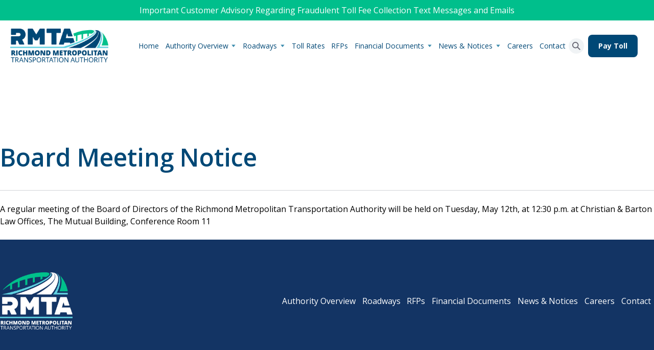

--- FILE ---
content_type: text/html; charset=utf-8
request_url: https://www.google.com/recaptcha/api2/anchor?ar=1&k=6Lf79KMmAAAAAOryeVlq9W_zFEr-2CS6rqS1f7MT&co=aHR0cHM6Ly93d3cucm10YW9ubGluZS5vcmc6NDQz&hl=en&v=PoyoqOPhxBO7pBk68S4YbpHZ&size=invisible&anchor-ms=20000&execute-ms=30000&cb=xem14d4su7pv
body_size: 48786
content:
<!DOCTYPE HTML><html dir="ltr" lang="en"><head><meta http-equiv="Content-Type" content="text/html; charset=UTF-8">
<meta http-equiv="X-UA-Compatible" content="IE=edge">
<title>reCAPTCHA</title>
<style type="text/css">
/* cyrillic-ext */
@font-face {
  font-family: 'Roboto';
  font-style: normal;
  font-weight: 400;
  font-stretch: 100%;
  src: url(//fonts.gstatic.com/s/roboto/v48/KFO7CnqEu92Fr1ME7kSn66aGLdTylUAMa3GUBHMdazTgWw.woff2) format('woff2');
  unicode-range: U+0460-052F, U+1C80-1C8A, U+20B4, U+2DE0-2DFF, U+A640-A69F, U+FE2E-FE2F;
}
/* cyrillic */
@font-face {
  font-family: 'Roboto';
  font-style: normal;
  font-weight: 400;
  font-stretch: 100%;
  src: url(//fonts.gstatic.com/s/roboto/v48/KFO7CnqEu92Fr1ME7kSn66aGLdTylUAMa3iUBHMdazTgWw.woff2) format('woff2');
  unicode-range: U+0301, U+0400-045F, U+0490-0491, U+04B0-04B1, U+2116;
}
/* greek-ext */
@font-face {
  font-family: 'Roboto';
  font-style: normal;
  font-weight: 400;
  font-stretch: 100%;
  src: url(//fonts.gstatic.com/s/roboto/v48/KFO7CnqEu92Fr1ME7kSn66aGLdTylUAMa3CUBHMdazTgWw.woff2) format('woff2');
  unicode-range: U+1F00-1FFF;
}
/* greek */
@font-face {
  font-family: 'Roboto';
  font-style: normal;
  font-weight: 400;
  font-stretch: 100%;
  src: url(//fonts.gstatic.com/s/roboto/v48/KFO7CnqEu92Fr1ME7kSn66aGLdTylUAMa3-UBHMdazTgWw.woff2) format('woff2');
  unicode-range: U+0370-0377, U+037A-037F, U+0384-038A, U+038C, U+038E-03A1, U+03A3-03FF;
}
/* math */
@font-face {
  font-family: 'Roboto';
  font-style: normal;
  font-weight: 400;
  font-stretch: 100%;
  src: url(//fonts.gstatic.com/s/roboto/v48/KFO7CnqEu92Fr1ME7kSn66aGLdTylUAMawCUBHMdazTgWw.woff2) format('woff2');
  unicode-range: U+0302-0303, U+0305, U+0307-0308, U+0310, U+0312, U+0315, U+031A, U+0326-0327, U+032C, U+032F-0330, U+0332-0333, U+0338, U+033A, U+0346, U+034D, U+0391-03A1, U+03A3-03A9, U+03B1-03C9, U+03D1, U+03D5-03D6, U+03F0-03F1, U+03F4-03F5, U+2016-2017, U+2034-2038, U+203C, U+2040, U+2043, U+2047, U+2050, U+2057, U+205F, U+2070-2071, U+2074-208E, U+2090-209C, U+20D0-20DC, U+20E1, U+20E5-20EF, U+2100-2112, U+2114-2115, U+2117-2121, U+2123-214F, U+2190, U+2192, U+2194-21AE, U+21B0-21E5, U+21F1-21F2, U+21F4-2211, U+2213-2214, U+2216-22FF, U+2308-230B, U+2310, U+2319, U+231C-2321, U+2336-237A, U+237C, U+2395, U+239B-23B7, U+23D0, U+23DC-23E1, U+2474-2475, U+25AF, U+25B3, U+25B7, U+25BD, U+25C1, U+25CA, U+25CC, U+25FB, U+266D-266F, U+27C0-27FF, U+2900-2AFF, U+2B0E-2B11, U+2B30-2B4C, U+2BFE, U+3030, U+FF5B, U+FF5D, U+1D400-1D7FF, U+1EE00-1EEFF;
}
/* symbols */
@font-face {
  font-family: 'Roboto';
  font-style: normal;
  font-weight: 400;
  font-stretch: 100%;
  src: url(//fonts.gstatic.com/s/roboto/v48/KFO7CnqEu92Fr1ME7kSn66aGLdTylUAMaxKUBHMdazTgWw.woff2) format('woff2');
  unicode-range: U+0001-000C, U+000E-001F, U+007F-009F, U+20DD-20E0, U+20E2-20E4, U+2150-218F, U+2190, U+2192, U+2194-2199, U+21AF, U+21E6-21F0, U+21F3, U+2218-2219, U+2299, U+22C4-22C6, U+2300-243F, U+2440-244A, U+2460-24FF, U+25A0-27BF, U+2800-28FF, U+2921-2922, U+2981, U+29BF, U+29EB, U+2B00-2BFF, U+4DC0-4DFF, U+FFF9-FFFB, U+10140-1018E, U+10190-1019C, U+101A0, U+101D0-101FD, U+102E0-102FB, U+10E60-10E7E, U+1D2C0-1D2D3, U+1D2E0-1D37F, U+1F000-1F0FF, U+1F100-1F1AD, U+1F1E6-1F1FF, U+1F30D-1F30F, U+1F315, U+1F31C, U+1F31E, U+1F320-1F32C, U+1F336, U+1F378, U+1F37D, U+1F382, U+1F393-1F39F, U+1F3A7-1F3A8, U+1F3AC-1F3AF, U+1F3C2, U+1F3C4-1F3C6, U+1F3CA-1F3CE, U+1F3D4-1F3E0, U+1F3ED, U+1F3F1-1F3F3, U+1F3F5-1F3F7, U+1F408, U+1F415, U+1F41F, U+1F426, U+1F43F, U+1F441-1F442, U+1F444, U+1F446-1F449, U+1F44C-1F44E, U+1F453, U+1F46A, U+1F47D, U+1F4A3, U+1F4B0, U+1F4B3, U+1F4B9, U+1F4BB, U+1F4BF, U+1F4C8-1F4CB, U+1F4D6, U+1F4DA, U+1F4DF, U+1F4E3-1F4E6, U+1F4EA-1F4ED, U+1F4F7, U+1F4F9-1F4FB, U+1F4FD-1F4FE, U+1F503, U+1F507-1F50B, U+1F50D, U+1F512-1F513, U+1F53E-1F54A, U+1F54F-1F5FA, U+1F610, U+1F650-1F67F, U+1F687, U+1F68D, U+1F691, U+1F694, U+1F698, U+1F6AD, U+1F6B2, U+1F6B9-1F6BA, U+1F6BC, U+1F6C6-1F6CF, U+1F6D3-1F6D7, U+1F6E0-1F6EA, U+1F6F0-1F6F3, U+1F6F7-1F6FC, U+1F700-1F7FF, U+1F800-1F80B, U+1F810-1F847, U+1F850-1F859, U+1F860-1F887, U+1F890-1F8AD, U+1F8B0-1F8BB, U+1F8C0-1F8C1, U+1F900-1F90B, U+1F93B, U+1F946, U+1F984, U+1F996, U+1F9E9, U+1FA00-1FA6F, U+1FA70-1FA7C, U+1FA80-1FA89, U+1FA8F-1FAC6, U+1FACE-1FADC, U+1FADF-1FAE9, U+1FAF0-1FAF8, U+1FB00-1FBFF;
}
/* vietnamese */
@font-face {
  font-family: 'Roboto';
  font-style: normal;
  font-weight: 400;
  font-stretch: 100%;
  src: url(//fonts.gstatic.com/s/roboto/v48/KFO7CnqEu92Fr1ME7kSn66aGLdTylUAMa3OUBHMdazTgWw.woff2) format('woff2');
  unicode-range: U+0102-0103, U+0110-0111, U+0128-0129, U+0168-0169, U+01A0-01A1, U+01AF-01B0, U+0300-0301, U+0303-0304, U+0308-0309, U+0323, U+0329, U+1EA0-1EF9, U+20AB;
}
/* latin-ext */
@font-face {
  font-family: 'Roboto';
  font-style: normal;
  font-weight: 400;
  font-stretch: 100%;
  src: url(//fonts.gstatic.com/s/roboto/v48/KFO7CnqEu92Fr1ME7kSn66aGLdTylUAMa3KUBHMdazTgWw.woff2) format('woff2');
  unicode-range: U+0100-02BA, U+02BD-02C5, U+02C7-02CC, U+02CE-02D7, U+02DD-02FF, U+0304, U+0308, U+0329, U+1D00-1DBF, U+1E00-1E9F, U+1EF2-1EFF, U+2020, U+20A0-20AB, U+20AD-20C0, U+2113, U+2C60-2C7F, U+A720-A7FF;
}
/* latin */
@font-face {
  font-family: 'Roboto';
  font-style: normal;
  font-weight: 400;
  font-stretch: 100%;
  src: url(//fonts.gstatic.com/s/roboto/v48/KFO7CnqEu92Fr1ME7kSn66aGLdTylUAMa3yUBHMdazQ.woff2) format('woff2');
  unicode-range: U+0000-00FF, U+0131, U+0152-0153, U+02BB-02BC, U+02C6, U+02DA, U+02DC, U+0304, U+0308, U+0329, U+2000-206F, U+20AC, U+2122, U+2191, U+2193, U+2212, U+2215, U+FEFF, U+FFFD;
}
/* cyrillic-ext */
@font-face {
  font-family: 'Roboto';
  font-style: normal;
  font-weight: 500;
  font-stretch: 100%;
  src: url(//fonts.gstatic.com/s/roboto/v48/KFO7CnqEu92Fr1ME7kSn66aGLdTylUAMa3GUBHMdazTgWw.woff2) format('woff2');
  unicode-range: U+0460-052F, U+1C80-1C8A, U+20B4, U+2DE0-2DFF, U+A640-A69F, U+FE2E-FE2F;
}
/* cyrillic */
@font-face {
  font-family: 'Roboto';
  font-style: normal;
  font-weight: 500;
  font-stretch: 100%;
  src: url(//fonts.gstatic.com/s/roboto/v48/KFO7CnqEu92Fr1ME7kSn66aGLdTylUAMa3iUBHMdazTgWw.woff2) format('woff2');
  unicode-range: U+0301, U+0400-045F, U+0490-0491, U+04B0-04B1, U+2116;
}
/* greek-ext */
@font-face {
  font-family: 'Roboto';
  font-style: normal;
  font-weight: 500;
  font-stretch: 100%;
  src: url(//fonts.gstatic.com/s/roboto/v48/KFO7CnqEu92Fr1ME7kSn66aGLdTylUAMa3CUBHMdazTgWw.woff2) format('woff2');
  unicode-range: U+1F00-1FFF;
}
/* greek */
@font-face {
  font-family: 'Roboto';
  font-style: normal;
  font-weight: 500;
  font-stretch: 100%;
  src: url(//fonts.gstatic.com/s/roboto/v48/KFO7CnqEu92Fr1ME7kSn66aGLdTylUAMa3-UBHMdazTgWw.woff2) format('woff2');
  unicode-range: U+0370-0377, U+037A-037F, U+0384-038A, U+038C, U+038E-03A1, U+03A3-03FF;
}
/* math */
@font-face {
  font-family: 'Roboto';
  font-style: normal;
  font-weight: 500;
  font-stretch: 100%;
  src: url(//fonts.gstatic.com/s/roboto/v48/KFO7CnqEu92Fr1ME7kSn66aGLdTylUAMawCUBHMdazTgWw.woff2) format('woff2');
  unicode-range: U+0302-0303, U+0305, U+0307-0308, U+0310, U+0312, U+0315, U+031A, U+0326-0327, U+032C, U+032F-0330, U+0332-0333, U+0338, U+033A, U+0346, U+034D, U+0391-03A1, U+03A3-03A9, U+03B1-03C9, U+03D1, U+03D5-03D6, U+03F0-03F1, U+03F4-03F5, U+2016-2017, U+2034-2038, U+203C, U+2040, U+2043, U+2047, U+2050, U+2057, U+205F, U+2070-2071, U+2074-208E, U+2090-209C, U+20D0-20DC, U+20E1, U+20E5-20EF, U+2100-2112, U+2114-2115, U+2117-2121, U+2123-214F, U+2190, U+2192, U+2194-21AE, U+21B0-21E5, U+21F1-21F2, U+21F4-2211, U+2213-2214, U+2216-22FF, U+2308-230B, U+2310, U+2319, U+231C-2321, U+2336-237A, U+237C, U+2395, U+239B-23B7, U+23D0, U+23DC-23E1, U+2474-2475, U+25AF, U+25B3, U+25B7, U+25BD, U+25C1, U+25CA, U+25CC, U+25FB, U+266D-266F, U+27C0-27FF, U+2900-2AFF, U+2B0E-2B11, U+2B30-2B4C, U+2BFE, U+3030, U+FF5B, U+FF5D, U+1D400-1D7FF, U+1EE00-1EEFF;
}
/* symbols */
@font-face {
  font-family: 'Roboto';
  font-style: normal;
  font-weight: 500;
  font-stretch: 100%;
  src: url(//fonts.gstatic.com/s/roboto/v48/KFO7CnqEu92Fr1ME7kSn66aGLdTylUAMaxKUBHMdazTgWw.woff2) format('woff2');
  unicode-range: U+0001-000C, U+000E-001F, U+007F-009F, U+20DD-20E0, U+20E2-20E4, U+2150-218F, U+2190, U+2192, U+2194-2199, U+21AF, U+21E6-21F0, U+21F3, U+2218-2219, U+2299, U+22C4-22C6, U+2300-243F, U+2440-244A, U+2460-24FF, U+25A0-27BF, U+2800-28FF, U+2921-2922, U+2981, U+29BF, U+29EB, U+2B00-2BFF, U+4DC0-4DFF, U+FFF9-FFFB, U+10140-1018E, U+10190-1019C, U+101A0, U+101D0-101FD, U+102E0-102FB, U+10E60-10E7E, U+1D2C0-1D2D3, U+1D2E0-1D37F, U+1F000-1F0FF, U+1F100-1F1AD, U+1F1E6-1F1FF, U+1F30D-1F30F, U+1F315, U+1F31C, U+1F31E, U+1F320-1F32C, U+1F336, U+1F378, U+1F37D, U+1F382, U+1F393-1F39F, U+1F3A7-1F3A8, U+1F3AC-1F3AF, U+1F3C2, U+1F3C4-1F3C6, U+1F3CA-1F3CE, U+1F3D4-1F3E0, U+1F3ED, U+1F3F1-1F3F3, U+1F3F5-1F3F7, U+1F408, U+1F415, U+1F41F, U+1F426, U+1F43F, U+1F441-1F442, U+1F444, U+1F446-1F449, U+1F44C-1F44E, U+1F453, U+1F46A, U+1F47D, U+1F4A3, U+1F4B0, U+1F4B3, U+1F4B9, U+1F4BB, U+1F4BF, U+1F4C8-1F4CB, U+1F4D6, U+1F4DA, U+1F4DF, U+1F4E3-1F4E6, U+1F4EA-1F4ED, U+1F4F7, U+1F4F9-1F4FB, U+1F4FD-1F4FE, U+1F503, U+1F507-1F50B, U+1F50D, U+1F512-1F513, U+1F53E-1F54A, U+1F54F-1F5FA, U+1F610, U+1F650-1F67F, U+1F687, U+1F68D, U+1F691, U+1F694, U+1F698, U+1F6AD, U+1F6B2, U+1F6B9-1F6BA, U+1F6BC, U+1F6C6-1F6CF, U+1F6D3-1F6D7, U+1F6E0-1F6EA, U+1F6F0-1F6F3, U+1F6F7-1F6FC, U+1F700-1F7FF, U+1F800-1F80B, U+1F810-1F847, U+1F850-1F859, U+1F860-1F887, U+1F890-1F8AD, U+1F8B0-1F8BB, U+1F8C0-1F8C1, U+1F900-1F90B, U+1F93B, U+1F946, U+1F984, U+1F996, U+1F9E9, U+1FA00-1FA6F, U+1FA70-1FA7C, U+1FA80-1FA89, U+1FA8F-1FAC6, U+1FACE-1FADC, U+1FADF-1FAE9, U+1FAF0-1FAF8, U+1FB00-1FBFF;
}
/* vietnamese */
@font-face {
  font-family: 'Roboto';
  font-style: normal;
  font-weight: 500;
  font-stretch: 100%;
  src: url(//fonts.gstatic.com/s/roboto/v48/KFO7CnqEu92Fr1ME7kSn66aGLdTylUAMa3OUBHMdazTgWw.woff2) format('woff2');
  unicode-range: U+0102-0103, U+0110-0111, U+0128-0129, U+0168-0169, U+01A0-01A1, U+01AF-01B0, U+0300-0301, U+0303-0304, U+0308-0309, U+0323, U+0329, U+1EA0-1EF9, U+20AB;
}
/* latin-ext */
@font-face {
  font-family: 'Roboto';
  font-style: normal;
  font-weight: 500;
  font-stretch: 100%;
  src: url(//fonts.gstatic.com/s/roboto/v48/KFO7CnqEu92Fr1ME7kSn66aGLdTylUAMa3KUBHMdazTgWw.woff2) format('woff2');
  unicode-range: U+0100-02BA, U+02BD-02C5, U+02C7-02CC, U+02CE-02D7, U+02DD-02FF, U+0304, U+0308, U+0329, U+1D00-1DBF, U+1E00-1E9F, U+1EF2-1EFF, U+2020, U+20A0-20AB, U+20AD-20C0, U+2113, U+2C60-2C7F, U+A720-A7FF;
}
/* latin */
@font-face {
  font-family: 'Roboto';
  font-style: normal;
  font-weight: 500;
  font-stretch: 100%;
  src: url(//fonts.gstatic.com/s/roboto/v48/KFO7CnqEu92Fr1ME7kSn66aGLdTylUAMa3yUBHMdazQ.woff2) format('woff2');
  unicode-range: U+0000-00FF, U+0131, U+0152-0153, U+02BB-02BC, U+02C6, U+02DA, U+02DC, U+0304, U+0308, U+0329, U+2000-206F, U+20AC, U+2122, U+2191, U+2193, U+2212, U+2215, U+FEFF, U+FFFD;
}
/* cyrillic-ext */
@font-face {
  font-family: 'Roboto';
  font-style: normal;
  font-weight: 900;
  font-stretch: 100%;
  src: url(//fonts.gstatic.com/s/roboto/v48/KFO7CnqEu92Fr1ME7kSn66aGLdTylUAMa3GUBHMdazTgWw.woff2) format('woff2');
  unicode-range: U+0460-052F, U+1C80-1C8A, U+20B4, U+2DE0-2DFF, U+A640-A69F, U+FE2E-FE2F;
}
/* cyrillic */
@font-face {
  font-family: 'Roboto';
  font-style: normal;
  font-weight: 900;
  font-stretch: 100%;
  src: url(//fonts.gstatic.com/s/roboto/v48/KFO7CnqEu92Fr1ME7kSn66aGLdTylUAMa3iUBHMdazTgWw.woff2) format('woff2');
  unicode-range: U+0301, U+0400-045F, U+0490-0491, U+04B0-04B1, U+2116;
}
/* greek-ext */
@font-face {
  font-family: 'Roboto';
  font-style: normal;
  font-weight: 900;
  font-stretch: 100%;
  src: url(//fonts.gstatic.com/s/roboto/v48/KFO7CnqEu92Fr1ME7kSn66aGLdTylUAMa3CUBHMdazTgWw.woff2) format('woff2');
  unicode-range: U+1F00-1FFF;
}
/* greek */
@font-face {
  font-family: 'Roboto';
  font-style: normal;
  font-weight: 900;
  font-stretch: 100%;
  src: url(//fonts.gstatic.com/s/roboto/v48/KFO7CnqEu92Fr1ME7kSn66aGLdTylUAMa3-UBHMdazTgWw.woff2) format('woff2');
  unicode-range: U+0370-0377, U+037A-037F, U+0384-038A, U+038C, U+038E-03A1, U+03A3-03FF;
}
/* math */
@font-face {
  font-family: 'Roboto';
  font-style: normal;
  font-weight: 900;
  font-stretch: 100%;
  src: url(//fonts.gstatic.com/s/roboto/v48/KFO7CnqEu92Fr1ME7kSn66aGLdTylUAMawCUBHMdazTgWw.woff2) format('woff2');
  unicode-range: U+0302-0303, U+0305, U+0307-0308, U+0310, U+0312, U+0315, U+031A, U+0326-0327, U+032C, U+032F-0330, U+0332-0333, U+0338, U+033A, U+0346, U+034D, U+0391-03A1, U+03A3-03A9, U+03B1-03C9, U+03D1, U+03D5-03D6, U+03F0-03F1, U+03F4-03F5, U+2016-2017, U+2034-2038, U+203C, U+2040, U+2043, U+2047, U+2050, U+2057, U+205F, U+2070-2071, U+2074-208E, U+2090-209C, U+20D0-20DC, U+20E1, U+20E5-20EF, U+2100-2112, U+2114-2115, U+2117-2121, U+2123-214F, U+2190, U+2192, U+2194-21AE, U+21B0-21E5, U+21F1-21F2, U+21F4-2211, U+2213-2214, U+2216-22FF, U+2308-230B, U+2310, U+2319, U+231C-2321, U+2336-237A, U+237C, U+2395, U+239B-23B7, U+23D0, U+23DC-23E1, U+2474-2475, U+25AF, U+25B3, U+25B7, U+25BD, U+25C1, U+25CA, U+25CC, U+25FB, U+266D-266F, U+27C0-27FF, U+2900-2AFF, U+2B0E-2B11, U+2B30-2B4C, U+2BFE, U+3030, U+FF5B, U+FF5D, U+1D400-1D7FF, U+1EE00-1EEFF;
}
/* symbols */
@font-face {
  font-family: 'Roboto';
  font-style: normal;
  font-weight: 900;
  font-stretch: 100%;
  src: url(//fonts.gstatic.com/s/roboto/v48/KFO7CnqEu92Fr1ME7kSn66aGLdTylUAMaxKUBHMdazTgWw.woff2) format('woff2');
  unicode-range: U+0001-000C, U+000E-001F, U+007F-009F, U+20DD-20E0, U+20E2-20E4, U+2150-218F, U+2190, U+2192, U+2194-2199, U+21AF, U+21E6-21F0, U+21F3, U+2218-2219, U+2299, U+22C4-22C6, U+2300-243F, U+2440-244A, U+2460-24FF, U+25A0-27BF, U+2800-28FF, U+2921-2922, U+2981, U+29BF, U+29EB, U+2B00-2BFF, U+4DC0-4DFF, U+FFF9-FFFB, U+10140-1018E, U+10190-1019C, U+101A0, U+101D0-101FD, U+102E0-102FB, U+10E60-10E7E, U+1D2C0-1D2D3, U+1D2E0-1D37F, U+1F000-1F0FF, U+1F100-1F1AD, U+1F1E6-1F1FF, U+1F30D-1F30F, U+1F315, U+1F31C, U+1F31E, U+1F320-1F32C, U+1F336, U+1F378, U+1F37D, U+1F382, U+1F393-1F39F, U+1F3A7-1F3A8, U+1F3AC-1F3AF, U+1F3C2, U+1F3C4-1F3C6, U+1F3CA-1F3CE, U+1F3D4-1F3E0, U+1F3ED, U+1F3F1-1F3F3, U+1F3F5-1F3F7, U+1F408, U+1F415, U+1F41F, U+1F426, U+1F43F, U+1F441-1F442, U+1F444, U+1F446-1F449, U+1F44C-1F44E, U+1F453, U+1F46A, U+1F47D, U+1F4A3, U+1F4B0, U+1F4B3, U+1F4B9, U+1F4BB, U+1F4BF, U+1F4C8-1F4CB, U+1F4D6, U+1F4DA, U+1F4DF, U+1F4E3-1F4E6, U+1F4EA-1F4ED, U+1F4F7, U+1F4F9-1F4FB, U+1F4FD-1F4FE, U+1F503, U+1F507-1F50B, U+1F50D, U+1F512-1F513, U+1F53E-1F54A, U+1F54F-1F5FA, U+1F610, U+1F650-1F67F, U+1F687, U+1F68D, U+1F691, U+1F694, U+1F698, U+1F6AD, U+1F6B2, U+1F6B9-1F6BA, U+1F6BC, U+1F6C6-1F6CF, U+1F6D3-1F6D7, U+1F6E0-1F6EA, U+1F6F0-1F6F3, U+1F6F7-1F6FC, U+1F700-1F7FF, U+1F800-1F80B, U+1F810-1F847, U+1F850-1F859, U+1F860-1F887, U+1F890-1F8AD, U+1F8B0-1F8BB, U+1F8C0-1F8C1, U+1F900-1F90B, U+1F93B, U+1F946, U+1F984, U+1F996, U+1F9E9, U+1FA00-1FA6F, U+1FA70-1FA7C, U+1FA80-1FA89, U+1FA8F-1FAC6, U+1FACE-1FADC, U+1FADF-1FAE9, U+1FAF0-1FAF8, U+1FB00-1FBFF;
}
/* vietnamese */
@font-face {
  font-family: 'Roboto';
  font-style: normal;
  font-weight: 900;
  font-stretch: 100%;
  src: url(//fonts.gstatic.com/s/roboto/v48/KFO7CnqEu92Fr1ME7kSn66aGLdTylUAMa3OUBHMdazTgWw.woff2) format('woff2');
  unicode-range: U+0102-0103, U+0110-0111, U+0128-0129, U+0168-0169, U+01A0-01A1, U+01AF-01B0, U+0300-0301, U+0303-0304, U+0308-0309, U+0323, U+0329, U+1EA0-1EF9, U+20AB;
}
/* latin-ext */
@font-face {
  font-family: 'Roboto';
  font-style: normal;
  font-weight: 900;
  font-stretch: 100%;
  src: url(//fonts.gstatic.com/s/roboto/v48/KFO7CnqEu92Fr1ME7kSn66aGLdTylUAMa3KUBHMdazTgWw.woff2) format('woff2');
  unicode-range: U+0100-02BA, U+02BD-02C5, U+02C7-02CC, U+02CE-02D7, U+02DD-02FF, U+0304, U+0308, U+0329, U+1D00-1DBF, U+1E00-1E9F, U+1EF2-1EFF, U+2020, U+20A0-20AB, U+20AD-20C0, U+2113, U+2C60-2C7F, U+A720-A7FF;
}
/* latin */
@font-face {
  font-family: 'Roboto';
  font-style: normal;
  font-weight: 900;
  font-stretch: 100%;
  src: url(//fonts.gstatic.com/s/roboto/v48/KFO7CnqEu92Fr1ME7kSn66aGLdTylUAMa3yUBHMdazQ.woff2) format('woff2');
  unicode-range: U+0000-00FF, U+0131, U+0152-0153, U+02BB-02BC, U+02C6, U+02DA, U+02DC, U+0304, U+0308, U+0329, U+2000-206F, U+20AC, U+2122, U+2191, U+2193, U+2212, U+2215, U+FEFF, U+FFFD;
}

</style>
<link rel="stylesheet" type="text/css" href="https://www.gstatic.com/recaptcha/releases/PoyoqOPhxBO7pBk68S4YbpHZ/styles__ltr.css">
<script nonce="-Xlm_ZzoLtGIUbQAk4N7ng" type="text/javascript">window['__recaptcha_api'] = 'https://www.google.com/recaptcha/api2/';</script>
<script type="text/javascript" src="https://www.gstatic.com/recaptcha/releases/PoyoqOPhxBO7pBk68S4YbpHZ/recaptcha__en.js" nonce="-Xlm_ZzoLtGIUbQAk4N7ng">
      
    </script></head>
<body><div id="rc-anchor-alert" class="rc-anchor-alert"></div>
<input type="hidden" id="recaptcha-token" value="[base64]">
<script type="text/javascript" nonce="-Xlm_ZzoLtGIUbQAk4N7ng">
      recaptcha.anchor.Main.init("[\x22ainput\x22,[\x22bgdata\x22,\x22\x22,\[base64]/[base64]/[base64]/ZyhXLGgpOnEoW04sMjEsbF0sVywwKSxoKSxmYWxzZSxmYWxzZSl9Y2F0Y2goayl7RygzNTgsVyk/[base64]/[base64]/[base64]/[base64]/[base64]/[base64]/[base64]/bmV3IEJbT10oRFswXSk6dz09Mj9uZXcgQltPXShEWzBdLERbMV0pOnc9PTM/bmV3IEJbT10oRFswXSxEWzFdLERbMl0pOnc9PTQ/[base64]/[base64]/[base64]/[base64]/[base64]\\u003d\x22,\[base64]\\u003d\x22,\x22IsKEED8uw5DCunNOwq4vwq9RDVdNVG3DkMOlwqd1Vzhpw4vCuAHDqD7DkRg3MFVKAiQRwoBXw5nCqsOcwojCkcKra8Odw6MFwqkwwpUBwqPDgMOXwozDssK0IMKJLhYBT2Bna8OEw4lww60ywoMHwr7CkzIQWEJaT8K/H8KlaULCnMOWRWBkwoHCgMOZwrLCkmLDsXfCisOMwq/CpMKVw6gxwo3Dn8Orw67CrgtiHMKOwqbDgsKbw4IkacOdw4PClcOvwrQ9AMOoDDzCp2oswrzCt8OSIlvDqxBIw7x/XSRceWnCoMOETBEnw5dmwpImcDBZXlU6w6XDhMKcwrFRwpg5IlUBYcKsGzxsPcKIwo3CkcKpfMOcYcO6w6nCgMK1KMOmHMK+w4M2wo4gwo7Cv8Kpw7oxwqBew4DDlcKRB8KfScKvYyjDhMK1w74xBFDClsOQEErDsSbDpVXCp2wBUxvCtwTDpWlNKnB3V8OMYcO/w5J4MmvCuwtlCcKifgZgwrsXw5DDjsK4IsKxwrLCssKPw5psw7hKCsK2N2/DkMOoUcO3w7jDgQnChcODwpciCsO9PirCgsOUGnhwG8OGw7rCiSTDqcOEFH8IwofDqk7CtcOIwqzDrcOPYQbDsMK9wqDCrHjCgEIMw4bDm8K3wqoDw4MKwrzCqsKzwqbDvWLDsMKNwonDnGJlwrhDw5U1w4nDkMK7XsKRw646PMOcc8K0TB/[base64]/w4LDgzQrw6DClyLDusKkw4A4B13CvsKjSsKrCsOETsKrGyRyw6kow4XCiA7DmMOMIXbCtMKgwqrDosKuJcKbHFAwGMKiw6bDtiYHXUA1wofDuMOqBcOwLFVEB8OswojDosKaw49Mw6HDg8KPJxzDjlh2RAc9dMOtw7htwozDm0rDtMKGKcO1YMOnYEZhwoh/ZzxmYFVLwpMWw7zDjsKuLsKuwpbDgHvCiMOCJMOqw69Hw4Ejw7Q2fHFKeAvDhTdycsKNwptMZgjDmsOzcktWw61xQsOYDMOkYhc6w6MGPMOCw4bCvsK2aR/CvcOBFHwZw580UyxkQsKuwonCglRzDcOow6jCvMK7wo/[base64]/DvMOXwpdGKsObAcO2C8OMW8KSwqUBwoAVCcO/[base64]/[base64]/CjMKWwowBwowXwrXDocOlw71BI1jDqwQ7wok3woLCiMKRK8KHw6LDu8OrATgsw5MDCcKgGCfCp2t1LHbCtcK4dEjDv8Kjw4/Dsz9GwqTCl8OAwroAw4TCmcOVw6rCrcKNMsK8XUpDUsOVwqUMYH3CvcOgwp/CnEbDv8OMw7/[base64]/Dh8KAw5DCiMOdw4QfBsOLwpnCo8KAKMOKwooQwr7DrMKpwqvCpsKvPTs1wpJ/[base64]/[base64]/bmjClynDkFhZwq7DrcOfIcOsPykXwoNJw7vCgRYUagc7KTFVwpHCv8KTPcOywrfDjsKxagh6cCFNS1/Dsy/CmcKdfHbCk8OHBcKpVMK5w5wHw7tIwoPCoEM8E8OEwq4xZ8Ofw4XClcO/EcOsWS7ChcKKEiDCpsOMG8KFw4jDrUrCssKbw5DCjGrDgxfDoXvCtjc1wpoFw582bcOVwrY/djh7wq/DphrDtcKPQ8KXBVDDi8Kgw7TCnGsQwo8RV8OLw5Icw5pjDsKkBMO4woxaM24EM8OEw5pAfMOCw5HCucOALsOhAcO2wrHCnUIJZiAmw4Z/Un/DhQzDvG9ywrDDoENYWsOAw53DncOZwqN9w73CrVBaVsKtTsKcwq5gw6/[base64]/CtMO5w6bCs1TDjVRFcsOmfMO+IsOyU8ObWsKNw7k4w6ZywqTDksOsbBtNZcKhw4/[base64]/[base64]/DknlZVsOCwqJ5wprCpDhfwphkwok3WcKUw4RJworDncKOwqIiYXzCukvDtcOcaUrDrsOyHU7DjcKKwrQfX2EtJCZMw7sPOMK8H3h5C3QaCsOqAcKyw7U9cT3DnEAZw5Y/wrhFw7LDiE3ClMO+eXklH8KmO1NXHFjCpAh0AcK3wrELUsKyY1DCmj8rNzbDh8O8w5DDrsKsw5jCl07DrcKQQmnCmMOKwrzDj8KMw55/I3I2w4weDcKxwp0+w6kdD8K2HirDh8Kdw6jDjsOFwqnDlhRww6IZOsOqw5/[base64]/Cr8KxwoUTw4Rfw6/CoFwSChvCpMOHHcKJw7VVw5TCnQXClkxDw6Nww6/[base64]/[base64]/MzjCpFnDhFsxwpjClMK5OMKCAMOYwoVfwoXCnMO2wqEQw6fCkMKCw7jDgD/Dv1dnR8O/wp4bLXHCisKXw6zCicOwwonDnVbCrcO6wobCvRbCuMK1w6/CusKOw6pBFQlnAcODw7gzwr5nasOGVS06e8KjAk7Dv8K/LMOLw6rDgj/DojlbQ2lbwpvDiWsjdU/CpsKEaSXDtsOlw7x3J13CiCTCl8Oew7MWw77DgcKNYUPDq8KBw7oqWcKSwqnDpMKbMgc5dG/Dh1Uowr1RPcKSOsOywoYMwogDwqbCiMOaDcKVw5pgwo7Cj8OxwrQ9woHCs0jDusOTJXJrwonCiUkjNMKTVsOWwqXDtcO+wqbDr3XCo8OCRGwEwpnDm1PCrD7CqXbDvsO8wpJww5fDhsOLwp17OT1VKcKkfhM3wo/CtyFdbgddRsOtVcOew4/DuwoVwrrDugh4w4jChcOVw54FwrTCr07DmGHCr8K2aMKTJ8O7w7QiwrFLwobDlcObZXoyVWLDlsOfw5hMwo/DsV83wq8mO8KQwpXCmsK7OMKXw7XDvcKHw7FPw49aKgx4wrUGCzfCpWrDocOWEEjCrkjDqh1EAMO8wqDDolNPwo/CicOhIlF2w5rDtcOBfMKTMi/DliDCmSMIwq95YD3CjcOBw5AVOHLDqhzCusOAaUDDocKQFR5WKcKXLFpEwonDgsOUbU4kw79Bbgoaw6EwLyvDtsKWw6IXf8OawoXCvMO4NiDCtsOOw5XCtAvDvMOxw7I7w7EsfmnCtMK/[base64]/CnQvDgMOyCS5Cw5UWw5UDw6XDtsOUVScwXcKpwrbCgmvDuQ/Cr8KhwqTCqnFTaAgtwoJ6wonDo23DrF/[base64]/CtnLDpF5qOMK5wr3DqyZCAUpreCY8dHVgw6RHIj3CgFrDrcO5wq7Cv340NgLDvDg/LFvDiMO/w6QJcMKMXWIxw6FrTldswpvDmsOsw4rCni4PwqlfWgY4wopOw4HCgAxPwoRJI8O5woLCvMOuw504w7BBD8OFwrTDisOwEMOXwrvDlnjDqgDCvcOEwrnCgzVsLQBuwqrDvAPDpcKuIy/DvyZgw7XDpwDCsgwJw4pRwoXDk8OwwoBlwq3CrwnDt8ODwogULCIowpkgMsKRw5jCi0fCkEXDkzDCssO7w7VVwqvDhsKnwp3CmBNLZsOjwq3Dj8KDwpI/MmjDvcOowqM5Z8KmwqPCqMOTw73DicKww7DCnjfDicKVw5FXw6pZwoEcUsOqDsOVwqFMcsOFw6LCi8KwwrRKTEAFZj/[base64]/[base64]/DksKgw7fDrcOrwogiw4cheDLDniXClHTCmBvDn8ORw7tAT8KFwpFmOsKWOsOFWcO9w4/Co8Ojw5hZwqcUw4HDhW1ow6kuwp/DjzVbeMOsfMOcw7DDkcOadDcVwpDClzRjfAlBAyLCqsOoC8O4QAQgBsOiXMKZwo7CkcOVw5HDl8K2SnfCmcOkVMOpw6rDsMO/eQPDmxwvw4rDqsKBXm7CucObwoDCnl3CtsOjUMOYbMO3ScK0w4fCg8OoAsO0wpJzw7pcOsOyw4pNwqoKR3Jqw7xVwpbDjMOKwpUvwp3CocOtwo9GwprDjX3DlcOMwrzDlTsyQsKywqXDjXRgwp9lesOWwqQKCsKWUA5Rw61FbMONKksiw7o9wrtewqlXRQRzKhbDn8O/VC/CoTMOwr/Dk8K2w6HDr1jDk2TChsK/[base64]/[base64]/Dm09oJiTDkB3DncKYw4PCpW8zw6vDhcO/[base64]/Dm8ONw5zCtAxVFcKvwr5HwrF8LMONAxXCqcO5GcKHDUDCsMKawoESwqlUfsKfwpfCkUEcw4PDpcOjFgjCkR0Fw6VEw4DDrsO7w7drwp/[base64]/[base64]/ClXrDgcKSTAzDsMOqDzNQwoNhcMOZasOWBcO+OMKXw6DDnXlZw7prw71Owoliw43DmMKuwq/DixnDkGvCmTtJXcKbMcOowpVNwoHDtFXDtcK6DMOBw5xfdhEawpc9wpAOfcKMw6A7I147w7XChFYkSsOYd3/ChhQrwp07cXTDjsOQUMOQw4bCnHEzw5TCqsKUbxPDg1R1w4YSBMK8UMOZXA14B8K0w73DkMOdPSRDTRJ7wqvCny3CuWzCoMOxTRMEHcKWOcOvwoBcDcOqw6vCnRPDlgvCgwnChkJ9wohba0FQwrPCscKVREHDp8Oyw4rCk3F/wrV7w4zDoi3CgcKTLcK5wobDn8Kdw7DCkHnDk8OLw6NoXX7CjcKFw5nDuHZRw55nNBzDiAVtc8OCw6rDpF9Gw7xaelnDvcKiLmliaidbw4vDp8Kyax/DgXJlwrcuwqbClcODWMORKMOew4dKw7MUNMK4wq/Ci8KPYTfCpk/DgCQuwq3Cuz5tFMK6axNaIhNBwoTCpMKtIGlTQxrCh8K0woJxwonCnMO/UcOHWcK2w6jDlB1hG1bDtTo2woYuw5DDusOuWihRw6PCgldDw43Cg8OFPcOAXcKEagRcw5bDrz/Cj1XCnlp1HcKaw6JUPQUTwpoWQjPCuxcqdsOSw7DCuRhBw7XCsgHCn8O/worDjhfDh8KJMcOWw67CgzfCkcOxwo7CuB/CpiVzw4kdw4MVOQrCrsO+w6LDmcOmUcOYLQLCkcOUOgM6w4YwWwzDkUXCsXQMHMOIQnbDiXzCksKkwpLCsMKZWnQTwr7DrcKEwqAPw7h3w53DrBPDqcKEw5Y6w65Nw7dCwqBcBsKoL2bDsMORwqzDmMOiZ8Khw6bDvjJRdsOOLmrDpXA7UcKXHsOPw4B2Zm9Lw5A/wqvCgcOEfyLDqcKYOcKhBMKCwp7DnhxbYMOowpZOGi7CiCXCvG3Dq8Kxw5QJN2jCucKIworDnCRTVMOgw7/Ds8KxZm3ClsOUwpoLR3Znw54Gw6nDjMOeK8Oqw5nCnsKnw7gLw7NBwr0rw4TDn8KhbsOEb0bCt8OwXkYBNHTDugx3djvCiMKzVMOfwo4mw71Qw5Bcw6PCqsKrwqBIw63CjMO/w45qw4XCr8OdwokNAcOBDcOBJMOJCF5eEAbCqsObNMKCw6XDi8Kdw47Dt0YawozDpGYwOn3Cum7DlnbCh8OXHj7ChsKWGykgw77CisKowrsyWcKWwqJzw7cGwqxrDwgxMMK3w611w5/[base64]/w6VTwo5seCQlEMKZIV7Co8O8MsKqPhhyGmvDqXtAwqbDtlxEHcOVw59hwrUXw6IpwoFqfUcmIcOoTsOBw6h9wr1aw7zDlMOgNcKTwqMdMRIfYMK5wo9FGwIUYjEpwrLDuMKOCMKQH8KaNT7Dln/Co8OQK8OXBGFHwqjCq8OSaMKjwoEZPsOAOGLClsOow6XCp1/CqChZw6nCq8O6w5EgPA5kCcONAS3DjELCgkMpw47DlsOlwo3CoFrDlywCPQNTG8Kqwp9+Q8Kcw51Qw4FxL8Ktw4zDg8Ohw6Jow4TCuRdRVk/CqsOow4pVeMKJw4HDt8Kzw5rCoxIMwqxnZSo6cWcCw5pswrZLw4xUFsO3FcKiw4zDhUVbDcOZw57DrcOVE3Nww4nCkn7DrGfDsz7DvcK/SgZPEcORUMOKw4JCwqHCj37CqcK7w5HDicKNwo5TJjMZd8ORBH7CmMOpIjYXw40bwqnDjsOKw77Ct8OBwpnCkh9Aw4LCtMKVwqlawpjDoghpwr3Du8O3w7dTwo8LMsKcGsOuw4HCmF10bwVVwrfChcKUwrfCslHDunTCvQDCpXXCiDTChQoAwrgeBTnCs8OCwp/Cr8K8wqA/BB3Cr8OHwozDhVYMPcKQw7jDoiZWwrUsJU0nwoUoBFnDilsdw5wTaHxQwpvChXYYwppiTsKaWxnDi33CusOPw5XDjMKaMcKZw4gjwpnCl8KFwqp1DcOhw6PCtcOIPMOtJjvDmsKVGB3DohJ4a8KNwoXCncO/R8KJW8KlwpDCmRzDrhXDrALCkQPCn8OqAzoXwpRrw6/DrMKkKnLDpWTCqw4Gw5zCmcKfGsKiwpsjw51zw5bCm8ORUcOxC0PCicKnw5HDhArCtE/Dt8K2w61sKMO6Z2tCRMKIPcKvNMKVDhUmWMKXw4MxOHXDl8OaYcOewowdw7UMMXMnw49fwqfDlsKDccKFwrI9w53Dm8KfwqTDvUUUWMKJwo/DnX3DgMOhw7tVwoI3wrLCscOJw5TCvW58w4hPwq1JwoDCgAXDmVtcWyZQTMOUw746RcOHwq/DoTzCssKcw4J/YsOmC07CucKwMDsySV4jwqR+wpAZY1/Dg8O7ekjDvMKlLkUtwplGI8O1w4nClw7CvFPCrgvDo8OCwonCpcK7ScKRTUfDvWsRwplFaMKgw6h1wrQlMMOuP03Dm8K9asKpw4fDhMKRAFg+AMOiwqHDhFYvwoHCpxjDmsKvY8OlSQXDphrCoX3CpcOsNHrCsg8qwoZdKmxvCMKBw41fBcKiw5/CvmbCimzDk8Kww77DvD5Kw5bDpF1qN8ORwqvDuzDCgn9Uw4/ClFRzwq/Ch8KEXsOMb8KIw4rCjl0kLSnDp2BuwpVoYynCqQlUwo/ClMK/[base64]/[base64]/w6TClMO0GGBMw5PDm33Cg8Ouw7vDnFHCpl41w6xBwowJAsKDwrjDh1wHwovCg2TCvcKmBsOfw60HNMKxUSRFL8Kgw6hIwrvDgzfDvsOxw53DqcK3w7cew4vCsG/DtMK2FcK1w43CssKMwpvCsDDDu3ZPSGXCjgMpw64ow5/[base64]/Dkz3ClBpiB2HCgMKkXsOGwoPCgMOCdC0bwrXDssOtw7cBej1OKcK2wqM8McOww5dow6rDs8KPQktawqfDpSEiw43ChEZpwoVUwpBRQWLDtcO+w7bCrcKDWC/CpmjCtMKTOcOSw5plXDHClVHDu1M4MMO5wrdRScKLMwPCs0fDrDd+w6lQATjDhMKjwpARwqbCj2nDlHh9GSZ9KMODXDBVwrNJaMO6w5FOw4BkfB5ww6cgw7/[base64]/DscOFw7DDhRJ+wpgEKBIHw6YBDMKYFMKdw4RwDl1mwotOKhjCoH55ScO7SBR0VsKOw4/CsCZXfsKvcsKlTMOCDgPDp0nDs8OBwpjCocKawonDp8Oja8KPwqQOSsKswq0lw6bDl3gmwoZ5w6LDjTPDrTpxAsOmDMOGdwBvwoEqV8KcHsOJRAMxJlbDvw7DmBLDgEzDpcK5NsOdwq3CtVAgwrMfH8KADxbDvMOsw55POE1/w48Jw4BJbcO6wpIzLHTDtRs4woNkwo8FVWsNw6bClsOuY2jDqALCqMKuJMKMUcKoYzg6WMKNw7TCk8KRwpFQdcKWw5hPLAtAdCXDj8OWwrFDwo8kKcKNw6oeLH5aIQ/[base64]/[base64]/w63CucO8wqnChFfCrSvDkwx7w73CpXTCi8Ouwo7CgR3CqsOnw4R9w4Nwwr5dw7oLahbCjBLDk0ERw6fCnQh8DcOiwpEewpw6OMKvwrPDj8OqDsKtw6vDsEjCr2fChRLDpMOgdmAlw7pUaXldwpvDuHhCAz/CvcOYM8KVJRLDjMO4UcObasKUdUPDshvCqsORd3UTPcOWccKuw6rCrF/DujFCw67Di8OcI8Oew5DCgHvDlMOOw6bDpcKmC8OYwpDDlQBhw6tqKMKNw4nDvkJ1J1HDnhoJw5/CisKiOMOJw5bDgMKMOMKMw6I1cMOBd8KmFcKvDWAcwqljw7VKwptTwr/DullOwqptQXrDgHA9wo7DlMOmPC46SV1ZWBTDisOTwq/[base64]/wr9UJSvDhsKIUhNawqo0dcKJEcK7wr3CqsKIPX0/wp0bwroOMcOrw7QuOMK5w418asKvwrcaOsO2wo14NsO3BcKEH8KNNsKOVcOsIgfCgsKew5lXwpfDvDXCqEnCuMKmw5IPJHRyD3fDhcObw5/[base64]/DpRNTwqZzQsOiZMKDwrnCicK6wp7Ct3IiwqpxwpzCjsO3wr/[base64]/DgsKTJMKjwrJVCsOCDD8JPhBDwoJuw6F4HMOudGvCsRpWd8Ofw6DCisKGw5wSXDTDhcKvFkRpAsKOwoHCncKHw6nDgcOAwovDn8Ofw5bCqE0pTcKIwpEpVQMJw67DrFrDocKdw7XDg8OhVMOow77CqMKxwq/Cvh8gwqlybMKVwoN+wqkHw7bDhMOgMmXCgk7CtQZ9wrYtG8OtwrvDrMK4fcOPw7XCssKfw69DOi3DjMKhwrfClcO7WXfDnk1bwo7DqAIyw7XCtyzDpQZgI1FbBsKNYn9gB27Ds17DrMKlwozCscKFEl/[base64]/[base64]/w7PDjGYbTMKuSjJPwoLDr8OEwoIYw6U6w6QFwrPDqcO8fsO9E8OOwpd3wrjCin/CnMOANX1yVsOSS8K/Sg0KVGHDnsKeUsK9w5RxGcKfw7VKwoYPwocwSMOSw7rCg8O3wqoLJ8KoY8OuQTHDn8OnwqPDqsKCw7vCgGNGIcK1w6fDrSw4w43Dp8OvEsOhw6fDhsOuRmtBw53CoCEpwoDCrMKod3s8DMO1VBjCpMOWw5PDqlxDOsKMJ0DDlcKFKgkGSMOVZ0lpwrHDun1SwoUwAG/CiMOpwoLDvcKew7/Dh8K+WsOvw6PCjsOLUsOXw7fDjcKqwpvDowVLfcKbw5PDtMOTw71/GhA+M8Oiw6HDrAl3w7FMw7rCpm11w77DlWLDnMO4w4rDmcOAw4HCnMK5W8KQOMO2VsOqw4B/wq82w4Qpw7vCu8O3w6kIJsO0S1bDp3nCgRrDrMOBwrjCqXHDocKZdC9DRgzClQrDocOMLcK5R3/[base64]/DnFPDshjDsjoiesONRsKHfsOYwpR8wqgQw6HDo8K/[base64]/DpmnDq8K3w7wEZEMjw4gAw57CqcKccMKBw5vDgMKSw7Eew5jCosOWwpkqNsK/wpgsw5fDjSkVEh0Iw4DCj2E3w5XDkMK/BMORwoFnN8Oka8OGwrhewqbDtMOMwp3DkxLDqT7DtCbDsgPCn8OLe2PDncOjwopJS1/CnzHCqSLDoyrDlA8jwofCtsKYNFJFwpcKw5PDp8O1wrkBUcKLccKPw6sIwqFHBcKfw4/ClcKpw4Zpa8KoYxDCnWzDlsK6fg/Ciy4BXMKIwqsewonCn8ONPwXCng8dZsKWGMKyIi8cw4QcEsO8OcOLRcO1w710w6JXYMOUw6wlFBduw41QE8O3wqgRw4xVw4zCkxlAM8OCwqwAw6wtwrzCrMO7wpDDgcOvM8KXRAMKw6xiU8OjwqHCrhLCr8KuwpvDusOjDQ/CmRzCj8KAf8OoPH4YMB03w5fDhcOWw7gkwrlkw7R5w7FtOAEFG2tewqDCpWscC8OrwqLDuMOidTrCtsKRWVQKwq1ELcORwqPDgcOlw7pqAWUzwpFKZ8KRL2rDg8K5wqcdw4zDtMOBJsK7QsOHaMKPC8OuwqfCoMOjwobDhD7DvcOWQcOUw6UZAX/DpAvCjsO/w4/[base64]/DlFjDpys5w47DncKmbcO/EMONw7xjw6ZoSMObXQomw4gfJAbDh8KSw5F2BsOVwr7Dq1gGDsOnwq/DosOnw4rDm04yDMKRBcKowpo/M2BJw4A1wpbDocKEwpQCew3CgDfDjMKhw6tXw6lBwqvChiNSVMOrR0hIw6PDoQnCvsOxw5YRwojCqsOvf0dDWMKfwojCvMKkYMOdwqQ0wpsaw6d9asONw6/CqsKMw6jCtsOew7o2EMOKbEPDnA83wp1nw6ZZIMKDKiZgGwrCtsKPFCt9JUxkwoYCwoTCgRnCknNhwrclHsO3W8KuwrNDT8KYNlwcwr3CtMKGWsOdwr/Dik1aPcKIw4zCosOSbjLDpcKrW8ONw4PCiMKOPMKKSMOUw5nDmiwMwpEHwpnDpTxBcsKiFDNmw6PDqXDDvMOEJsOTHMOKwozDgcO/c8KBwp3DrsORw55DJUUuwpPCtMKowrd6cMO1KsKKwpNbJ8KGwrdnwrnCocOyesKOw5bDssKZUSPDvgXCpsK9wrnClMO2cxFRacOzfsOdw7UiwqAuVlgUIiR0wpPCrUzDq8Kdb1LDrG/CmxArZCfDkhY3PcOMSsO7FmjCjXbDpcO7woB/wq4eHT/CucKqw5MCA3zChRfDtnRbYMOxw5zDvjV6w7vCoMOSPQMuw4HCrMKmUlvCujE7wpp1KMORfsKnwpHDnn/DmsO2woHClMK+wr9pd8OPwpHCrRwLw4fDkcO3WzHCkTAXHgTCtGXDq8KSwq5icmTDgGzCq8OwwqQrw53DimTDon8zw4rDuH3CqMOcDwE+HHHDgCDDmcK8w6TCpsKzMy/Cm3zDjsO8bcOKw4fCnlpmw40dNMKidAtvdcOQwo0DwrTDjGNUb8KLABJRw4XDvsK5wp/DnsKCwqLCjsO3w5gpFMKMwq1ywrfCq8KHAGAOw4HCmsKkwqvCv8K3YMKow7FWDnpkw5szwrcNBVZ/wr8UWsKNwo00JiXCtQ96Q1vCgcKnw4rCncOOwp1dbFnCvCzDqxjDhsOWch/[base64]/w4HDrsOcJhsww7vDgcOYI8KsWMKswpcRRcOJGMKXw4tibMKAfBoFwpjClsOjKTI2J8KvwpLDtzByfwrCqMOtXcOScnkjcUjDtcO0DxduPVofNMOgfAbDs8K/[base64]/Cjj5cwqzDnC3CtsKTdcKuw6PCqhs5w4RnQcO/[base64]/CkcK+MhQhdsO6w7AbPWgdwo07w4dKJw05w4DChgvDr1Q2ZMKSZz3CscOnOH50K1nDhcO/wonCsDIrfsOqw6DCqRVcJUTDvgTDoSsmwrdLFMKcw6/CqcK+KwIGw6HCgyfCvh1VwrcLwo3CrGoyPhw6wp7CosKsbsKsUj/CkX7DkcKlwrvDlFsYFcK2MFrDtCjCj8O1wo5ETh3CicK5VEdaDVPChMOIw5lSwpHDqsO/w7TDrsOTwqfCpHDCq2UVKUFnw4jCo8OxWjvDocO6wqtiw4TDgsOjw4rDl8OMw6nCvcOvwqDCpsKBC8OhfsK1wpfCinp7w6rDhTAzeMOjPgIgI8ODw49Pw4pnw4rDvcOSDnp9wrwCRsO/wopww4LCqXfCiXTCgEMewqrDm0p7w6d4DWXCi0rDg8O3N8OlexAgJMKJYcObblXCrA/DusK5UkXCrsONw7nCgX4CYMOTesOPw48jY8ONw4zCqRIqw4fCmMODNQvDsBDCssOXw4bDkh7DpGAOdcKkGw7Dli/Cn8O0w4AaSMObZR8jGsKHw6HDhHHDv8KQKMKHw6/Ct8Obw5gsdhPDs0nDlQRCw4JXw6vCk8K4w4HCpMOtw57DhFktRMKoWxcPclvCumMuwp7CpgjCvnHDmMO2wq5IwpwkbMKYYcOhWcKsw61FZxzDi8KMw6VvQcOYeyHCtMOywobDusOqEzrCuD4cQMKow7/[base64]/DicOQwrvCpMK+w63DncKowpUEwozDiAwLwrISHBhLd8Kmw4vDgX3CjQXCrXN6w6/Ci8OiFEXCoSJqdE3Ckx7CkmY7wq1ow63DksKNw4fDk1PDp8KBw7PCv8OBw5lKB8O3DcOkTBx+K1wXRsKkwpVtwp5hw5pWw6M0w6Row440w6/DssKAGxBpwpFzPAnDtsKAEcK6w7bCrsOjJcOOPRzDqDnCpMKrQQDCvsK6woTCucO2PcOUdcOyD8KTTxzDlMKlShUXwptZMMKVw7kDwoDDgsK9NA0Gwo84QsKVa8K8CCHDkG/[base64]/DrAgSSHIbB8Odw75FRw/CjcKRVMKiEcKgw75Gw6DCqSfCrH/Cpx3DhcKjOcKOKXRFKG9mWcKiS8OnIcO/ZFkDw7bDtSzDq8OnAcOWwofChMKwwoRuccO/wprDpiPDt8KEwoHClyNNwrlmw63CmMOuw7jCt0nDtR97w6nCicKxwoFfwpPCrW4bwpjCmS9fHsOpb8Oxw4VCwqpuwo/DqcKNBVlcw7cOw6zCo3nDu3DDqlfCgGUXw5taQsKAX2/DrjEwWSEracKRwobCszBww4/Di8K4w4vDpFYEIFsIwr/DnGzDkwZ8GF4cW8OdwoNHb8O6wqDChzUIaMKVwrPCvsKhbcKNGMOHwpx0VMOtG0sJRsO0wqXCqsKIwq04w6oQXFPDoSfDuMKswrLDrMOnHQx6Ym8SE1DDhUbCjDXDmgF2woTDjEXCoTPCuMK2w5MFwr4iFmJlHMOYw6vDhTsjwpHCvgB/wq/DuWMGw5ouw71pw6hEwpLDucOAPMOOwoJbQV5fw47ChlLDv8KqUlppwozCpj4gHcKnCik5PDpBMcKTwpLDp8KNd8OCwr7CnizDiVnDvS4Hw6/DrH/DixrCusOJWGV4wrLDjyLCigDCtsKfEikZTsOow5BpDkjDlMKmw4jDmMK2acO0w4MWPwFjbwLCiX/CrMOsE8OMLUTCrDEKNsKbw49aw7htw7nCm8ODw4zCkcK8OsOgZjHDm8KZwovCuXd7wrUqasO1w6JdcMOCNVzDllHCv2wlMMK5aVDDj8KcwpHChRTDkSXDvMKvaz9Dwo7DgwDCgXnDsmFbLcKQXcOJJl/DmsKjwq3Du8KsWgzCkXIZBMOUNsOMwopyw6vCjsOgLcKzw4bCuAHCmTnCuUETTsKLdTEqw77DhhsXUcKlwqDCoU/CrgA4wrcpwrgxIhLCs2jDuBLDky/DmwHDhy/DtMKtwrw1w7ZAw57Cn2JewoN0wpfCrDvCh8KXw5XDlcO/e8KvwoY8JUJDworCmsKFw5low63Dr8KKORrCvQXDsRbDm8KmacO4w5g3w71awqJ1wp0Ew51Iw7fDuMKuasODwpPDmcKKaMK1UcKFPsKYC8OiwpDCiXEkw5kxwpwAwqTDjX/[base64]/wqwMwpjDvMONwpY1wrTCsFDCvBxdwr4WwrYEw6zDsnYHXMK7w4zCqcOzfAwcYsKOw7R9w67CiVASwoHDssK2wpXCi8KzwoPChcK1N8KlwrkawpsiwqR8w4rCrioSw4fCrR/CrBTDvRsIbMOcwp1aw6gMC8OKw5LDucKGYSDCoi8lXALCt8ODK8K4wp/[base64]/DksKPw4wbw6rChj/Cgxo9wp/DkRhlOjwmwpgNw43DscOnw4d5w51OT8OTdVgEeFFVeEHDqMKpw5wLw5EZw57DgsO4acOacMKKIFPCpG7DmMO2YR40GUl4w4F+X0jDhcKKe8KRwqPDtFXCl8KOw4PDjsKKw43DriHCgcO1X1LDnsKhwrrDhcKWw4/DisOZEBjChkDDqsOLw4DCvsOWXcK8woDDrGI2BxhcesOeblFeS8OrP8OdEkRTwrbDvcOgZsKDQmwGwrDDplwQwqcUKMKIwqTCnC4Kw6sOU8Kpw7PCucKfwo/CssKWUcKACDUXKm3CpcOdw5w4wql9dnklw53DgF7Cg8Otw7TCqsKyw7vCjMOEwpJVfMKCWRnCrFXDmcObwo1BJsK+Z2LCsyfCgMO3w6TDlMOHfzLCisKTPzDCunwnS8OSworDmcKMwolTIWwIWkXClcOfw744XMKgAE/DjsO+Zm/CrsO2w5ppScKDOMK/V8KFZMKzwrpGwqbClispwoFfw5TDsRhKwqLCm3gzwrzDqz1iIsOIwqhWw5TDvHHCsGQ/[base64]/CuMKjwqIcasKDVcKjw4M5GsKCIcOrwr/CsmTCvMO0w6ssasOKSDU7O8Orw7jCoMO6w5XCm31Jw6VjworCoGcaaS1xw5bCvAPDmVAzdTQcBBR8w7/DsSF8ED9HdcKow4R8w6LCksKLWMOgwrtjB8KAFMOKVHpzwqvDixPDs8OlwrbCh3LDrHPDiDAZRD4seSQ8V8K8wpZmwpVEAx4Mw6bCiT1Pw7/CqV1owqgrPVPCrWogw4bChcKGw6BHN1/[base64]/UULDiTMHK8O4dlfCkcK9Q8OwwpYjI8KjwpnDk8O8w7rCpEjDnX4IYSQQKCoDwrnDq2YYaAPDpip0w77Dj8O0w4JPTsOpwo/CqhsfGMKpDTXCiXvCnWIswpnCgcKDNBVJw4HClzPCvsOxZ8KQw5knwpodw48LC8O/[base64]/Cv8OAw6TCmkJFXRXDmx4uB8OHaQd+fBzCl3rDogg3woU/wqc+YMKIwphlw70Dwrd4R8OJSnQoGRLCp13CrTMQQiE4eDzDjsKcw6wYw4zDpMOfw5NwwonCtMK6MwR+wpvCugzCoHFpbsOySsKKwpjCnMK/[base64]/DgDhMNF4oa8OXS8KWBcKswqbCgMKPwpUBw7xLw7LCnBUnwrvCg1rCj1nCh1jCpEZ0w6bDp8KIJcOHwo9FYUM8w4HCosO4MXnCq3cPwqs2w6hZHMOOZlAEQ8KyEkvClwNdwpIvwpDDgMOZacKENcOUwpgqw6zCgMKYPMKbdMK+EMKhElt5w4HCqcKBdh7CkRnDisK/dWZcThASLBHCosOCZcOgw6NHTcKJw74eRE/CrHrDsC3ChU/DrsOkSjzCocKZNcOcwrw/a8KSCCvCmsKyaRloUsKaOw1GwpM1S8KQZXbCjsOEwrbCvj9aR8K3dxUhwoY7w4/Cj8KcKMKqWMOZw4hDwo3DqMK5w4HDuXM5MsOuwoJuw7vDpHkEw6PDmzDCmsOYwp0gwonDm1TDqiNawoVWFcKFwq3CiVXDrMK3wr/CqcOZw64wVcOBwpFiEsK4UsKMU8KJwqPDlx1Kw6l+SmoHL2AAYTLDtcK/AhrDhsOxZMOkw7TChkHDjMKbK0wUKcK3HCIxbcOuChnDrF4ZKcKzw7/CpcKVCQvDs0PDtMKEwovCucKkIsKfw4zCuFzCjMK9w747w4IAGx/DiAkwwpVAwrhaCFFpwoXCscKuLsOFVQvDgU4xw5jDtsOww5zDrmV/w7DCk8KpW8KefjoNaRXDj3oIfsOqwr3DoVUpNll2AQPCm0HDrRAXw7cqMVzDo2bDpm5dZMOiw6TCr2TDo8OcBVp/w6drV2BKw4DDt8OCw6Znwr9aw79dwoLDgxM1WEjClEcPdMKOXcKTwq/DojHCtyXCujgLDMKww6dRLTrCmMO0wobCnA7CucOTw4jDmWtYLADDhj3DssKpwqN0w63CtUtCw6/Doks6wpvCmUIybsKqScKbfcKDw4l4wqrDuMKKFiXDjw/ClyPDjGPDslvDuTjCuhTCqsKkHsKWCMKsHcKCUQLClWNfwp3CnXINP28ZFi7Dpk/CjkLCisK/SxlswpQ2wppAw5vDrsO1S1wKw5zCh8KjwrDDpMKUwq7DtcObUUbCuxEWCsKbwr/DskIHwpIbdnfChhhuw7bCvcKjSTHDuMKCScOew7rDtzcwEcO+wrzCqxRJLcKQw6gFw4oKw4HDmA/[base64]/CosK2wrtJCFJnwqbDhQjDmMKiSH5ywqjCoMKQw7A0PXAWw6TCg3bCjMKIwo8BUMKvXsKiwpbDrGjDlMOnwoFSwrU/AsOtw44YEMKkw5PDrsOmwovCjkPChsKFwoRsw7BBwrtFJ8Kewotew67Cnz48X3PDssORwoUpRRlCw5DDrCvDh8KRwp0WwqPDmC3DpFx7bVrCg2TDh2IzAX3DkzbCtcKMwrjCm8OPw4UzX8Kge8O+w5PDtQjCt0/[base64]/[base64]/[base64]/CrsOzw6dzw4AOO8Kmwr/[base64]/DosK+w4p2w5DCjcOsw6vDh8KDFg7DtcOqM8OUHsOcCFvDowDDlMOEw7rCvcOpw6dgwrrDpsOzw6LCvMOFB0M1JMKfw5kXw7jCjW0ncFnDll4PZ8Ohw4jCqsKGw5M2UcKnOMOZMsOGw6XCow5dL8OBw4PDuVnDncKRTyYuw7/DoBcsQsOjcl/DrcKMw4Qgwq5MwprDgUFww63DvMK2wqTDv2tfwrDDjcOfNlBBwoXCm8KfXsKAwoZmfFFcw4QtwrrDpkQ3wo3DgA96YBrDnyPCnAPDp8K1AsKiwoVtKi7DkBPCrxjCnjTCulAkwq0Wwqtlwo/Dk33CkGTDrcOJenTCln3DvMKGIcOGEhtIM07Di3MswqXDpMK+w4LCvsO5wrjDjRPDn2LDkFrDniDDgMKsfMKAw5AOwpd8UUNYwqrDjEsbw78wKgJjw6pFHsKFNCDCsVZCwoEbZMKicsKRw6NDw7LDr8OuSMO3LsOQJk80w7fDk8OdR0FlXsKfwrI+w7/Doi3DrS7DlMK0wrU9IjIcYWgXwohLw50mw6MXw7JLKHoPPDbCsQslwrRgwod0w57CisOaw6jCohPCpMKjSmbDhzPDuMKlwoV/woJIQCDCjcKGGhskXENkBAPDhkJzw6LDjsOBIcOVesKjaQoEw6kcw57DhsO8wrleEMOlwrADSsKew5oew7JTAikm\x22],null,[\x22conf\x22,null,\x226Lf79KMmAAAAAOryeVlq9W_zFEr-2CS6rqS1f7MT\x22,0,null,null,null,1,[21,125,63,73,95,87,41,43,42,83,102,105,109,121],[1017145,594],0,null,null,null,null,0,null,0,null,700,1,null,0,\[base64]/76lBhnEnQkZiJDzAxnryhAZzPMRGQ\\u003d\\u003d\x22,0,1,null,null,1,null,0,0,null,null,null,0],\x22https://www.rmtaonline.org:443\x22,null,[3,1,1],null,null,null,1,3600,[\x22https://www.google.com/intl/en/policies/privacy/\x22,\x22https://www.google.com/intl/en/policies/terms/\x22],\x22Ut/KXTRDDkOKPqrUMUcmrIfo+WKKvo9EZK0LDV6Rb30\\u003d\x22,1,0,null,1,1769008121208,0,0,[17,175,162],null,[167,118],\x22RC-097MIE5s-c04Xg\x22,null,null,null,null,null,\x220dAFcWeA7q5KmDtB2Wqpz53X4UrEMtC-L-K8mruwKG5MGqpG3SqyADZLFQkFrr955DunY_KLwLx09s5mufxR6Yebne1NBe6LWJEA\x22,1769090921126]");
    </script></body></html>

--- FILE ---
content_type: text/css
request_url: https://www.rmtaonline.org/wp-content/themes/rmta-theme-2023/public/css/app.639950.css
body_size: 15763
content:
@import url(https://fonts.googleapis.com/css2?family=Inter:wght@100;200;300;400;500;600;700;800;900&display=swap);@import url(https://fonts.googleapis.com/css2?family=Hanken+Grotesk:ital,wght@0,100;0,200;0,300;0,400;0,500;0,600;0,700;0,800;0,900;1,100;1,200;1,300;1,400;1,500;1,600;1,700;1,800;1,900&display=swap);@import url(https://fonts.googleapis.com/css2?family=Open+Sans:ital,wght@0,300..800;1,300..800&display=swap);*,:after,:before{border:0 solid #e5e7eb;box-sizing:border-box}:after,:before{--tw-content:""}html{-webkit-text-size-adjust:100%;font-feature-settings:normal;font-family:Open Sans,sans-serif;line-height:1.5;-moz-tab-size:4;tab-size:4}body{line-height:inherit;margin:0}hr{border-top-width:1px;color:inherit;height:0}abbr:where([title]){text-decoration:underline;-webkit-text-decoration:underline dotted currentColor;text-decoration:underline dotted currentColor}h1,h2,h3,h4,h5,h6{font-size:inherit;font-weight:inherit}a{color:inherit;text-decoration:inherit}b,strong{font-weight:bolder}code,kbd,pre,samp{font-family:ui-monospace,SFMono-Regular,Menlo,Monaco,Consolas,Liberation Mono,Courier New,monospace;font-size:1em}small{font-size:80%}sub,sup{font-size:75%;line-height:0;position:relative;vertical-align:initial}sub{bottom:-.25em}sup{top:-.5em}table{border-collapse:collapse;border-color:inherit;text-indent:0}button,input,optgroup,select,textarea{color:inherit;font-family:inherit;font-size:100%;font-weight:inherit;line-height:inherit;margin:0;padding:0}button,select{text-transform:none}[type=button],[type=reset],[type=submit],button{-webkit-appearance:button;background-color:initial;background-image:none}:-moz-focusring{outline:auto}:-moz-ui-invalid{box-shadow:none}progress{vertical-align:initial}::-webkit-inner-spin-button,::-webkit-outer-spin-button{height:auto}[type=search]{-webkit-appearance:textfield;outline-offset:-2px}::-webkit-search-decoration{-webkit-appearance:none}::-webkit-file-upload-button{-webkit-appearance:button;font:inherit}summary{display:list-item}blockquote,dd,dl,figure,h1,h2,h3,h4,h5,h6,hr,p,pre{margin:0}fieldset{margin:0}fieldset,legend{padding:0}menu,ol,ul{list-style:none;margin:0;padding:0}textarea{resize:vertical}input::placeholder,textarea::placeholder{color:#9ca3af;opacity:1}[role=button],button{cursor:pointer}:disabled{cursor:default}audio,canvas,embed,iframe,img,object,svg,video{display:block;vertical-align:middle}img,video{height:auto;max-width:100%}[hidden]{display:none}*,:after,:before{--tw-border-spacing-x:0;--tw-border-spacing-y:0;--tw-translate-x:0;--tw-translate-y:0;--tw-rotate:0;--tw-skew-x:0;--tw-skew-y:0;--tw-scale-x:1;--tw-scale-y:1;--tw-pan-x: ;--tw-pan-y: ;--tw-pinch-zoom: ;--tw-scroll-snap-strictness:proximity;--tw-ordinal: ;--tw-slashed-zero: ;--tw-numeric-figure: ;--tw-numeric-spacing: ;--tw-numeric-fraction: ;--tw-ring-inset: ;--tw-ring-offset-width:0px;--tw-ring-offset-color:#fff;--tw-ring-color:#3b82f680;--tw-ring-offset-shadow:0 0 #0000;--tw-ring-shadow:0 0 #0000;--tw-shadow:0 0 #0000;--tw-shadow-colored:0 0 #0000;--tw-blur: ;--tw-brightness: ;--tw-contrast: ;--tw-grayscale: ;--tw-hue-rotate: ;--tw-invert: ;--tw-saturate: ;--tw-sepia: ;--tw-drop-shadow: ;--tw-backdrop-blur: ;--tw-backdrop-brightness: ;--tw-backdrop-contrast: ;--tw-backdrop-grayscale: ;--tw-backdrop-hue-rotate: ;--tw-backdrop-invert: ;--tw-backdrop-opacity: ;--tw-backdrop-saturate: ;--tw-backdrop-sepia: }::backdrop{--tw-border-spacing-x:0;--tw-border-spacing-y:0;--tw-translate-x:0;--tw-translate-y:0;--tw-rotate:0;--tw-skew-x:0;--tw-skew-y:0;--tw-scale-x:1;--tw-scale-y:1;--tw-pan-x: ;--tw-pan-y: ;--tw-pinch-zoom: ;--tw-scroll-snap-strictness:proximity;--tw-ordinal: ;--tw-slashed-zero: ;--tw-numeric-figure: ;--tw-numeric-spacing: ;--tw-numeric-fraction: ;--tw-ring-inset: ;--tw-ring-offset-width:0px;--tw-ring-offset-color:#fff;--tw-ring-color:#3b82f680;--tw-ring-offset-shadow:0 0 #0000;--tw-ring-shadow:0 0 #0000;--tw-shadow:0 0 #0000;--tw-shadow-colored:0 0 #0000;--tw-blur: ;--tw-brightness: ;--tw-contrast: ;--tw-grayscale: ;--tw-hue-rotate: ;--tw-invert: ;--tw-saturate: ;--tw-sepia: ;--tw-drop-shadow: ;--tw-backdrop-blur: ;--tw-backdrop-brightness: ;--tw-backdrop-contrast: ;--tw-backdrop-grayscale: ;--tw-backdrop-hue-rotate: ;--tw-backdrop-invert: ;--tw-backdrop-opacity: ;--tw-backdrop-saturate: ;--tw-backdrop-sepia: }.container{width:100%}@media (min-width:640px){.container{max-width:640px}}@media (min-width:768px){.container{max-width:768px}}@media (min-width:1024px){.container{max-width:1024px}}@media (min-width:1280px){.container{max-width:1280px}}@media (min-width:1536px){.container{max-width:1536px}}.sr-only{clip:rect(0,0,0,0);border-width:0;height:1px;margin:-1px;overflow:hidden;padding:0;position:absolute;white-space:nowrap;width:1px}.pointer-events-none{pointer-events:none}.collapse{visibility:collapse}.static{position:static}.fixed{position:fixed}.absolute{position:absolute}.relative{position:relative}.sticky{position:sticky}.inset-0{bottom:0;left:0;right:0;top:0}.top-0{top:0}.left-0{left:0}.-top-3{top:-.75rem}.-left-3{left:-.75rem}.right-0{right:0}.bottom-0{bottom:0}.-bottom-3{bottom:-.75rem}.-right-3{right:-.75rem}.-bottom-16{bottom:-4rem}.top-1\/2{top:50%}.-left-16{left:-4rem}.-right-16{right:-4rem}.left-1\/2{left:50%}.bottom-6{bottom:1.5rem}.z-10{z-index:10}.z-0{z-index:0}.z-50{z-index:50}.z-\[9999999\]{z-index:9999999}.z-30{z-index:30}.z-20{z-index:20}.col-span-1{grid-column:span 1/span 1}.col-span-2{grid-column:span 2/span 2}.col-span-5{grid-column:span 5/span 5}.col-span-7{grid-column:span 7/span 7}.float-left{float:left}.clear-left{clear:left}.mx-auto{margin-left:auto;margin-right:auto}.my-20{margin-bottom:5rem;margin-top:5rem}.my-4{margin-bottom:1rem;margin-top:1rem}.my-6{margin-bottom:1.5rem;margin-top:1.5rem}.my-12{margin-bottom:3rem;margin-top:3rem}.my-16{margin-bottom:4rem;margin-top:4rem}.my-3\.5{margin-bottom:.875rem;margin-top:.875rem}.my-3{margin-bottom:.75rem;margin-top:.75rem}.my-auto{margin-bottom:auto;margin-top:auto}.my-10{margin-bottom:2.5rem;margin-top:2.5rem}.my-24{margin-bottom:6rem;margin-top:6rem}.my-14{margin-bottom:3.5rem;margin-top:3.5rem}.mt-12{margin-top:3rem}.mt-4{margin-top:1rem}.mb-4{margin-bottom:1rem}.mt-16{margin-top:4rem}.mb-10{margin-bottom:2.5rem}.mt-2{margin-top:.5rem}.mb-8{margin-bottom:2rem}.mt-20{margin-top:5rem}.mb-20{margin-bottom:5rem}.mb-3{margin-bottom:.75rem}.\!mt-8{margin-top:2rem!important}.-mt-40{margin-top:-10rem}.mt-8{margin-top:2rem}.mt-3{margin-top:.75rem}.mt-10{margin-top:2.5rem}.mt-0{margin-top:0}.mt-auto{margin-top:auto}.mb-6{margin-bottom:1.5rem}.-mr-4{margin-right:-1rem}.mb-16{margin-bottom:4rem}.mb-9{margin-bottom:2.25rem}.mb-12{margin-bottom:3rem}.mt-24{margin-top:6rem}.\!mt-10{margin-top:2.5rem!important}.mt-6{margin-top:1.5rem}.ml-2{margin-left:.5rem}.mt-14{margin-top:3.5rem}.-mt-60{margin-top:-15rem}.ml-4{margin-left:1rem}.mr-4{margin-right:1rem}.mb-14{margin-bottom:3.5rem}.block{display:block}.inline-block{display:inline-block}.inline{display:inline}.flex{display:flex}.\!flex{display:flex!important}.inline-flex{display:inline-flex}.grid{display:grid}.contents{display:contents}.hidden{display:none}.aspect-\[39\/32\]{aspect-ratio:39/32}.aspect-square{aspect-ratio:1/1}.aspect-video{aspect-ratio:16/9}.aspect-\[49\/29\]{aspect-ratio:49/29}.aspect-\[39\/35\]{aspect-ratio:39/35}.aspect-\[39\/30\]{aspect-ratio:39/30}.aspect-\[39\/33\]{aspect-ratio:39/33}.h-full{height:100%}.h-12{height:3rem}.h-6{height:1.5rem}.h-28{height:7rem}.h-7{height:1.75rem}.h-screen{height:100vh}.h-\[90vh\]{height:90vh}.h-40{height:10rem}.h-10{height:2.5rem}.h-8{height:2rem}.h-4{height:1rem}.h-80{height:20rem}.max-h-full{max-height:100%}.max-h-\[60vh\]{max-height:60vh}.max-h-\[800px\]{max-height:800px}.max-h-\[450px\]{max-height:450px}.max-h-\[550px\]{max-height:550px}.min-h-screen{min-height:100vh}.min-h-\[240px\]{min-height:240px}.w-full{width:100%}.w-12{width:3rem}.w-screen{width:100vw}.w-fit{width:-moz-fit-content;width:fit-content}.w-\[320px\]{width:320px}.w-7{width:1.75rem}.w-24{width:6rem}.w-28{width:7rem}.\!w-auto{width:auto!important}.w-6{width:1.5rem}.w-10{width:2.5rem}.w-40{width:10rem}.w-8{width:2rem}.w-4{width:1rem}.min-w-\[392px\]{min-width:392px}.max-w-\[400px\]{max-width:400px}.max-w-7xl{max-width:80rem}.max-w-xl{max-width:36rem}.max-w-6xl{max-width:72rem}.max-w-3xl{max-width:48rem}.max-w-2xl{max-width:42rem}.max-w-5xl{max-width:64rem}.max-w-4xl{max-width:56rem}.max-w-max{max-width:max-content}.max-w-none{max-width:none}.\!max-w-max{max-width:max-content!important}.max-w-sm{max-width:24rem}.max-w-screen-xl{max-width:1280px}.max-w-\[185px\]{max-width:185px}.max-w-\[498px\]{max-width:498px}.max-w-\[300px\]{max-width:300px}.max-w-full{max-width:100%}.max-w-lg{max-width:32rem}.max-w-\[15rem\]{max-width:15rem}.max-w-\[200px\]{max-width:200px}.max-w-\[500px\]{max-width:500px}.max-w-\[600px\]{max-width:600px}.max-w-md{max-width:28rem}.max-w-fit{max-width:-moz-fit-content;max-width:fit-content}.max-w-\[95\%\]{max-width:95%}.max-w-xs{max-width:20rem}.translate-x-full{--tw-translate-x:100%}.translate-x-0,.translate-x-full{transform:translate(var(--tw-translate-x),var(--tw-translate-y)) rotate(var(--tw-rotate)) skewX(var(--tw-skew-x)) skewY(var(--tw-skew-y)) scaleX(var(--tw-scale-x)) scaleY(var(--tw-scale-y))}.translate-x-0{--tw-translate-x:0px}.-translate-y-1\/2{--tw-translate-y:-50%}.-translate-x-1\/2,.-translate-y-1\/2{transform:translate(var(--tw-translate-x),var(--tw-translate-y)) rotate(var(--tw-rotate)) skewX(var(--tw-skew-x)) skewY(var(--tw-skew-y)) scaleX(var(--tw-scale-x)) scaleY(var(--tw-scale-y))}.-translate-x-1\/2{--tw-translate-x:-50%}.scale-90{--tw-scale-x:.9;--tw-scale-y:.9}.scale-100,.scale-90{transform:translate(var(--tw-translate-x),var(--tw-translate-y)) rotate(var(--tw-rotate)) skewX(var(--tw-skew-x)) skewY(var(--tw-skew-y)) scaleX(var(--tw-scale-x)) scaleY(var(--tw-scale-y))}.scale-100{--tw-scale-x:1;--tw-scale-y:1}.transform{transform:translate(var(--tw-translate-x),var(--tw-translate-y)) rotate(var(--tw-rotate)) skewX(var(--tw-skew-x)) skewY(var(--tw-skew-y)) scaleX(var(--tw-scale-x)) scaleY(var(--tw-scale-y))}.cursor-pointer{cursor:pointer}.cursor-grab{cursor:grab}.select-none{-webkit-user-select:none;user-select:none}.grid-cols-12{grid-template-columns:repeat(12,minmax(0,1fr))}.grid-cols-1{grid-template-columns:repeat(1,minmax(0,1fr))}.grid-cols-2{grid-template-columns:repeat(2,minmax(0,1fr))}.grid-cols-3{grid-template-columns:repeat(3,minmax(0,1fr))}.flex-row{flex-direction:row}.flex-col{flex-direction:column}.flex-wrap{flex-wrap:wrap}.items-start{align-items:flex-start}.items-end{align-items:flex-end}.items-center{align-items:center}.justify-end{justify-content:flex-end}.justify-center{justify-content:center}.justify-between{justify-content:space-between}.justify-evenly{justify-content:space-evenly}.gap-10{gap:2.5rem}.gap-3{gap:.75rem}.gap-5{gap:1.25rem}.gap-7{gap:1.75rem}.gap-6{gap:1.5rem}.gap-8{gap:2rem}.gap-4{gap:1rem}.gap-16{gap:4rem}.gap-y-20{row-gap:5rem}.gap-x-8{-moz-column-gap:2rem;column-gap:2rem}.gap-x-4{-moz-column-gap:1rem;column-gap:1rem}.gap-x-12{-moz-column-gap:3rem;column-gap:3rem}.gap-y-8{row-gap:2rem}.gap-x-2{-moz-column-gap:.5rem;column-gap:.5rem}.gap-y-10{row-gap:2.5rem}.gap-y-7{row-gap:1.75rem}.gap-y-4{row-gap:1rem}.gap-x-5{-moz-column-gap:1.25rem;column-gap:1.25rem}.gap-y-14{row-gap:3.5rem}.gap-x-10{-moz-column-gap:2.5rem;column-gap:2.5rem}.gap-x-3{-moz-column-gap:.75rem;column-gap:.75rem}.gap-x-6{-moz-column-gap:1.5rem;column-gap:1.5rem}.gap-y-5{row-gap:1.25rem}.gap-y-6{row-gap:1.5rem}.gap-x-44{-moz-column-gap:11rem;column-gap:11rem}.space-y-6>:not([hidden])~:not([hidden]){--tw-space-y-reverse:0;margin-bottom:calc(1.5rem*var(--tw-space-y-reverse));margin-top:calc(1.5rem*(1 - var(--tw-space-y-reverse)))}.space-y-8>:not([hidden])~:not([hidden]){--tw-space-y-reverse:0;margin-bottom:calc(2rem*var(--tw-space-y-reverse));margin-top:calc(2rem*(1 - var(--tw-space-y-reverse)))}.space-y-4>:not([hidden])~:not([hidden]){--tw-space-y-reverse:0;margin-bottom:calc(1rem*var(--tw-space-y-reverse));margin-top:calc(1rem*(1 - var(--tw-space-y-reverse)))}.space-y-5>:not([hidden])~:not([hidden]){--tw-space-y-reverse:0;margin-bottom:calc(1.25rem*var(--tw-space-y-reverse));margin-top:calc(1.25rem*(1 - var(--tw-space-y-reverse)))}.self-start{align-self:flex-start}.self-end{align-self:flex-end}.self-center{align-self:center}.self-stretch{align-self:stretch}.overflow-hidden{overflow:hidden}.overflow-y-auto{overflow-y:auto}.overflow-y-scroll{overflow-y:scroll}.whitespace-nowrap{white-space:nowrap}.rounded-lg{border-radius:.5rem}.rounded-3xl{border-radius:1.5rem}.rounded-full{border-radius:9999px}.rounded-xl{border-radius:.75rem}.rounded-md{border-radius:.375rem}.rounded-none{border-radius:0}.rounded-b-none{border-bottom-left-radius:0;border-bottom-right-radius:0}.rounded-r-none{border-bottom-right-radius:0;border-top-right-radius:0}.rounded-t-3xl{border-top-left-radius:1.5rem;border-top-right-radius:1.5rem}.rounded-b-3xl{border-bottom-left-radius:1.5rem;border-bottom-right-radius:1.5rem}.border{border-width:1px}.border-t{border-top-width:1px}.border-b{border-bottom-width:1px}.border-l{border-left-width:1px}.border-iron{--tw-border-opacity:1;border-color:rgba(209,212,215,var(--tw-border-opacity))}.border-midnight-blue{--tw-border-opacity:1;border-color:rgba(0,72,118,var(--tw-border-opacity))}.border-boston-blue{--tw-border-opacity:1;border-color:rgba(81,208,224,var(--tw-border-opacity))}.border-white{--tw-border-opacity:1;border-color:rgba(255,255,255,var(--tw-border-opacity))}.border-sunshade{--tw-border-opacity:1;border-color:rgba(254,197,45,var(--tw-border-opacity))}.border-gray-500{--tw-border-opacity:1;border-color:rgba(107,114,128,var(--tw-border-opacity))}.border-t-rmta-light-gray{--tw-border-opacity:1;border-top-color:rgba(209,211,212,var(--tw-border-opacity))}.bg-indigo-400{--tw-bg-opacity:1;background-color:rgba(129,140,248,var(--tw-bg-opacity))}.bg-green-400{--tw-bg-opacity:1;background-color:rgba(74,222,128,var(--tw-bg-opacity))}.bg-yellow-400{--tw-bg-opacity:1;background-color:rgba(250,204,21,var(--tw-bg-opacity))}.bg-red-400{--tw-bg-opacity:1;background-color:rgba(248,113,113,var(--tw-bg-opacity))}.bg-boston-blue{--tw-bg-opacity:1;background-color:rgba(81,208,224,var(--tw-bg-opacity))}.bg-white{--tw-bg-opacity:1;background-color:rgba(255,255,255,var(--tw-bg-opacity))}.bg-midnight-blue{--tw-bg-opacity:1;background-color:rgba(0,72,118,var(--tw-bg-opacity))}.bg-\[\#ECF4F7\]{--tw-bg-opacity:1;background-color:rgba(236,244,247,var(--tw-bg-opacity))}.bg-wild-sand{--tw-bg-opacity:1;background-color:rgba(180,220,226,var(--tw-bg-opacity))}.bg-boston-blue\/10{background-color:#51d0e01a}.bg-sunshade{--tw-bg-opacity:1;background-color:rgba(254,197,45,var(--tw-bg-opacity))}.bg-rmta-teal{--tw-bg-opacity:1;background-color:rgba(0,191,140,var(--tw-bg-opacity))}.bg-rmta-dark-gray{--tw-bg-opacity:1;background-color:rgba(88,89,91,var(--tw-bg-opacity))}.bg-transparent{background-color:initial}.bg-gray-800\/75{background-color:#1f2937bf}.bg-\[\#969696\]\/50{background-color:#96969680}.bg-calypso{--tw-bg-opacity:1;background-color:rgba(180,220,226,var(--tw-bg-opacity))}.\!bg-boston-blue{--tw-bg-opacity:1!important;background-color:rgba(81,208,224,var(--tw-bg-opacity))!important}.bg-black{--tw-bg-opacity:1;background-color:rgba(0,0,0,var(--tw-bg-opacity))}.bg-blue-zodiac{--tw-bg-opacity:1;background-color:rgba(19,52,100,var(--tw-bg-opacity))}.bg-rmta-light-gray{--tw-bg-opacity:1;background-color:rgba(209,211,212,var(--tw-bg-opacity))}.bg-black\/90{background-color:#000000e6}.bg-\[\#FEF5EC\]{--tw-bg-opacity:1;background-color:rgba(254,245,236,var(--tw-bg-opacity))}.bg-\[\#F8F9FA\]{--tw-bg-opacity:1;background-color:rgba(248,249,250,var(--tw-bg-opacity))}.bg-blue-300{--tw-bg-opacity:1;background-color:rgba(147,197,253,var(--tw-bg-opacity))}.bg-gray-200{--tw-bg-opacity:1;background-color:rgba(229,231,235,var(--tw-bg-opacity))}.\!bg-wild-sand{--tw-bg-opacity:1!important;background-color:rgba(180,220,226,var(--tw-bg-opacity))!important}.\!bg-midnight-blue{--tw-bg-opacity:1!important;background-color:rgba(0,72,118,var(--tw-bg-opacity))!important}.bg-green-800\/60{background-color:#16653499}.bg-red-500{--tw-bg-opacity:1;background-color:rgba(239,68,68,var(--tw-bg-opacity))}.bg-red-300{--tw-bg-opacity:1;background-color:rgba(252,165,165,var(--tw-bg-opacity))}.bg-mid-gray{--tw-bg-opacity:1;background-color:rgba(128,130,133,var(--tw-bg-opacity))}.bg-sunshade\/10{background-color:#fec52d1a}.\!bg-mid-gray{background-color:rgba(128,130,133,var(--tw-bg-opacity))!important}.\!bg-mid-gray,.\!bg-white{--tw-bg-opacity:1!important}.\!bg-white{background-color:rgba(255,255,255,var(--tw-bg-opacity))!important}.bg-cover{background-size:cover}.bg-contain{background-size:contain}.bg-center{background-position:50%}.bg-no-repeat{background-repeat:no-repeat}.fill-current{fill:currentColor}.fill-\[\#133464\]{fill:#133464}.fill-\[\#F79A3E\]{fill:#f79a3e}.fill-\[\#3D8DAE\]{fill:#3d8dae}.fill-\[\#0D2547\]{fill:#0d2547}.fill-\[\#2B647C\]{fill:#2b647c}.object-cover{object-fit:cover}.object-top{object-position:top}.object-center{object-position:center}.object-left{object-position:left}.p-10{padding:2.5rem}.p-0{padding:0}.p-8{padding:2rem}.p-3{padding:.75rem}.p-4{padding:1rem}.p-5{padding:1.25rem}.p-1{padding:.25rem}.p-12{padding:3rem}.p-9{padding:2.25rem}.p-7{padding:1.75rem}.p-2{padding:.5rem}.p-20{padding:5rem}.p-6{padding:1.5rem}.\!p-2{padding:.5rem!important}.p-24{padding:6rem}.p-28{padding:7rem}.px-14{padding-left:3.5rem;padding-right:3.5rem}.px-5{padding-left:1.25rem;padding-right:1.25rem}.px-8{padding-left:2rem;padding-right:2rem}.py-20{padding-bottom:5rem;padding-top:5rem}.py-28{padding-bottom:7rem;padding-top:7rem}.py-16{padding-bottom:4rem;padding-top:4rem}.py-3{padding-bottom:.75rem;padding-top:.75rem}.px-2{padding-left:.5rem;padding-right:.5rem}.py-10{padding-bottom:2.5rem;padding-top:2.5rem}.px-0{padding-left:0;padding-right:0}.px-12{padding-left:3rem;padding-right:3rem}.py-6{padding-bottom:1.5rem;padding-top:1.5rem}.px-4{padding-left:1rem;padding-right:1rem}.px-24{padding-left:6rem;padding-right:6rem}.py-2{padding-bottom:.5rem;padding-top:.5rem}.px-3{padding-left:.75rem;padding-right:.75rem}.\!px-5{padding-left:1.25rem!important;padding-right:1.25rem!important}.px-10{padding-left:2.5rem;padding-right:2.5rem}.py-4{padding-bottom:1rem;padding-top:1rem}.px-7{padding-left:1.75rem;padding-right:1.75rem}.px-9{padding-left:2.25rem;padding-right:2.25rem}.py-14{padding-bottom:3.5rem;padding-top:3.5rem}.py-8{padding-bottom:2rem;padding-top:2rem}.py-9{padding-bottom:2.25rem;padding-top:2.25rem}.py-36{padding-bottom:9rem;padding-top:9rem}.py-5{padding-bottom:1.25rem;padding-top:1.25rem}.py-32{padding-bottom:8rem;padding-top:8rem}.px-6{padding-left:1.5rem;padding-right:1.5rem}.px-16{padding-left:4rem;padding-right:4rem}.py-12{padding-bottom:3rem;padding-top:3rem}.pt-6{padding-top:1.5rem}.pt-10{padding-top:2.5rem}.pb-6{padding-bottom:1.5rem}.pt-60{padding-top:15rem}.pb-32{padding-bottom:8rem}.pt-5{padding-top:1.25rem}.pb-60{padding-bottom:15rem}.pb-28{padding-bottom:7rem}.pt-16{padding-top:4rem}.pt-24{padding-top:6rem}.pl-4{padding-left:1rem}.pl-8{padding-left:2rem}.pr-4{padding-right:1rem}.pr-8{padding-right:2rem}.pb-4{padding-bottom:1rem}.pt-8{padding-top:2rem}.pb-20{padding-bottom:5rem}.pt-32{padding-top:8rem}.pb-16{padding-bottom:4rem}.pb-12{padding-bottom:3rem}.pt-20{padding-top:5rem}.pt-4{padding-top:1rem}.pb-8{padding-bottom:2rem}.pr-6{padding-right:1.5rem}.pr-2{padding-right:.5rem}.pb-40{padding-bottom:10rem}.pb-44{padding-bottom:11rem}.pb-24{padding-bottom:6rem}.pt-14{padding-top:3.5rem}.pb-48{padding-bottom:12rem}.pt-7{padding-top:1.75rem}.pb-\[300px\]{padding-bottom:300px}.pt-40{padding-top:10rem}.pt-56{padding-top:14rem}.pb-36{padding-bottom:9rem}.text-left{text-align:left}.text-center{text-align:center}.text-right{text-align:right}.align-middle{vertical-align:middle}.text-3xl{font-size:1.875rem;line-height:2.25rem}.text-xl{font-size:1.25rem;line-height:1.75rem}.text-5xl{font-size:3rem;line-height:1}.text-lg{font-size:1.125rem;line-height:1.75rem}.text-4xl{font-size:2.25rem;line-height:2.5rem}.text-2xl{font-size:1.5rem;line-height:2rem}.text-sm{font-size:.875rem;line-height:1.25rem}.text-base{font-size:1rem;line-height:1.5rem}.font-semibold{font-weight:600}.font-medium{font-weight:500}.font-bold{font-weight:700}.\!font-normal{font-weight:400!important}.font-light{font-weight:300}.font-normal{font-weight:400}.italic{font-style:italic}.leading-relaxed{line-height:1.625}.\!leading-tight{line-height:1.25!important}.leading-tight{line-height:1.25}.leading-8{line-height:2rem}.leading-\[1\.2\]{line-height:1.2}.leading-\[1\.3\]{line-height:1.3}.text-indigo-50{--tw-text-opacity:1;color:rgba(238,242,255,var(--tw-text-opacity))}.text-green-50{--tw-text-opacity:1;color:rgba(240,253,244,var(--tw-text-opacity))}.text-yellow-50{--tw-text-opacity:1;color:rgba(254,252,232,var(--tw-text-opacity))}.text-red-50{--tw-text-opacity:1;color:rgba(254,242,242,var(--tw-text-opacity))}.text-white{--tw-text-opacity:1;color:rgba(255,255,255,var(--tw-text-opacity))}.text-midnight-blue{--tw-text-opacity:1;color:rgba(0,72,118,var(--tw-text-opacity))}.text-sunshade{--tw-text-opacity:1;color:rgba(254,197,45,var(--tw-text-opacity))}.text-boston-blue{--tw-text-opacity:1;color:rgba(81,208,224,var(--tw-text-opacity))}.text-mid-gray{--tw-text-opacity:1;color:rgba(128,130,133,var(--tw-text-opacity))}.text-rmta-teal{--tw-text-opacity:1;color:rgba(0,191,140,var(--tw-text-opacity))}.text-calypso{--tw-text-opacity:1;color:rgba(180,220,226,var(--tw-text-opacity))}.text-rmta-dark-gray{--tw-text-opacity:1;color:rgba(88,89,91,var(--tw-text-opacity))}.text-iron{--tw-text-opacity:1;color:rgba(209,212,215,var(--tw-text-opacity))}.text-wild-sand{--tw-text-opacity:1;color:rgba(180,220,226,var(--tw-text-opacity))}.text-blue-zodiac{--tw-text-opacity:1;color:rgba(19,52,100,var(--tw-text-opacity))}.\!text-white{--tw-text-opacity:1!important;color:rgba(255,255,255,var(--tw-text-opacity))!important}.\!text-midnight-blue{--tw-text-opacity:1!important;color:rgba(0,72,118,var(--tw-text-opacity))!important}.underline{text-decoration-line:underline}.opacity-0{opacity:0}.opacity-100{opacity:1}.shadow-lg{--tw-shadow:0 10px 15px -3px #0000001a,0 4px 6px -4px #0000001a;--tw-shadow-colored:0 10px 15px -3px var(--tw-shadow-color),0 4px 6px -4px var(--tw-shadow-color)}.shadow-lg,.shadow-sm{box-shadow:0 0 #0000,0 0 #0000,var(--tw-shadow);box-shadow:var(--tw-ring-offset-shadow,0 0 #0000),var(--tw-ring-shadow,0 0 #0000),var(--tw-shadow)}.shadow-sm{--tw-shadow:0 1px 2px 0 #0000000d;--tw-shadow-colored:0 1px 2px 0 var(--tw-shadow-color)}.outline{outline-style:solid}.transition-all{transition-duration:.15s;transition-property:all;transition-timing-function:cubic-bezier(.4,0,.2,1)}.transition-colors{transition-duration:.15s;transition-property:color,background-color,border-color,text-decoration-color,fill,stroke;transition-timing-function:cubic-bezier(.4,0,.2,1)}.transition{transition-duration:.15s;transition-property:color,background-color,border-color,text-decoration-color,fill,stroke,opacity,box-shadow,transform,filter,-webkit-backdrop-filter;transition-property:color,background-color,border-color,text-decoration-color,fill,stroke,opacity,box-shadow,transform,filter,backdrop-filter;transition-property:color,background-color,border-color,text-decoration-color,fill,stroke,opacity,box-shadow,transform,filter,backdrop-filter,-webkit-backdrop-filter;transition-timing-function:cubic-bezier(.4,0,.2,1)}.transition-opacity{transition-duration:.15s;transition-property:opacity;transition-timing-function:cubic-bezier(.4,0,.2,1)}.duration-300{transition-duration:.3s}.duration-700{transition-duration:.7s}.duration-500{transition-duration:.5s}.ease-out{transition-timing-function:cubic-bezier(0,0,.2,1)}.ease-in{transition-timing-function:cubic-bezier(.4,0,1,1)}.ease-in-out{transition-timing-function:cubic-bezier(.4,0,.2,1)}@font-face{font-family:swiper-icons;font-style:normal;font-weight:400;src:url("data:application/font-woff;charset=utf-8;base64, [base64]//wADZ2x5ZgAAAywAAADMAAAD2MHtryVoZWFkAAABbAAAADAAAAA2E2+eoWhoZWEAAAGcAAAAHwAAACQC9gDzaG10eAAAAigAAAAZAAAArgJkABFsb2NhAAAC0AAAAFoAAABaFQAUGG1heHAAAAG8AAAAHwAAACAAcABAbmFtZQAAA/gAAAE5AAACXvFdBwlwb3N0AAAFNAAAAGIAAACE5s74hXjaY2BkYGAAYpf5Hu/j+W2+MnAzMYDAzaX6QjD6/4//Bxj5GA8AuRwMYGkAPywL13jaY2BkYGA88P8Agx4j+/8fQDYfA1AEBWgDAIB2BOoAeNpjYGRgYNBh4GdgYgABEMnIABJzYNADCQAACWgAsQB42mNgYfzCOIGBlYGB0YcxjYGBwR1Kf2WQZGhhYGBiYGVmgAFGBiQQkOaawtDAoMBQxXjg/wEGPcYDDA4wNUA2CCgwsAAAO4EL6gAAeNpj2M0gyAACqxgGNWBkZ2D4/wMA+xkDdgAAAHjaY2BgYGaAYBkGRgYQiAHyGMF8FgYHIM3DwMHABGQrMOgyWDLEM1T9/w8UBfEMgLzE////P/5//f/V/xv+r4eaAAeMbAxwIUYmIMHEgKYAYjUcsDAwsLKxc3BycfPw8jEQA/[base64]/uznmfPFBNODM2K7MTQ45YEAZqGP81AmGGcF3iPqOop0r1SPTaTbVkfUe4HXj97wYE+yNwWYxwWu4v1ugWHgo3S1XdZEVqWM7ET0cfnLGxWfkgR42o2PvWrDMBSFj/IHLaF0zKjRgdiVMwScNRAoWUoH78Y2icB/yIY09An6AH2Bdu/UB+yxopYshQiEvnvu0dURgDt8QeC8PDw7Fpji3fEA4z/PEJ6YOB5hKh4dj3EvXhxPqH/SKUY3rJ7srZ4FZnh1PMAtPhwP6fl2PMJMPDgeQ4rY8YT6Gzao0eAEA409DuggmTnFnOcSCiEiLMgxCiTI6Cq5DZUd3Qmp10vO0LaLTd2cjN4fOumlc7lUYbSQcZFkutRG7g6JKZKy0RmdLY680CDnEJ+UMkpFFe1RN7nxdVpXrC4aTtnaurOnYercZg2YVmLN/d/gczfEimrE/fs/bOuq29Zmn8tloORaXgZgGa78yO9/cnXm2BpaGvq25Dv9S4E9+5SIc9PqupJKhYFSSl47+Qcr1mYNAAAAeNptw0cKwkAAAMDZJA8Q7OUJvkLsPfZ6zFVERPy8qHh2YER+3i/BP83vIBLLySsoKimrqKqpa2hp6+jq6RsYGhmbmJqZSy0sraxtbO3sHRydnEMU4uR6yx7JJXveP7WrDycAAAAAAAH//wACeNpjYGRgYOABYhkgZgJCZgZNBkYGLQZtIJsFLMYAAAw3ALgAeNolizEKgDAQBCchRbC2sFER0YD6qVQiBCv/H9ezGI6Z5XBAw8CBK/m5iQQVauVbXLnOrMZv2oLdKFa8Pjuru2hJzGabmOSLzNMzvutpB3N42mNgZGBg4GKQYzBhYMxJLMlj4GBgAYow/P/PAJJhLM6sSoWKfWCAAwDAjgbRAAB42mNgYGBkAIIbCZo5IPrmUn0hGA0AO8EFTQAA")}:root{--swiper-theme-color:#007aff}.swiper,swiper-container{display:block;list-style:none;margin-left:auto;margin-right:auto;overflow:hidden;padding:0;position:relative;z-index:1}.swiper-vertical>.swiper-wrapper{flex-direction:column}.swiper-wrapper{box-sizing:initial;display:flex;height:100%;position:relative;transition-property:transform;transition-timing-function:ease;transition-timing-function:var(--swiper-wrapper-transition-timing-function,initial);width:100%;z-index:1}.swiper-android .swiper-slide,.swiper-wrapper{transform:translateZ(0)}.swiper-horizontal{touch-action:pan-y}.swiper-vertical{touch-action:pan-x}.swiper-slide,swiper-slide{display:block;flex-shrink:0;height:100%;position:relative;transition-property:transform;width:100%}.swiper-slide-invisible-blank{visibility:hidden}.swiper-autoheight,.swiper-autoheight .swiper-slide{height:auto}.swiper-autoheight .swiper-wrapper{align-items:flex-start;transition-property:transform,height}.swiper-backface-hidden .swiper-slide{backface-visibility:hidden;transform:translateZ(0)}.swiper-3d.swiper-css-mode .swiper-wrapper{perspective:1200px}.swiper-3d .swiper-wrapper{transform-style:preserve-3d}.swiper-3d{perspective:1200px}.swiper-3d .swiper-cube-shadow,.swiper-3d .swiper-slide,.swiper-3d .swiper-slide-shadow,.swiper-3d .swiper-slide-shadow-bottom,.swiper-3d .swiper-slide-shadow-left,.swiper-3d .swiper-slide-shadow-right,.swiper-3d .swiper-slide-shadow-top{transform-style:preserve-3d}.swiper-3d .swiper-slide-shadow,.swiper-3d .swiper-slide-shadow-bottom,.swiper-3d .swiper-slide-shadow-left,.swiper-3d .swiper-slide-shadow-right,.swiper-3d .swiper-slide-shadow-top{height:100%;left:0;pointer-events:none;position:absolute;top:0;width:100%;z-index:10}.swiper-3d .swiper-slide-shadow{background:#00000026}.swiper-3d .swiper-slide-shadow-left{background-image:linear-gradient(270deg,#00000080,#0000)}.swiper-3d .swiper-slide-shadow-right{background-image:linear-gradient(90deg,#00000080,#0000)}.swiper-3d .swiper-slide-shadow-top{background-image:linear-gradient(0deg,#00000080,#0000)}.swiper-3d .swiper-slide-shadow-bottom{background-image:linear-gradient(180deg,#00000080,#0000)}.swiper-css-mode>.swiper-wrapper{-ms-overflow-style:none;overflow:auto;scrollbar-width:none}.swiper-css-mode>.swiper-wrapper::-webkit-scrollbar{display:none}.swiper-css-mode>.swiper-wrapper>.swiper-slide{scroll-snap-align:start start}.swiper-horizontal.swiper-css-mode>.swiper-wrapper{scroll-snap-type:x mandatory}.swiper-vertical.swiper-css-mode>.swiper-wrapper{scroll-snap-type:y mandatory}.swiper-centered>.swiper-wrapper:before{content:"";flex-shrink:0;order:9999}.swiper-centered>.swiper-wrapper>.swiper-slide{scroll-snap-align:center center;scroll-snap-stop:always}[dir=ltr] .swiper-centered.swiper-horizontal>.swiper-wrapper>.swiper-slide:first-child{margin-left:var(--swiper-centered-offset-before)}[dir=rtl] .swiper-centered.swiper-horizontal>.swiper-wrapper>.swiper-slide:first-child{margin-right:var(--swiper-centered-offset-before)}.swiper-centered.swiper-horizontal>.swiper-wrapper:before{height:100%;min-height:1px;width:var(--swiper-centered-offset-after)}.swiper-centered.swiper-vertical>.swiper-wrapper>.swiper-slide:first-child{margin-top:var(--swiper-centered-offset-before)}.swiper-centered.swiper-vertical>.swiper-wrapper:before{height:var(--swiper-centered-offset-after);min-width:1px;width:100%}.swiper-lazy-preloader{border:4px solid #007aff;border:4px solid var(--swiper-preloader-color,var(--swiper-theme-color));border-radius:50%;border-top:4px solid #0000;box-sizing:border-box;height:42px;left:50%;margin-left:-21px;margin-top:-21px;position:absolute;top:50%;transform-origin:50%;width:42px;z-index:10}.swiper-watch-progress .swiper-slide-visible .swiper-lazy-preloader,.swiper:not(.swiper-watch-progress) .swiper-lazy-preloader,swiper-container:not(.swiper-watch-progress) .swiper-lazy-preloader{animation:swiper-preloader-spin 1s linear infinite}.swiper-lazy-preloader-white{--swiper-preloader-color:#fff}.swiper-lazy-preloader-black{--swiper-preloader-color:#000}@keyframes swiper-preloader-spin{0%{transform:rotate(0deg)}to{transform:rotate(1turn)}}.swiper-virtual .swiper-slide{-webkit-backface-visibility:hidden;transform:translateZ(0)}.swiper-virtual.swiper-css-mode .swiper-wrapper:after{content:"";left:0;pointer-events:none;position:absolute;top:0}.swiper-virtual.swiper-css-mode.swiper-horizontal .swiper-wrapper:after{height:1px;width:var(--swiper-virtual-size)}.swiper-virtual.swiper-css-mode.swiper-vertical .swiper-wrapper:after{height:var(--swiper-virtual-size);width:1px}:root{--swiper-navigation-size:44px}.swiper-button-next,.swiper-button-prev{align-items:center;color:#007aff;color:var(--swiper-navigation-color,var(--swiper-theme-color));cursor:pointer;display:flex;height:44px;height:var(--swiper-navigation-size);justify-content:center;margin-top:-22px;margin-top:calc(0px - var(--swiper-navigation-size)/2);position:absolute;top:50%;top:var(--swiper-navigation-top-offset,50%);width:27px;width:calc(var(--swiper-navigation-size)/44*27);z-index:10}.swiper-button-next.swiper-button-disabled,.swiper-button-prev.swiper-button-disabled{cursor:auto;opacity:.35;pointer-events:none}.swiper-button-next.swiper-button-hidden,.swiper-button-prev.swiper-button-hidden{cursor:auto;opacity:0;pointer-events:none}.swiper-navigation-disabled .swiper-button-next,.swiper-navigation-disabled .swiper-button-prev{display:none!important}.swiper-button-next:after,.swiper-button-prev:after{font-family:swiper-icons;font-size:44px;font-size:var(--swiper-navigation-size);font-variant:normal;letter-spacing:0;line-height:1;text-transform:none!important}.swiper-button-prev,.swiper-rtl .swiper-button-next{left:10px;left:var(--swiper-navigation-sides-offset,10px);right:auto}.swiper-button-prev:after,.swiper-rtl .swiper-button-next:after{content:"prev"}.swiper-button-next,.swiper-rtl .swiper-button-prev{left:auto;right:10px;right:var(--swiper-navigation-sides-offset,10px)}.swiper-button-next:after,.swiper-rtl .swiper-button-prev:after{content:"next"}.swiper-button-lock{display:none}.swiper-pagination{position:absolute;text-align:center;transform:translateZ(0);transition:opacity .3s;z-index:10}.swiper-pagination.swiper-pagination-hidden{opacity:0}.swiper-pagination-disabled>.swiper-pagination,.swiper-pagination.swiper-pagination-disabled{display:none!important}.swiper-horizontal>.swiper-pagination-bullets,.swiper-pagination-bullets.swiper-pagination-horizontal,.swiper-pagination-custom,.swiper-pagination-fraction{bottom:8px;bottom:var(--swiper-pagination-bottom,8px);left:0;top:auto;top:var(--swiper-pagination-top,auto);width:100%}.swiper-pagination-bullets-dynamic{font-size:0;overflow:hidden}.swiper-pagination-bullets-dynamic .swiper-pagination-bullet{position:relative;transform:scale(.33)}.swiper-pagination-bullets-dynamic .swiper-pagination-bullet-active,.swiper-pagination-bullets-dynamic .swiper-pagination-bullet-active-main{transform:scale(1)}.swiper-pagination-bullets-dynamic .swiper-pagination-bullet-active-prev{transform:scale(.66)}.swiper-pagination-bullets-dynamic .swiper-pagination-bullet-active-prev-prev{transform:scale(.33)}.swiper-pagination-bullets-dynamic .swiper-pagination-bullet-active-next{transform:scale(.66)}.swiper-pagination-bullets-dynamic .swiper-pagination-bullet-active-next-next{transform:scale(.33)}.swiper-pagination-bullet{background:#000;background:var(--swiper-pagination-bullet-inactive-color,#000);border-radius:50%;display:inline-block;height:8px;height:var(--swiper-pagination-bullet-height,var(--swiper-pagination-bullet-size,8px));opacity:.2;opacity:var(--swiper-pagination-bullet-inactive-opacity,.2);width:8px;width:var(--swiper-pagination-bullet-width,var(--swiper-pagination-bullet-size,8px))}button.swiper-pagination-bullet{-webkit-appearance:none;appearance:none;border:none;box-shadow:none;margin:0;padding:0}.swiper-pagination-clickable .swiper-pagination-bullet{cursor:pointer}.swiper-pagination-bullet:only-child{display:none!important}.swiper-pagination-bullet-active{background:#007aff;background:var(--swiper-pagination-color,var(--swiper-theme-color));opacity:1;opacity:var(--swiper-pagination-bullet-opacity,1)}.swiper-pagination-vertical.swiper-pagination-bullets,.swiper-vertical>.swiper-pagination-bullets{left:auto;left:var(--swiper-pagination-left,auto);right:8px;right:var(--swiper-pagination-right,8px);top:50%;transform:translate3d(0,-50%,0)}.swiper-pagination-vertical.swiper-pagination-bullets .swiper-pagination-bullet,.swiper-vertical>.swiper-pagination-bullets .swiper-pagination-bullet{display:block;margin:6px 0;margin:var(--swiper-pagination-bullet-vertical-gap,6px) 0}.swiper-pagination-vertical.swiper-pagination-bullets.swiper-pagination-bullets-dynamic,.swiper-vertical>.swiper-pagination-bullets.swiper-pagination-bullets-dynamic{top:50%;transform:translateY(-50%);width:8px}.swiper-pagination-vertical.swiper-pagination-bullets.swiper-pagination-bullets-dynamic .swiper-pagination-bullet,.swiper-vertical>.swiper-pagination-bullets.swiper-pagination-bullets-dynamic .swiper-pagination-bullet{display:inline-block;transition:transform .2s,top .2s}.swiper-horizontal>.swiper-pagination-bullets .swiper-pagination-bullet,.swiper-pagination-horizontal.swiper-pagination-bullets .swiper-pagination-bullet{margin:0 4px;margin:0 var(--swiper-pagination-bullet-horizontal-gap,4px)}.swiper-horizontal>.swiper-pagination-bullets.swiper-pagination-bullets-dynamic,.swiper-pagination-horizontal.swiper-pagination-bullets.swiper-pagination-bullets-dynamic{left:50%;transform:translateX(-50%);white-space:nowrap}.swiper-horizontal>.swiper-pagination-bullets.swiper-pagination-bullets-dynamic .swiper-pagination-bullet,.swiper-pagination-horizontal.swiper-pagination-bullets.swiper-pagination-bullets-dynamic .swiper-pagination-bullet{transition:transform .2s,left .2s}.swiper-horizontal.swiper-rtl>.swiper-pagination-bullets-dynamic .swiper-pagination-bullet,:host(.swiper-horizontal.swiper-rtl) .swiper-pagination-bullets-dynamic .swiper-pagination-bullet{transition:transform .2s,right .2s}.swiper-pagination-fraction{color:inherit;color:var(--swiper-pagination-fraction-color,inherit)}.swiper-pagination-progressbar{background:#00000040;background:var(--swiper-pagination-progressbar-bg-color,#00000040);position:absolute}.swiper-pagination-progressbar .swiper-pagination-progressbar-fill{background:#007aff;background:var(--swiper-pagination-color,var(--swiper-theme-color));height:100%;left:0;position:absolute;top:0;transform:scale(0);transform-origin:left top;width:100%}.swiper-rtl .swiper-pagination-progressbar .swiper-pagination-progressbar-fill{transform-origin:right top}.swiper-horizontal>.swiper-pagination-progressbar,.swiper-pagination-progressbar.swiper-pagination-horizontal,.swiper-pagination-progressbar.swiper-pagination-vertical.swiper-pagination-progressbar-opposite,.swiper-vertical>.swiper-pagination-progressbar.swiper-pagination-progressbar-opposite{height:4px;height:var(--swiper-pagination-progressbar-size,4px);left:0;top:0;width:100%}.swiper-horizontal>.swiper-pagination-progressbar.swiper-pagination-progressbar-opposite,.swiper-pagination-progressbar.swiper-pagination-horizontal.swiper-pagination-progressbar-opposite,.swiper-pagination-progressbar.swiper-pagination-vertical,.swiper-vertical>.swiper-pagination-progressbar{height:100%;left:0;top:0;width:4px;width:var(--swiper-pagination-progressbar-size,4px)}.swiper-pagination-lock{display:none}.swiper-scrollbar{background:#0000001a;background:var(--swiper-scrollbar-bg-color,#0000001a);border-radius:10px;border-radius:var(--swiper-scrollbar-border-radius,10px);position:relative;-ms-touch-action:none}.swiper-scrollbar-disabled>.swiper-scrollbar,.swiper-scrollbar.swiper-scrollbar-disabled{display:none!important}.swiper-horizontal>.swiper-scrollbar,.swiper-scrollbar.swiper-scrollbar-horizontal{bottom:4px;bottom:var(--swiper-scrollbar-bottom,4px);height:4px;height:var(--swiper-scrollbar-size,4px);left:1%;left:var(--swiper-scrollbar-sides-offset,1%);position:absolute;top:auto;top:var(--swiper-scrollbar-top,auto);width:98%;width:calc(100% - var(--swiper-scrollbar-sides-offset, 1%)*2);z-index:50}.swiper-scrollbar.swiper-scrollbar-vertical,.swiper-vertical>.swiper-scrollbar{height:98%;height:calc(100% - var(--swiper-scrollbar-sides-offset, 1%)*2);left:auto;left:var(--swiper-scrollbar-left,auto);position:absolute;right:4px;right:var(--swiper-scrollbar-right,4px);top:1%;top:var(--swiper-scrollbar-sides-offset,1%);width:4px;width:var(--swiper-scrollbar-size,4px);z-index:50}.swiper-scrollbar-drag{background:#00000080;background:var(--swiper-scrollbar-drag-bg-color,#00000080);border-radius:10px;border-radius:var(--swiper-scrollbar-border-radius,10px);height:100%;left:0;position:relative;top:0;width:100%}.swiper-scrollbar-cursor-drag{cursor:move}.swiper-scrollbar-lock{display:none}.swiper-zoom-container{align-items:center;display:flex;height:100%;justify-content:center;text-align:center;width:100%}.swiper-zoom-container>canvas,.swiper-zoom-container>img,.swiper-zoom-container>svg{max-height:100%;max-width:100%;object-fit:contain}.swiper-slide-zoomed{cursor:move;touch-action:none}.swiper .swiper-notification,swiper-container .swiper-notification{left:0;opacity:0;pointer-events:none;position:absolute;top:0;z-index:-1000}.swiper-free-mode>.swiper-wrapper{margin:0 auto;transition-timing-function:ease-out}.swiper-grid>.swiper-wrapper{flex-wrap:wrap}.swiper-grid-column>.swiper-wrapper{flex-direction:column;flex-wrap:wrap}.swiper-cube{overflow:visible}.swiper-cube .swiper-slide{backface-visibility:hidden;height:100%;pointer-events:none;transform-origin:0 0;visibility:hidden;width:100%;z-index:1}.swiper-cube .swiper-slide .swiper-slide{pointer-events:none}.swiper-cube.swiper-rtl .swiper-slide{transform-origin:100% 0}.swiper-cube .swiper-slide-active,.swiper-cube .swiper-slide-active .swiper-slide-active{pointer-events:auto}.swiper-cube .swiper-slide-active,.swiper-cube .swiper-slide-next,.swiper-cube .swiper-slide-next+.swiper-slide,.swiper-cube .swiper-slide-prev{pointer-events:auto;visibility:visible}.swiper-cube .swiper-slide-shadow-bottom,.swiper-cube .swiper-slide-shadow-left,.swiper-cube .swiper-slide-shadow-right,.swiper-cube .swiper-slide-shadow-top{backface-visibility:hidden;z-index:0}.swiper-cube .swiper-cube-shadow{bottom:0;height:100%;left:0;opacity:.6;position:absolute;width:100%;z-index:0}.swiper-cube .swiper-cube-shadow:before{background:#000;bottom:0;content:"";filter:blur(50px);left:0;position:absolute;right:0;top:0}.swiper-flip{overflow:visible}.swiper-flip .swiper-slide{backface-visibility:hidden;pointer-events:none;z-index:1}.swiper-flip .swiper-slide .swiper-slide{pointer-events:none}.swiper-flip .swiper-slide-active,.swiper-flip .swiper-slide-active .swiper-slide-active{pointer-events:auto}.swiper-flip .swiper-slide-shadow-bottom,.swiper-flip .swiper-slide-shadow-left,.swiper-flip .swiper-slide-shadow-right,.swiper-flip .swiper-slide-shadow-top{backface-visibility:hidden;z-index:0}.swiper-creative .swiper-slide{backface-visibility:hidden;overflow:hidden;transition-property:transform,opacity,height}.swiper-cards{overflow:visible}.swiper-cards .swiper-slide{backface-visibility:hidden;overflow:hidden;transform-origin:center bottom}.swiper-fade.swiper-free-mode .swiper-slide{transition-timing-function:ease-out}.swiper-fade .swiper-slide{pointer-events:none;transition-property:opacity}.swiper-fade .swiper-slide .swiper-slide{pointer-events:none}.swiper-fade .swiper-slide-active,.swiper-fade .swiper-slide-active .swiper-slide-active{pointer-events:auto}[data-aos][data-aos][data-aos-duration="50"],body[data-aos-duration="50"] [data-aos]{transition-duration:50ms}[data-aos][data-aos][data-aos-delay="50"],body[data-aos-delay="50"] [data-aos]{transition-delay:0}[data-aos][data-aos][data-aos-delay="50"].aos-animate,body[data-aos-delay="50"] [data-aos].aos-animate{transition-delay:50ms}[data-aos][data-aos][data-aos-duration="100"],body[data-aos-duration="100"] [data-aos]{transition-duration:.1s}[data-aos][data-aos][data-aos-delay="100"],body[data-aos-delay="100"] [data-aos]{transition-delay:0}[data-aos][data-aos][data-aos-delay="100"].aos-animate,body[data-aos-delay="100"] [data-aos].aos-animate{transition-delay:.1s}[data-aos][data-aos][data-aos-duration="150"],body[data-aos-duration="150"] [data-aos]{transition-duration:.15s}[data-aos][data-aos][data-aos-delay="150"],body[data-aos-delay="150"] [data-aos]{transition-delay:0}[data-aos][data-aos][data-aos-delay="150"].aos-animate,body[data-aos-delay="150"] [data-aos].aos-animate{transition-delay:.15s}[data-aos][data-aos][data-aos-duration="200"],body[data-aos-duration="200"] [data-aos]{transition-duration:.2s}[data-aos][data-aos][data-aos-delay="200"],body[data-aos-delay="200"] [data-aos]{transition-delay:0}[data-aos][data-aos][data-aos-delay="200"].aos-animate,body[data-aos-delay="200"] [data-aos].aos-animate{transition-delay:.2s}[data-aos][data-aos][data-aos-duration="250"],body[data-aos-duration="250"] [data-aos]{transition-duration:.25s}[data-aos][data-aos][data-aos-delay="250"],body[data-aos-delay="250"] [data-aos]{transition-delay:0}[data-aos][data-aos][data-aos-delay="250"].aos-animate,body[data-aos-delay="250"] [data-aos].aos-animate{transition-delay:.25s}[data-aos][data-aos][data-aos-duration="300"],body[data-aos-duration="300"] [data-aos]{transition-duration:.3s}[data-aos][data-aos][data-aos-delay="300"],body[data-aos-delay="300"] [data-aos]{transition-delay:0}[data-aos][data-aos][data-aos-delay="300"].aos-animate,body[data-aos-delay="300"] [data-aos].aos-animate{transition-delay:.3s}[data-aos][data-aos][data-aos-duration="350"],body[data-aos-duration="350"] [data-aos]{transition-duration:.35s}[data-aos][data-aos][data-aos-delay="350"],body[data-aos-delay="350"] [data-aos]{transition-delay:0}[data-aos][data-aos][data-aos-delay="350"].aos-animate,body[data-aos-delay="350"] [data-aos].aos-animate{transition-delay:.35s}[data-aos][data-aos][data-aos-duration="400"],body[data-aos-duration="400"] [data-aos]{transition-duration:.4s}[data-aos][data-aos][data-aos-delay="400"],body[data-aos-delay="400"] [data-aos]{transition-delay:0}[data-aos][data-aos][data-aos-delay="400"].aos-animate,body[data-aos-delay="400"] [data-aos].aos-animate{transition-delay:.4s}[data-aos][data-aos][data-aos-duration="450"],body[data-aos-duration="450"] [data-aos]{transition-duration:.45s}[data-aos][data-aos][data-aos-delay="450"],body[data-aos-delay="450"] [data-aos]{transition-delay:0}[data-aos][data-aos][data-aos-delay="450"].aos-animate,body[data-aos-delay="450"] [data-aos].aos-animate{transition-delay:.45s}[data-aos][data-aos][data-aos-duration="500"],body[data-aos-duration="500"] [data-aos]{transition-duration:.5s}[data-aos][data-aos][data-aos-delay="500"],body[data-aos-delay="500"] [data-aos]{transition-delay:0}[data-aos][data-aos][data-aos-delay="500"].aos-animate,body[data-aos-delay="500"] [data-aos].aos-animate{transition-delay:.5s}[data-aos][data-aos][data-aos-duration="550"],body[data-aos-duration="550"] [data-aos]{transition-duration:.55s}[data-aos][data-aos][data-aos-delay="550"],body[data-aos-delay="550"] [data-aos]{transition-delay:0}[data-aos][data-aos][data-aos-delay="550"].aos-animate,body[data-aos-delay="550"] [data-aos].aos-animate{transition-delay:.55s}[data-aos][data-aos][data-aos-duration="600"],body[data-aos-duration="600"] [data-aos]{transition-duration:.6s}[data-aos][data-aos][data-aos-delay="600"],body[data-aos-delay="600"] [data-aos]{transition-delay:0}[data-aos][data-aos][data-aos-delay="600"].aos-animate,body[data-aos-delay="600"] [data-aos].aos-animate{transition-delay:.6s}[data-aos][data-aos][data-aos-duration="650"],body[data-aos-duration="650"] [data-aos]{transition-duration:.65s}[data-aos][data-aos][data-aos-delay="650"],body[data-aos-delay="650"] [data-aos]{transition-delay:0}[data-aos][data-aos][data-aos-delay="650"].aos-animate,body[data-aos-delay="650"] [data-aos].aos-animate{transition-delay:.65s}[data-aos][data-aos][data-aos-duration="700"],body[data-aos-duration="700"] [data-aos]{transition-duration:.7s}[data-aos][data-aos][data-aos-delay="700"],body[data-aos-delay="700"] [data-aos]{transition-delay:0}[data-aos][data-aos][data-aos-delay="700"].aos-animate,body[data-aos-delay="700"] [data-aos].aos-animate{transition-delay:.7s}[data-aos][data-aos][data-aos-duration="750"],body[data-aos-duration="750"] [data-aos]{transition-duration:.75s}[data-aos][data-aos][data-aos-delay="750"],body[data-aos-delay="750"] [data-aos]{transition-delay:0}[data-aos][data-aos][data-aos-delay="750"].aos-animate,body[data-aos-delay="750"] [data-aos].aos-animate{transition-delay:.75s}[data-aos][data-aos][data-aos-duration="800"],body[data-aos-duration="800"] [data-aos]{transition-duration:.8s}[data-aos][data-aos][data-aos-delay="800"],body[data-aos-delay="800"] [data-aos]{transition-delay:0}[data-aos][data-aos][data-aos-delay="800"].aos-animate,body[data-aos-delay="800"] [data-aos].aos-animate{transition-delay:.8s}[data-aos][data-aos][data-aos-duration="850"],body[data-aos-duration="850"] [data-aos]{transition-duration:.85s}[data-aos][data-aos][data-aos-delay="850"],body[data-aos-delay="850"] [data-aos]{transition-delay:0}[data-aos][data-aos][data-aos-delay="850"].aos-animate,body[data-aos-delay="850"] [data-aos].aos-animate{transition-delay:.85s}[data-aos][data-aos][data-aos-duration="900"],body[data-aos-duration="900"] [data-aos]{transition-duration:.9s}[data-aos][data-aos][data-aos-delay="900"],body[data-aos-delay="900"] [data-aos]{transition-delay:0}[data-aos][data-aos][data-aos-delay="900"].aos-animate,body[data-aos-delay="900"] [data-aos].aos-animate{transition-delay:.9s}[data-aos][data-aos][data-aos-duration="950"],body[data-aos-duration="950"] [data-aos]{transition-duration:.95s}[data-aos][data-aos][data-aos-delay="950"],body[data-aos-delay="950"] [data-aos]{transition-delay:0}[data-aos][data-aos][data-aos-delay="950"].aos-animate,body[data-aos-delay="950"] [data-aos].aos-animate{transition-delay:.95s}[data-aos][data-aos][data-aos-duration="1000"],body[data-aos-duration="1000"] [data-aos]{transition-duration:1s}[data-aos][data-aos][data-aos-delay="1000"],body[data-aos-delay="1000"] [data-aos]{transition-delay:0}[data-aos][data-aos][data-aos-delay="1000"].aos-animate,body[data-aos-delay="1000"] [data-aos].aos-animate{transition-delay:1s}[data-aos][data-aos][data-aos-duration="1050"],body[data-aos-duration="1050"] [data-aos]{transition-duration:1.05s}[data-aos][data-aos][data-aos-delay="1050"],body[data-aos-delay="1050"] [data-aos]{transition-delay:0}[data-aos][data-aos][data-aos-delay="1050"].aos-animate,body[data-aos-delay="1050"] [data-aos].aos-animate{transition-delay:1.05s}[data-aos][data-aos][data-aos-duration="1100"],body[data-aos-duration="1100"] [data-aos]{transition-duration:1.1s}[data-aos][data-aos][data-aos-delay="1100"],body[data-aos-delay="1100"] [data-aos]{transition-delay:0}[data-aos][data-aos][data-aos-delay="1100"].aos-animate,body[data-aos-delay="1100"] [data-aos].aos-animate{transition-delay:1.1s}[data-aos][data-aos][data-aos-duration="1150"],body[data-aos-duration="1150"] [data-aos]{transition-duration:1.15s}[data-aos][data-aos][data-aos-delay="1150"],body[data-aos-delay="1150"] [data-aos]{transition-delay:0}[data-aos][data-aos][data-aos-delay="1150"].aos-animate,body[data-aos-delay="1150"] [data-aos].aos-animate{transition-delay:1.15s}[data-aos][data-aos][data-aos-duration="1200"],body[data-aos-duration="1200"] [data-aos]{transition-duration:1.2s}[data-aos][data-aos][data-aos-delay="1200"],body[data-aos-delay="1200"] [data-aos]{transition-delay:0}[data-aos][data-aos][data-aos-delay="1200"].aos-animate,body[data-aos-delay="1200"] [data-aos].aos-animate{transition-delay:1.2s}[data-aos][data-aos][data-aos-duration="1250"],body[data-aos-duration="1250"] [data-aos]{transition-duration:1.25s}[data-aos][data-aos][data-aos-delay="1250"],body[data-aos-delay="1250"] [data-aos]{transition-delay:0}[data-aos][data-aos][data-aos-delay="1250"].aos-animate,body[data-aos-delay="1250"] [data-aos].aos-animate{transition-delay:1.25s}[data-aos][data-aos][data-aos-duration="1300"],body[data-aos-duration="1300"] [data-aos]{transition-duration:1.3s}[data-aos][data-aos][data-aos-delay="1300"],body[data-aos-delay="1300"] [data-aos]{transition-delay:0}[data-aos][data-aos][data-aos-delay="1300"].aos-animate,body[data-aos-delay="1300"] [data-aos].aos-animate{transition-delay:1.3s}[data-aos][data-aos][data-aos-duration="1350"],body[data-aos-duration="1350"] [data-aos]{transition-duration:1.35s}[data-aos][data-aos][data-aos-delay="1350"],body[data-aos-delay="1350"] [data-aos]{transition-delay:0}[data-aos][data-aos][data-aos-delay="1350"].aos-animate,body[data-aos-delay="1350"] [data-aos].aos-animate{transition-delay:1.35s}[data-aos][data-aos][data-aos-duration="1400"],body[data-aos-duration="1400"] [data-aos]{transition-duration:1.4s}[data-aos][data-aos][data-aos-delay="1400"],body[data-aos-delay="1400"] [data-aos]{transition-delay:0}[data-aos][data-aos][data-aos-delay="1400"].aos-animate,body[data-aos-delay="1400"] [data-aos].aos-animate{transition-delay:1.4s}[data-aos][data-aos][data-aos-duration="1450"],body[data-aos-duration="1450"] [data-aos]{transition-duration:1.45s}[data-aos][data-aos][data-aos-delay="1450"],body[data-aos-delay="1450"] [data-aos]{transition-delay:0}[data-aos][data-aos][data-aos-delay="1450"].aos-animate,body[data-aos-delay="1450"] [data-aos].aos-animate{transition-delay:1.45s}[data-aos][data-aos][data-aos-duration="1500"],body[data-aos-duration="1500"] [data-aos]{transition-duration:1.5s}[data-aos][data-aos][data-aos-delay="1500"],body[data-aos-delay="1500"] [data-aos]{transition-delay:0}[data-aos][data-aos][data-aos-delay="1500"].aos-animate,body[data-aos-delay="1500"] [data-aos].aos-animate{transition-delay:1.5s}[data-aos][data-aos][data-aos-duration="1550"],body[data-aos-duration="1550"] [data-aos]{transition-duration:1.55s}[data-aos][data-aos][data-aos-delay="1550"],body[data-aos-delay="1550"] [data-aos]{transition-delay:0}[data-aos][data-aos][data-aos-delay="1550"].aos-animate,body[data-aos-delay="1550"] [data-aos].aos-animate{transition-delay:1.55s}[data-aos][data-aos][data-aos-duration="1600"],body[data-aos-duration="1600"] [data-aos]{transition-duration:1.6s}[data-aos][data-aos][data-aos-delay="1600"],body[data-aos-delay="1600"] [data-aos]{transition-delay:0}[data-aos][data-aos][data-aos-delay="1600"].aos-animate,body[data-aos-delay="1600"] [data-aos].aos-animate{transition-delay:1.6s}[data-aos][data-aos][data-aos-duration="1650"],body[data-aos-duration="1650"] [data-aos]{transition-duration:1.65s}[data-aos][data-aos][data-aos-delay="1650"],body[data-aos-delay="1650"] [data-aos]{transition-delay:0}[data-aos][data-aos][data-aos-delay="1650"].aos-animate,body[data-aos-delay="1650"] [data-aos].aos-animate{transition-delay:1.65s}[data-aos][data-aos][data-aos-duration="1700"],body[data-aos-duration="1700"] [data-aos]{transition-duration:1.7s}[data-aos][data-aos][data-aos-delay="1700"],body[data-aos-delay="1700"] [data-aos]{transition-delay:0}[data-aos][data-aos][data-aos-delay="1700"].aos-animate,body[data-aos-delay="1700"] [data-aos].aos-animate{transition-delay:1.7s}[data-aos][data-aos][data-aos-duration="1750"],body[data-aos-duration="1750"] [data-aos]{transition-duration:1.75s}[data-aos][data-aos][data-aos-delay="1750"],body[data-aos-delay="1750"] [data-aos]{transition-delay:0}[data-aos][data-aos][data-aos-delay="1750"].aos-animate,body[data-aos-delay="1750"] [data-aos].aos-animate{transition-delay:1.75s}[data-aos][data-aos][data-aos-duration="1800"],body[data-aos-duration="1800"] [data-aos]{transition-duration:1.8s}[data-aos][data-aos][data-aos-delay="1800"],body[data-aos-delay="1800"] [data-aos]{transition-delay:0}[data-aos][data-aos][data-aos-delay="1800"].aos-animate,body[data-aos-delay="1800"] [data-aos].aos-animate{transition-delay:1.8s}[data-aos][data-aos][data-aos-duration="1850"],body[data-aos-duration="1850"] [data-aos]{transition-duration:1.85s}[data-aos][data-aos][data-aos-delay="1850"],body[data-aos-delay="1850"] [data-aos]{transition-delay:0}[data-aos][data-aos][data-aos-delay="1850"].aos-animate,body[data-aos-delay="1850"] [data-aos].aos-animate{transition-delay:1.85s}[data-aos][data-aos][data-aos-duration="1900"],body[data-aos-duration="1900"] [data-aos]{transition-duration:1.9s}[data-aos][data-aos][data-aos-delay="1900"],body[data-aos-delay="1900"] [data-aos]{transition-delay:0}[data-aos][data-aos][data-aos-delay="1900"].aos-animate,body[data-aos-delay="1900"] [data-aos].aos-animate{transition-delay:1.9s}[data-aos][data-aos][data-aos-duration="1950"],body[data-aos-duration="1950"] [data-aos]{transition-duration:1.95s}[data-aos][data-aos][data-aos-delay="1950"],body[data-aos-delay="1950"] [data-aos]{transition-delay:0}[data-aos][data-aos][data-aos-delay="1950"].aos-animate,body[data-aos-delay="1950"] [data-aos].aos-animate{transition-delay:1.95s}[data-aos][data-aos][data-aos-duration="2000"],body[data-aos-duration="2000"] [data-aos]{transition-duration:2s}[data-aos][data-aos][data-aos-delay="2000"],body[data-aos-delay="2000"] [data-aos]{transition-delay:0}[data-aos][data-aos][data-aos-delay="2000"].aos-animate,body[data-aos-delay="2000"] [data-aos].aos-animate{transition-delay:2s}[data-aos][data-aos][data-aos-duration="2050"],body[data-aos-duration="2050"] [data-aos]{transition-duration:2.05s}[data-aos][data-aos][data-aos-delay="2050"],body[data-aos-delay="2050"] [data-aos]{transition-delay:0}[data-aos][data-aos][data-aos-delay="2050"].aos-animate,body[data-aos-delay="2050"] [data-aos].aos-animate{transition-delay:2.05s}[data-aos][data-aos][data-aos-duration="2100"],body[data-aos-duration="2100"] [data-aos]{transition-duration:2.1s}[data-aos][data-aos][data-aos-delay="2100"],body[data-aos-delay="2100"] [data-aos]{transition-delay:0}[data-aos][data-aos][data-aos-delay="2100"].aos-animate,body[data-aos-delay="2100"] [data-aos].aos-animate{transition-delay:2.1s}[data-aos][data-aos][data-aos-duration="2150"],body[data-aos-duration="2150"] [data-aos]{transition-duration:2.15s}[data-aos][data-aos][data-aos-delay="2150"],body[data-aos-delay="2150"] [data-aos]{transition-delay:0}[data-aos][data-aos][data-aos-delay="2150"].aos-animate,body[data-aos-delay="2150"] [data-aos].aos-animate{transition-delay:2.15s}[data-aos][data-aos][data-aos-duration="2200"],body[data-aos-duration="2200"] [data-aos]{transition-duration:2.2s}[data-aos][data-aos][data-aos-delay="2200"],body[data-aos-delay="2200"] [data-aos]{transition-delay:0}[data-aos][data-aos][data-aos-delay="2200"].aos-animate,body[data-aos-delay="2200"] [data-aos].aos-animate{transition-delay:2.2s}[data-aos][data-aos][data-aos-duration="2250"],body[data-aos-duration="2250"] [data-aos]{transition-duration:2.25s}[data-aos][data-aos][data-aos-delay="2250"],body[data-aos-delay="2250"] [data-aos]{transition-delay:0}[data-aos][data-aos][data-aos-delay="2250"].aos-animate,body[data-aos-delay="2250"] [data-aos].aos-animate{transition-delay:2.25s}[data-aos][data-aos][data-aos-duration="2300"],body[data-aos-duration="2300"] [data-aos]{transition-duration:2.3s}[data-aos][data-aos][data-aos-delay="2300"],body[data-aos-delay="2300"] [data-aos]{transition-delay:0}[data-aos][data-aos][data-aos-delay="2300"].aos-animate,body[data-aos-delay="2300"] [data-aos].aos-animate{transition-delay:2.3s}[data-aos][data-aos][data-aos-duration="2350"],body[data-aos-duration="2350"] [data-aos]{transition-duration:2.35s}[data-aos][data-aos][data-aos-delay="2350"],body[data-aos-delay="2350"] [data-aos]{transition-delay:0}[data-aos][data-aos][data-aos-delay="2350"].aos-animate,body[data-aos-delay="2350"] [data-aos].aos-animate{transition-delay:2.35s}[data-aos][data-aos][data-aos-duration="2400"],body[data-aos-duration="2400"] [data-aos]{transition-duration:2.4s}[data-aos][data-aos][data-aos-delay="2400"],body[data-aos-delay="2400"] [data-aos]{transition-delay:0}[data-aos][data-aos][data-aos-delay="2400"].aos-animate,body[data-aos-delay="2400"] [data-aos].aos-animate{transition-delay:2.4s}[data-aos][data-aos][data-aos-duration="2450"],body[data-aos-duration="2450"] [data-aos]{transition-duration:2.45s}[data-aos][data-aos][data-aos-delay="2450"],body[data-aos-delay="2450"] [data-aos]{transition-delay:0}[data-aos][data-aos][data-aos-delay="2450"].aos-animate,body[data-aos-delay="2450"] [data-aos].aos-animate{transition-delay:2.45s}[data-aos][data-aos][data-aos-duration="2500"],body[data-aos-duration="2500"] [data-aos]{transition-duration:2.5s}[data-aos][data-aos][data-aos-delay="2500"],body[data-aos-delay="2500"] [data-aos]{transition-delay:0}[data-aos][data-aos][data-aos-delay="2500"].aos-animate,body[data-aos-delay="2500"] [data-aos].aos-animate{transition-delay:2.5s}[data-aos][data-aos][data-aos-duration="2550"],body[data-aos-duration="2550"] [data-aos]{transition-duration:2.55s}[data-aos][data-aos][data-aos-delay="2550"],body[data-aos-delay="2550"] [data-aos]{transition-delay:0}[data-aos][data-aos][data-aos-delay="2550"].aos-animate,body[data-aos-delay="2550"] [data-aos].aos-animate{transition-delay:2.55s}[data-aos][data-aos][data-aos-duration="2600"],body[data-aos-duration="2600"] [data-aos]{transition-duration:2.6s}[data-aos][data-aos][data-aos-delay="2600"],body[data-aos-delay="2600"] [data-aos]{transition-delay:0}[data-aos][data-aos][data-aos-delay="2600"].aos-animate,body[data-aos-delay="2600"] [data-aos].aos-animate{transition-delay:2.6s}[data-aos][data-aos][data-aos-duration="2650"],body[data-aos-duration="2650"] [data-aos]{transition-duration:2.65s}[data-aos][data-aos][data-aos-delay="2650"],body[data-aos-delay="2650"] [data-aos]{transition-delay:0}[data-aos][data-aos][data-aos-delay="2650"].aos-animate,body[data-aos-delay="2650"] [data-aos].aos-animate{transition-delay:2.65s}[data-aos][data-aos][data-aos-duration="2700"],body[data-aos-duration="2700"] [data-aos]{transition-duration:2.7s}[data-aos][data-aos][data-aos-delay="2700"],body[data-aos-delay="2700"] [data-aos]{transition-delay:0}[data-aos][data-aos][data-aos-delay="2700"].aos-animate,body[data-aos-delay="2700"] [data-aos].aos-animate{transition-delay:2.7s}[data-aos][data-aos][data-aos-duration="2750"],body[data-aos-duration="2750"] [data-aos]{transition-duration:2.75s}[data-aos][data-aos][data-aos-delay="2750"],body[data-aos-delay="2750"] [data-aos]{transition-delay:0}[data-aos][data-aos][data-aos-delay="2750"].aos-animate,body[data-aos-delay="2750"] [data-aos].aos-animate{transition-delay:2.75s}[data-aos][data-aos][data-aos-duration="2800"],body[data-aos-duration="2800"] [data-aos]{transition-duration:2.8s}[data-aos][data-aos][data-aos-delay="2800"],body[data-aos-delay="2800"] [data-aos]{transition-delay:0}[data-aos][data-aos][data-aos-delay="2800"].aos-animate,body[data-aos-delay="2800"] [data-aos].aos-animate{transition-delay:2.8s}[data-aos][data-aos][data-aos-duration="2850"],body[data-aos-duration="2850"] [data-aos]{transition-duration:2.85s}[data-aos][data-aos][data-aos-delay="2850"],body[data-aos-delay="2850"] [data-aos]{transition-delay:0}[data-aos][data-aos][data-aos-delay="2850"].aos-animate,body[data-aos-delay="2850"] [data-aos].aos-animate{transition-delay:2.85s}[data-aos][data-aos][data-aos-duration="2900"],body[data-aos-duration="2900"] [data-aos]{transition-duration:2.9s}[data-aos][data-aos][data-aos-delay="2900"],body[data-aos-delay="2900"] [data-aos]{transition-delay:0}[data-aos][data-aos][data-aos-delay="2900"].aos-animate,body[data-aos-delay="2900"] [data-aos].aos-animate{transition-delay:2.9s}[data-aos][data-aos][data-aos-duration="2950"],body[data-aos-duration="2950"] [data-aos]{transition-duration:2.95s}[data-aos][data-aos][data-aos-delay="2950"],body[data-aos-delay="2950"] [data-aos]{transition-delay:0}[data-aos][data-aos][data-aos-delay="2950"].aos-animate,body[data-aos-delay="2950"] [data-aos].aos-animate{transition-delay:2.95s}[data-aos][data-aos][data-aos-duration="3000"],body[data-aos-duration="3000"] [data-aos]{transition-duration:3s}[data-aos][data-aos][data-aos-delay="3000"],body[data-aos-delay="3000"] [data-aos]{transition-delay:0}[data-aos][data-aos][data-aos-delay="3000"].aos-animate,body[data-aos-delay="3000"] [data-aos].aos-animate{transition-delay:3s}[data-aos][data-aos][data-aos-easing=linear],body[data-aos-easing=linear] [data-aos]{transition-timing-function:cubic-bezier(.25,.25,.75,.75)}[data-aos][data-aos][data-aos-easing=ease],body[data-aos-easing=ease] [data-aos]{transition-timing-function:ease}[data-aos][data-aos][data-aos-easing=ease-in],body[data-aos-easing=ease-in] [data-aos]{transition-timing-function:ease-in}[data-aos][data-aos][data-aos-easing=ease-out],body[data-aos-easing=ease-out] [data-aos]{transition-timing-function:ease-out}[data-aos][data-aos][data-aos-easing=ease-in-out],body[data-aos-easing=ease-in-out] [data-aos]{transition-timing-function:ease-in-out}[data-aos][data-aos][data-aos-easing=ease-in-back],body[data-aos-easing=ease-in-back] [data-aos]{transition-timing-function:cubic-bezier(.6,-.28,.735,.045)}[data-aos][data-aos][data-aos-easing=ease-out-back],body[data-aos-easing=ease-out-back] [data-aos]{transition-timing-function:cubic-bezier(.175,.885,.32,1.275)}[data-aos][data-aos][data-aos-easing=ease-in-out-back],body[data-aos-easing=ease-in-out-back] [data-aos]{transition-timing-function:cubic-bezier(.68,-.55,.265,1.55)}[data-aos][data-aos][data-aos-easing=ease-in-sine],body[data-aos-easing=ease-in-sine] [data-aos]{transition-timing-function:cubic-bezier(.47,0,.745,.715)}[data-aos][data-aos][data-aos-easing=ease-out-sine],body[data-aos-easing=ease-out-sine] [data-aos]{transition-timing-function:cubic-bezier(.39,.575,.565,1)}[data-aos][data-aos][data-aos-easing=ease-in-out-sine],body[data-aos-easing=ease-in-out-sine] [data-aos]{transition-timing-function:cubic-bezier(.445,.05,.55,.95)}[data-aos][data-aos][data-aos-easing=ease-in-quad],body[data-aos-easing=ease-in-quad] [data-aos]{transition-timing-function:cubic-bezier(.55,.085,.68,.53)}[data-aos][data-aos][data-aos-easing=ease-out-quad],body[data-aos-easing=ease-out-quad] [data-aos]{transition-timing-function:cubic-bezier(.25,.46,.45,.94)}[data-aos][data-aos][data-aos-easing=ease-in-out-quad],body[data-aos-easing=ease-in-out-quad] [data-aos]{transition-timing-function:cubic-bezier(.455,.03,.515,.955)}[data-aos][data-aos][data-aos-easing=ease-in-cubic],body[data-aos-easing=ease-in-cubic] [data-aos]{transition-timing-function:cubic-bezier(.55,.085,.68,.53)}[data-aos][data-aos][data-aos-easing=ease-out-cubic],body[data-aos-easing=ease-out-cubic] [data-aos]{transition-timing-function:cubic-bezier(.25,.46,.45,.94)}[data-aos][data-aos][data-aos-easing=ease-in-out-cubic],body[data-aos-easing=ease-in-out-cubic] [data-aos]{transition-timing-function:cubic-bezier(.455,.03,.515,.955)}[data-aos][data-aos][data-aos-easing=ease-in-quart],body[data-aos-easing=ease-in-quart] [data-aos]{transition-timing-function:cubic-bezier(.55,.085,.68,.53)}[data-aos][data-aos][data-aos-easing=ease-out-quart],body[data-aos-easing=ease-out-quart] [data-aos]{transition-timing-function:cubic-bezier(.25,.46,.45,.94)}[data-aos][data-aos][data-aos-easing=ease-in-out-quart],body[data-aos-easing=ease-in-out-quart] [data-aos]{transition-timing-function:cubic-bezier(.455,.03,.515,.955)}[data-aos^=fade][data-aos^=fade]{opacity:0;transition-property:opacity,transform}[data-aos^=fade][data-aos^=fade].aos-animate{opacity:1;transform:translateZ(0)}[data-aos=fade-up]{transform:translate3d(0,100px,0)}[data-aos=fade-down]{transform:translate3d(0,-100px,0)}[data-aos=fade-right]{transform:translate3d(-100px,0,0)}[data-aos=fade-left]{transform:translate3d(100px,0,0)}[data-aos=fade-up-right]{transform:translate3d(-100px,100px,0)}[data-aos=fade-up-left]{transform:translate3d(100px,100px,0)}[data-aos=fade-down-right]{transform:translate3d(-100px,-100px,0)}[data-aos=fade-down-left]{transform:translate3d(100px,-100px,0)}[data-aos^=zoom][data-aos^=zoom]{opacity:0;transition-property:opacity,transform}[data-aos^=zoom][data-aos^=zoom].aos-animate{opacity:1;transform:translateZ(0) scale(1)}[data-aos=zoom-in]{transform:scale(.6)}[data-aos=zoom-in-up]{transform:translate3d(0,100px,0) scale(.6)}[data-aos=zoom-in-down]{transform:translate3d(0,-100px,0) scale(.6)}[data-aos=zoom-in-right]{transform:translate3d(-100px,0,0) scale(.6)}[data-aos=zoom-in-left]{transform:translate3d(100px,0,0) scale(.6)}[data-aos=zoom-out]{transform:scale(1.2)}[data-aos=zoom-out-up]{transform:translate3d(0,100px,0) scale(1.2)}[data-aos=zoom-out-down]{transform:translate3d(0,-100px,0) scale(1.2)}[data-aos=zoom-out-right]{transform:translate3d(-100px,0,0) scale(1.2)}[data-aos=zoom-out-left]{transform:translate3d(100px,0,0) scale(1.2)}[data-aos^=slide][data-aos^=slide]{transition-property:transform}[data-aos^=slide][data-aos^=slide].aos-animate{transform:translateZ(0)}[data-aos=slide-up]{transform:translate3d(0,100%,0)}[data-aos=slide-down]{transform:translate3d(0,-100%,0)}[data-aos=slide-right]{transform:translate3d(-100%,0,0)}[data-aos=slide-left]{transform:translate3d(100%,0,0)}[data-aos^=flip][data-aos^=flip]{backface-visibility:hidden;transition-property:transform}[data-aos=flip-left]{transform:perspective(2500px) rotateY(-100deg)}[data-aos=flip-left].aos-animate{transform:perspective(2500px) rotateY(0)}[data-aos=flip-right]{transform:perspective(2500px) rotateY(100deg)}[data-aos=flip-right].aos-animate{transform:perspective(2500px) rotateY(0)}[data-aos=flip-up]{transform:perspective(2500px) rotateX(-100deg)}[data-aos=flip-up].aos-animate{transform:perspective(2500px) rotateX(0)}[data-aos=flip-down]{transform:perspective(2500px) rotateX(100deg)}[data-aos=flip-down].aos-animate{transform:perspective(2500px) rotateX(0)}.alm-reveal{grid-column-gap:2rem!important;grid-row-gap:1.75rem!important;-moz-column-gap:2rem!important;column-gap:2rem!important;display:grid!important;grid-template-columns:repeat(1,minmax(0,1fr))!important;margin-top:2.5rem!important;row-gap:1.75rem!important}@media (min-width:1280px){.alm-reveal{grid-template-columns:repeat(3,minmax(0,1fr))!important}}.gfield_signature_ui_container.gform-theme__no-reset--children{position:relative!important;z-index:5!important}.awsm-job-content h2{color:rgba(0,72,118,var(--tw-text-opacity));font-weight:700}.awsm-job-content h2,.awsm-job-content p{--tw-text-opacity:1;font-size:1.25rem;line-height:1.75rem}.awsm-job-content p{padding-bottom:1.5rem;padding-top:1.5rem}.awsm-job-content p,.awsm-job-content ul li{color:rgba(128,130,133,var(--tw-text-opacity))}.awsm-job-content ul li{--tw-text-opacity:1;padding-bottom:.75rem;padding-top:.75rem}.awsm-job-form{--tw-bg-opacity:1;background-color:rgba(255,255,255,var(--tw-bg-opacity));margin-left:auto;margin-right:auto;max-width:80rem;padding-bottom:2rem;padding-top:2rem}.awsm_job_openings-template-default .application-btn{display:block!important}.awsm_job_openings-template-default .application-notice{display:flex!important}.awsm-job-item{display:flex;flex-direction:column;justify-content:flex-end;padding:2rem}.awsm-job-item .awsm-list-left-col{padding-bottom:1rem;width:100%}.awsm-job-item .awsm-list-left-col .awsm-job-post-title a{--tw-text-opacity:1!important;color:rgba(0,72,118,var(--tw-text-opacity))!important;display:block;font-size:1.5rem!important;font-weight:600!important;height:8rem;line-height:2rem!important;padding-right:1.5rem}.awsm-job-item .awsm-list-right-col,.awsm-job-item .awsm-list-right-col .awsm-job-more-container{width:100%}.awsm-job-item .awsm-list-right-col a.awsm-job-more{--tw-text-opacity:1!important;--tw-border-opacity:1;border-color:rgba(209,212,215,var(--tw-border-opacity));border-top-width:1px;color:rgba(81,208,224,var(--tw-text-opacity))!important;display:flex;flex-direction:row;font-weight:600!important;justify-content:space-between;padding-top:1rem;width:100%}.awsm-job-form-inner h2{--tw-text-opacity:1!important;color:rgba(0,72,118,var(--tw-text-opacity))!important;font-size:1.875rem;font-weight:600;line-height:2.25rem}.awsm-job-form-inner label{--tw-text-opacity:1;color:rgba(0,72,118,var(--tw-text-opacity));font-weight:600}.awsm-job-form-inner label[for=awsm_form_privacy_policy]{cursor:pointer}.awsm-job-form-inner input[type=email],.awsm-job-form-inner input[type=tel],.awsm-job-form-inner input[type=text],.awsm-job-form-inner textarea{--tw-border-opacity:1;border-color:rgba(209,212,215,var(--tw-border-opacity));border-radius:.375rem;border-width:1px;padding-bottom:.5rem;padding-top:.5rem}.awsm-job-form-inner input[type=submit]{--tw-bg-opacity:1;--tw-text-opacity:1;background-color:rgba(81,208,224,var(--tw-bg-opacity));border-radius:.375rem;color:rgba(255,255,255,var(--tw-text-opacity));cursor:pointer;font-weight:600;padding:.75rem 1.5rem;transition-duration:.15s;transition-property:color,background-color,border-color,text-decoration-color,fill,stroke;transition-timing-function:cubic-bezier(.4,0,.2,1)}.awsm-job-form-inner input[type=submit]:hover{--tw-bg-opacity:1;background-color:rgba(254,197,45,var(--tw-bg-opacity))}@media (min-width:1280px){.active .active-row .detail:not(.active){height:auto!important}}.contact-form label{--tw-text-opacity:1;color:rgba(128,130,133,var(--tw-text-opacity));font-weight:600}.contact-form input,.contact-form select,.contact-form textarea{--tw-border-opacity:1;border-color:rgba(209,212,215,var(--tw-border-opacity));border-radius:.375rem;border-width:1px;display:block;margin-top:.75rem;outline-color:#51d0e0;padding:.875rem .75rem;width:100%}.contact-form input:focus,.contact-form select:focus,.contact-form textarea:focus{--tw-border-opacity:1;border-color:rgba(81,208,224,var(--tw-border-opacity));border-width:2px}.contact-form input[type=submit]{--tw-bg-opacity:1;--tw-text-opacity:1;background-color:rgba(0,72,118,var(--tw-bg-opacity));color:rgba(255,255,255,var(--tw-text-opacity));cursor:pointer;font-weight:600;transition-duration:.15s;transition-property:color,background-color,border-color,text-decoration-color,fill,stroke;transition-timing-function:cubic-bezier(.4,0,.2,1)}.contact-form input[type=submit]:hover{--tw-bg-opacity:1;--tw-text-opacity:1;background-color:rgba(254,197,45,var(--tw-bg-opacity));color:rgba(0,72,118,var(--tw-text-opacity))}#input_2_23{-moz-column-gap:1.5rem;column-gap:1.5rem;display:flex}.ginput_container input[type=email],.ginput_container input[type=tel],.ginput_container input[type=text],.ginput_container select,.ginput_container textarea{--tw-border-opacity:1;border-color:rgba(209,212,215,var(--tw-border-opacity));border-radius:.375rem;border-width:1px;display:block;margin-top:.75rem;outline-color:#51d0e0;padding:.875rem .75rem;width:100%}.ginput_container input[type=email]:focus,.ginput_container input[type=tel]:focus,.ginput_container input[type=text]:focus,.ginput_container select:focus,.ginput_container textarea:focus{--tw-border-opacity:1;border-color:rgba(81,208,224,var(--tw-border-opacity));border-width:2px}.gfield_label,.gform-field-label{--tw-text-opacity:1;color:rgba(128,130,133,var(--tw-text-opacity));font-weight:600}.ghoice{display:flex}#gform_wrapper_2 .gform_heading{margin-bottom:1.5rem}#gform_wrapper_2 .gform_title{font-size:1.5rem;line-height:2rem}#gform_wrapper_2 .gform_title,.gsection_title{--tw-text-opacity:1;color:rgba(0,72,118,var(--tw-text-opacity));font-weight:600}.gsection_title{font-size:1.25rem;line-height:1.75rem;margin-top:1rem}#field_2_40{margin-bottom:1.5rem;margin-top:1.5rem}#field_2_40>:not([hidden])~:not([hidden]){--tw-space-y-reverse:0;margin-bottom:calc(1.5rem*var(--tw-space-y-reverse));margin-top:calc(1.5rem*(1 - var(--tw-space-y-reverse)))}#field_2_40{font-weight:600}#gform_submit_button_2{--tw-bg-opacity:1;--tw-text-opacity:1;align-items:center;background-color:rgba(0,72,118,var(--tw-bg-opacity));border-radius:.5rem;color:rgba(255,255,255,var(--tw-text-opacity));-moz-column-gap:.5rem;column-gap:.5rem;cursor:pointer;display:flex;flex-direction:row;font-size:.875rem;font-weight:700;justify-content:center;line-height:1.25rem;max-width:none;padding:.75rem 2rem;transition-duration:.15s;transition-property:color,background-color,border-color,text-decoration-color,fill,stroke;transition-timing-function:cubic-bezier(.4,0,.2,1);width:100%}#gform_submit_button_2:hover{--tw-bg-opacity:1;--tw-text-opacity:1;background-color:rgba(254,197,45,var(--tw-bg-opacity));color:rgba(0,72,118,var(--tw-text-opacity))}@media (min-width:1280px){#gform_submit_button_2{max-width:max-content}}@media (min-width:1536px){#gform_submit_button_2{font-size:1rem;line-height:1.5rem}}.admin{top:0}@media (min-width:640px){.admin{top:45px}}@media (min-width:768px){.admin{top:32px}}.nav-detached{--tw-bg-opacity:1!important;--tw-shadow:0 10px 15px -3px #0000001a,0 4px 6px -4px #0000001a;--tw-shadow-colored:0 10px 15px -3px var(--tw-shadow-color),0 4px 6px -4px var(--tw-shadow-color);background-color:rgba(255,255,255,var(--tw-bg-opacity))!important;box-shadow:0 0 #0000,0 0 #0000,var(--tw-shadow);box-shadow:var(--tw-ring-offset-shadow,0 0 #0000),var(--tw-ring-shadow,0 0 #0000),var(--tw-shadow)}.menu-item{padding:1rem .4rem}@media (min-width:1536px){.menu-item{padding-left:.75rem;padding-right:.75rem}}.menu-item.menu-item-has-children:not(.mega-parent){position:relative}.nav-primary .current-menu-item>a,.nav-primary .current_page_parent>a,.nav-primary ul.sub-menu .current-menu-item>a,.nav-primary ul.sub-menu .menu-item>a:hover{--tw-bg-opacity:1;--tw-text-opacity:1;background-color:rgba(81,208,224,var(--tw-bg-opacity));border-radius:.375rem;color:rgba(255,255,255,var(--tw-text-opacity));padding:1rem .5rem;transition-duration:.1s;transition-property:color,background-color,border-color,text-decoration-color,fill,stroke;transition-timing-function:cubic-bezier(.4,0,.2,1)}.mega-parent .sub-menu .current-menu-item>a,.mega-parent .sub-menu .menu-item:hover>a{background-color:initial}.current-menu-item .sub-menu,.current_page_parent .sub-menu{--tw-text-opacity:1;border-radius:0;color:rgba(0,72,118,var(--tw-text-opacity))}.menu-item-has-children>a:after{content:url("data:image/svg+xml;charset=utf-8,%3Csvg width='10' height='10' fill='none' xmlns='http://www.w3.org/2000/svg'%3E%3Cpath d='M1.661 2.587c-.165 0-.217.108-.117.238l3.273 4.25c.1.13.265.13.366 0l3.272-4.25c.1-.13.048-.238-.117-.238H1.66Z' fill='%233D8DAE'/%3E%3C/svg%3E");padding-left:.4em}.menu-item-has-children:focus-within>a:after,.menu-item-has-children:hover>a:after{content:url("data:image/svg+xml;charset=utf-8,%3Csvg transform='scale(1 -1)' width='10' height='10' fill='none' xmlns='http://www.w3.org/2000/svg'%3E%3Cpath d='M1.661 2.587c-.165 0-.217.108-.117.238l3.273 4.25c.1.13.265.13.366 0l3.272-4.25c.1-.13.048-.238-.117-.238H1.66Z' fill='%233D8DAE'/%3E%3C/svg%3E");padding-left:.4em}.current-menu-item.menu-item-has-children>a:after,.current_page_parent>a:after{content:url("data:image/svg+xml;charset=utf-8,%3Csvg width='10' height='10' fill='none' xmlns='http://www.w3.org/2000/svg'%3E%3Cpath d='M1.661 2.587c-.165 0-.217.108-.117.238l3.273 4.25c.1.13.265.13.366 0l3.272-4.25c.1-.13.048-.238-.117-.238H1.66Z' fill='%23FFF'/%3E%3C/svg%3E");padding-left:.4em}.current-menu-item.menu-item-has-children:focus-within>a:after,.current-menu-item.menu-item-has-children:hover>a:after,.current_page_parent:hover>a:after{content:url("data:image/svg+xml;charset=utf-8,%3Csvg transform='scale(1 -1)' width='10' height='10' fill='none' xmlns='http://www.w3.org/2000/svg'%3E%3Cpath d='M1.661 2.587c-.165 0-.217.108-.117.238l3.273 4.25c.1.13.265.13.366 0l3.272-4.25c.1-.13.048-.238-.117-.238H1.66Z' fill='%23FFF'/%3E%3C/svg%3E");padding-left:.4em}.menu-item-has-children:focus-within .sub-menu,.menu-item-has-children:hover .sub-menu{display:block;opacity:1;pointer-events:auto}.mega-parent .sub-menu{max-width:100%;opacity:0;pointer-events:none;transition-duration:.5s;transition-property:opacity;transition-timing-function:cubic-bezier(.4,0,.2,1);width:100vw}.mega-parent .sub-menu,ul.sub-menu{left:0;padding-top:1.75rem;position:absolute;z-index:10}ul.sub-menu{--tw-shadow:0 10px 15px -3px #0000001a,0 4px 6px -4px #0000001a;--tw-shadow-colored:0 10px 15px -3px var(--tw-shadow-color),0 4px 6px -4px var(--tw-shadow-color);box-shadow:0 0 #0000,0 0 #0000,var(--tw-shadow);box-shadow:var(--tw-ring-offset-shadow,0 0 #0000),var(--tw-ring-shadow,0 0 #0000),var(--tw-shadow);display:none;min-width:348px;overflow:hidden}ul.sub-menu li{--tw-border-opacity:1;--tw-bg-opacity:1;background-color:rgba(255,255,255,var(--tw-bg-opacity));border-color:rgba(209,212,215,var(--tw-border-opacity));border-width:0 1px 1px;display:flex;max-width:28rem;padding:.5rem}.sub-menu li a{font-weight:600;padding:1rem;width:100%}.sub-menu .mega-menu-wrapper li{--tw-border-opacity:1;--tw-bg-opacity:1;background-color:rgba(0,72,118,var(--tw-bg-opacity));border-bottom-width:1px;border-color:rgba(209,211,212,var(--tw-border-opacity))}.sub-menu .mega-menu-wrapper li:last-child{border-style:none!important}.sub-menu .mega-menu-wrapper li a{--tw-text-opacity:1;color:rgba(255,255,255,var(--tw-text-opacity));display:flex;flex-direction:row;font-size:1.5rem;font-weight:600;justify-content:space-between;line-height:2rem;padding:1rem 0;transition-duration:.15s;transition-property:color,background-color,border-color,text-decoration-color,fill,stroke;transition-timing-function:cubic-bezier(.4,0,.2,1)}.sub-menu .mega-menu-wrapper li:hover a{--tw-text-opacity:1;color:rgba(254,197,45,var(--tw-text-opacity))}.anchor-arrow:after,.sub-menu .mega-menu-wrapper li:not(:first-child) a:after{content:url("data:image/svg+xml;charset=utf-8,%3Csvg width='20' height='20' fill='none' xmlns='http://www.w3.org/2000/svg'%3E%3Cpath d='M20 0v15.396a1.026 1.026 0 0 1-2.036.183l-.016-.184-.002-11.652a.1.1 0 0 0-.061-.092.1.1 0 0 0-.11.02L1.753 19.7c-.35.351-.902.402-1.31.12l-.14-.12a1.026 1.026 0 0 1-.12-1.31l.12-.143 16.02-16.024v.001a.1.1 0 0 0-.07-.172H4.604c-.496 0-.92-.353-1.01-.84l-.016-.188c0-.504.362-.922.84-1.01L4.606 0H20Z' fill='%23FFF'/%3E%3C/svg%3E")}#glt-translate-trigger{bottom:0!important;left:20px!important;right:auto!important;top:auto!important}@media (min-width:1024px){#glt-translate-trigger{bottom:auto!important;left:auto!important;right:20px!important;top:0!important}}.grecaptcha-badge{display:none}.alpine-lightbox{background-color:#000000e6;padding-top:2.5rem;width:100%}.alpine-lightbox>div{align-items:center!important;max-height:100%;padding-bottom:5rem}.alpine-lightbox>div>div>div{display:block!important}.alpine-lightbox>div>div>div button{--tw-text-opacity:1;background-color:#00000080;border-radius:9999px;color:rgba(255,255,255,var(--tw-text-opacity));margin:2rem;padding:.5rem;transition-duration:.15s;transition-property:all;transition-timing-function:cubic-bezier(.4,0,.2,1)}.alpine-lightbox>div>div>div button:hover{--tw-scale-x:1.1;--tw-scale-y:1.1;transform:translate(var(--tw-translate-x),var(--tw-translate-y)) rotate(var(--tw-rotate)) skewX(var(--tw-skew-x)) skewY(var(--tw-skew-y)) scaleX(var(--tw-scale-x)) scaleY(var(--tw-scale-y))}.alpine-lightbox-image{height:100%!important;max-height:100%!important;max-width:100%!important;width:100%!important}.is-search-form{display:flex;flex-direction:row-reverse}.is-form-style.is-form-style-3 input.is-search-input{border-left:0!important;border-right:1px solid #ccc!important}.is-search-submit{pointer-events:none!important}.is-search-icon{border-top-left-radius:.375rem!important;position:relative}.is-form-style input.is-search-input{--tw-text-opacity:1!important;border-top-right-radius:.375rem!important;color:rgba(128,130,133,var(--tw-text-opacity))!important;font-family:Open Sans,sans-serif!important;font-size:1rem!important;line-height:1.5rem!important;padding-bottom:.75rem!important;padding-top:.75rem!important}.is-ajax-search-result{--tw-border-opacity:1!important;border:1px solid!important;border-bottom-left-radius:.375rem!important;border-bottom-right-radius:.375rem!important;border-top:0!important;border-color:rgba(209,212,215,var(--tw-border-opacity))!important;box-sizing:border-box!important;max-width:24rem!important;overflow:hidden!important;padding:0!important;width:100%!important}.is-ajax-search-post{padding:0!important}.is-ajax-search-post:hover{--tw-bg-opacity:1!important;background-color:rgba(180,220,226,var(--tw-bg-opacity))!important}.is-ajax-search-post .is-title a{--tw-text-opacity:1!important;color:rgba(128,130,133,var(--tw-text-opacity))!important;display:flex!important;flex-direction:row!important;font-family:Open Sans,sans-serif!important;font-size:1rem!important;justify-content:space-between!important;line-height:1.5rem!important;padding:.5rem 1rem!important;text-decoration-line:none!important}.is-ajax-search-post .is-title a:hover{--tw-text-opacity:1!important;color:rgba(0,72,118,var(--tw-text-opacity))!important;font-weight:600!important}.is-ajax-search-post .is-search-content{--tw-text-opacity:1!important;color:rgba(128,130,133,var(--tw-text-opacity))!important;font-size:.75rem!important;line-height:1rem!important;padding-bottom:.5rem!important;padding-left:1rem!important;padding-right:1rem!important}.is-ajax-search-post .is-title a:after{content:url("data:image/svg+xml;charset=utf-8,%3Csvg width='12' height='12' fill='none' xmlns='http://www.w3.org/2000/svg'%3E%3Cpath d='M12 0v9.238a.616.616 0 0 1-1.221.11l-.01-.111-.001-6.991a.06.06 0 0 0-.102-.043L1.052 11.82a.616.616 0 0 1-.786.072l-.084-.072a.616.616 0 0 1-.072-.786l.072-.086 9.612-9.614a.06.06 0 0 0-.042-.103h-6.99a.616.616 0 0 1-.605-.504l-.01-.113c0-.302.217-.553.504-.606L2.764 0H12Z' fill='%233D8DAE'/%3E%3C/svg%3E")}.is-ajax-search-post .meta{display:none!important}.swiper-pagination-bullet{--tw-border-opacity:1;border-color:rgba(255,255,255,var(--tw-border-opacity));border-radius:.125rem!important;border-width:1px;font-family:Open Sans,sans-serif;height:2.5rem!important;margin-right:1rem!important;width:2.5rem!important}.swiper-pagination-bullet-active{--tw-bg-opacity:1;--tw-text-opacity:1;background-color:rgba(255,255,255,var(--tw-bg-opacity));color:rgba(0,72,118,var(--tw-text-opacity))}@media (min-width:1280px){.swiper-horizontal>.swiper-pagination-bullets,.swiper-pagination-bullets.swiper-pagination-horizontal,.swiper-pagination-custom,.swiper-pagination-fraction{width:auto!important}}.bg-careers-hero{background-image:none}@media screen and (min-width:1280px){.bg-careers-hero{background-image:url(https://rmta.wpengine.com/wp-content/uploads/2023/07/careers-hero.png)}}.the-page h2,.the-post h2{--tw-text-opacity:1;color:rgba(19,52,100,var(--tw-text-opacity));font-size:2.25rem;font-weight:600;line-height:2.5rem}.the-page h3,.the-post h3{--tw-text-opacity:1;color:rgba(81,208,224,var(--tw-text-opacity));font-size:1.875rem;font-weight:600;line-height:2.25rem}.the-page h4,.the-post h4{--tw-text-opacity:1;color:rgba(0,191,140,var(--tw-text-opacity));font-size:1.5rem;font-weight:600;line-height:2rem}.the-page ol,.the-page p,.the-page ul{--tw-text-opacity:1;color:rgba(128,130,133,var(--tw-text-opacity));font-size:1.125rem;line-height:1.75rem}.the-page ol,.the-post ol{list-style-type:decimal;padding-left:1.1rem}.the-page ul,.the-post ul{list-style-type:disc;padding-left:1.1rem}#faq table td{border-width:1px;padding:.5rem}.hover\:border-sunshade:hover{--tw-border-opacity:1;border-color:rgba(254,197,45,var(--tw-border-opacity))}.hover\:bg-sunshade:hover{--tw-bg-opacity:1;background-color:rgba(254,197,45,var(--tw-bg-opacity))}.hover\:bg-rmta-light-gray:hover{--tw-bg-opacity:1;background-color:rgba(209,211,212,var(--tw-bg-opacity))}.hover\:bg-boston-blue:hover{--tw-bg-opacity:1;background-color:rgba(81,208,224,var(--tw-bg-opacity))}.hover\:\!bg-sunshade:hover{--tw-bg-opacity:1!important;background-color:rgba(254,197,45,var(--tw-bg-opacity))!important}.hover\:bg-gray-100:hover{--tw-bg-opacity:1;background-color:rgba(243,244,246,var(--tw-bg-opacity))}.hover\:bg-midnight-blue:hover{--tw-bg-opacity:1;background-color:rgba(0,72,118,var(--tw-bg-opacity))}.hover\:bg-blue-zodiac:hover{--tw-bg-opacity:1;background-color:rgba(19,52,100,var(--tw-bg-opacity))}.hover\:bg-calypso:hover{--tw-bg-opacity:1;background-color:rgba(180,220,226,var(--tw-bg-opacity))}.hover\:bg-mid-gray:hover{--tw-bg-opacity:1;background-color:rgba(128,130,133,var(--tw-bg-opacity))}.hover\:text-midnight-blue:hover{--tw-text-opacity:1;color:rgba(0,72,118,var(--tw-text-opacity))}.hover\:text-rmta-dark-gray:hover{--tw-text-opacity:1;color:rgba(88,89,91,var(--tw-text-opacity))}.hover\:text-white:hover{--tw-text-opacity:1;color:rgba(255,255,255,var(--tw-text-opacity))}.hover\:text-sunshade:hover{--tw-text-opacity:1;color:rgba(254,197,45,var(--tw-text-opacity))}.hover\:text-boston-blue:hover{--tw-text-opacity:1;color:rgba(81,208,224,var(--tw-text-opacity))}.focus\:border-midnight-blue:focus{--tw-border-opacity:1;border-color:rgba(0,72,118,var(--tw-border-opacity))}.focus\:bg-gray-100:focus{--tw-bg-opacity:1;background-color:rgba(243,244,246,var(--tw-bg-opacity))}.focus\:text-sunshade:focus{--tw-text-opacity:1;color:rgba(254,197,45,var(--tw-text-opacity))}.focus\:text-midnight-blue:focus{--tw-text-opacity:1;color:rgba(0,72,118,var(--tw-text-opacity))}.focus\:text-boston-blue:focus{--tw-text-opacity:1;color:rgba(81,208,224,var(--tw-text-opacity))}.focus\:outline-none:focus{outline:2px solid #0000;outline-offset:2px}.group:focus-within .group-focus-within\:pointer-events-auto{pointer-events:auto}.group:focus-within .group-focus-within\:opacity-100{opacity:1}.group:hover .group-hover\:pointer-events-auto{pointer-events:auto}.group:hover .group-hover\:scale-110{--tw-scale-x:1.1;--tw-scale-y:1.1}.group:hover .group-hover\:scale-110,.group:hover .group-hover\:scale-150{transform:translate(var(--tw-translate-x),var(--tw-translate-y)) rotate(var(--tw-rotate)) skewX(var(--tw-skew-x)) skewY(var(--tw-skew-y)) scaleX(var(--tw-scale-x)) scaleY(var(--tw-scale-y))}.group:hover .group-hover\:scale-150{--tw-scale-x:1.5;--tw-scale-y:1.5}.group:hover .group-hover\:scale-105{--tw-scale-x:1.05;--tw-scale-y:1.05;transform:translate(var(--tw-translate-x),var(--tw-translate-y)) rotate(var(--tw-rotate)) skewX(var(--tw-skew-x)) skewY(var(--tw-skew-y)) scaleX(var(--tw-scale-x)) scaleY(var(--tw-scale-y))}.group:hover .group-hover\:border-midnight-blue{--tw-border-opacity:1;border-color:rgba(0,72,118,var(--tw-border-opacity))}.group:hover .group-hover\:bg-sunshade{--tw-bg-opacity:1;background-color:rgba(254,197,45,var(--tw-bg-opacity))}.group:hover .group-hover\:fill-\[\#F79A3E\]{fill:#f79a3e}.group:hover .group-hover\:fill-\[\#F0F3F5\]{fill:#f0f3f5}.group:hover .group-hover\:fill-white{fill:#fff}.group:hover .group-hover\:font-bold{font-weight:700}.group:hover .group-hover\:text-white{--tw-text-opacity:1;color:rgba(255,255,255,var(--tw-text-opacity))}.group:hover .group-hover\:text-sunshade{--tw-text-opacity:1;color:rgba(254,197,45,var(--tw-text-opacity))}.group:hover .group-hover\:text-midnight-blue{--tw-text-opacity:1;color:rgba(0,72,118,var(--tw-text-opacity))}.group:hover .group-hover\:text-boston-blue{--tw-text-opacity:1;color:rgba(81,208,224,var(--tw-text-opacity))}.group:hover .group-hover\:underline{text-decoration-line:underline}.group:hover .group-hover\:opacity-100{opacity:1}.group:active .group-active\:pointer-events-auto{pointer-events:auto}.group:active .group-active\:opacity-100{opacity:1}@media (min-width:640px){.sm\:grid-cols-2{grid-template-columns:repeat(2,minmax(0,1fr))}}@media (min-width:768px){.md\:h-\[80vh\]{height:80vh}.md\:w-1\/2{width:50%}.md\:grid-cols-3{grid-template-columns:repeat(3,minmax(0,1fr))}.md\:grid-cols-2{grid-template-columns:repeat(2,minmax(0,1fr))}.md\:flex-row{flex-direction:row}.md\:p-0{padding:0}.md\:px-20{padding-left:5rem;padding-right:5rem}.md\:text-5xl{font-size:3rem;line-height:1}.md\:text-6xl{font-size:3.75rem;line-height:1}.md\:text-3xl{font-size:1.875rem;line-height:2.25rem}}@media (min-width:1024px){.lg\:absolute{position:absolute}.lg\:mt-4{margin-top:1rem}.lg\:mb-4{margin-bottom:1rem}.lg\:mb-0{margin-bottom:0}.lg\:-ml-32{margin-left:-8rem}.lg\:block{display:block}.lg\:flex{display:flex}.lg\:hidden{display:none}.lg\:w-40{width:10rem}.lg\:w-24{width:6rem}.lg\:w-4\/5{width:80%}.lg\:w-44{width:11rem}.lg\:grid-cols-2{grid-template-columns:repeat(2,minmax(0,1fr))}.lg\:grid-cols-3{grid-template-columns:repeat(3,minmax(0,1fr))}.lg\:flex-row{flex-direction:row}.lg\:items-start{align-items:flex-start}.lg\:p-0{padding:0}.lg\:px-0{padding-left:0;padding-right:0}.lg\:py-28{padding-bottom:7rem;padding-top:7rem}.lg\:py-40{padding-bottom:10rem;padding-top:10rem}.lg\:px-36{padding-left:9rem;padding-right:9rem}.lg\:pt-60{padding-top:15rem}.lg\:pb-20{padding-bottom:5rem}.lg\:pt-28{padding-top:7rem}.lg\:pb-\[28rem\]{padding-bottom:28rem}}@media (min-width:1280px){.xl\:static{position:static}.xl\:absolute{position:absolute}.xl\:-left-\[calc\(200\%\+4rem\)\]{left:calc(-200% + -4rem)}.xl\:-left-\[calc\(100\%\+2rem\)\]{left:calc(-100% + -2rem)}.xl\:mx-0{margin-left:0;margin-right:0}.xl\:block{display:block}.xl\:flex{display:flex}.xl\:hidden{display:none}.xl\:min-h-\[240px\]{min-height:240px}.xl\:w-1\/3{width:33.333333%}.xl\:w-2\/3{width:66.666667%}.xl\:w-48{width:12rem}.xl\:max-w-max{max-width:max-content}.xl\:max-w-7xl{max-width:80rem}.xl\:max-w-\[400px\]{max-width:400px}.xl\:grid-cols-3{grid-template-columns:repeat(3,minmax(0,1fr))}.xl\:grid-cols-4{grid-template-columns:repeat(4,minmax(0,1fr))}.xl\:grid-cols-2{grid-template-columns:repeat(2,minmax(0,1fr))}.xl\:flex-row{flex-direction:row}.xl\:items-start{align-items:flex-start}.xl\:items-end{align-items:flex-end}.xl\:items-center{align-items:center}.xl\:items-stretch{align-items:stretch}.xl\:justify-end{justify-content:flex-end}.xl\:justify-between{justify-content:space-between}.xl\:gap-10{gap:2.5rem}.xl\:gap-12{gap:3rem}.xl\:gap-x-14{-moz-column-gap:3.5rem;column-gap:3.5rem}.xl\:self-start{align-self:flex-start}.xl\:self-end{align-self:flex-end}.xl\:self-center{align-self:center}.xl\:border-t{border-top-width:1px}.xl\:border-r{border-right-width:1px}.xl\:bg-transparent{background-color:initial}.xl\:p-20{padding:5rem}.xl\:px-0{padding-left:0;padding-right:0}.xl\:py-20{padding-bottom:5rem;padding-top:5rem}.xl\:px-20{padding-left:5rem;padding-right:5rem}.xl\:py-6{padding-bottom:1.5rem;padding-top:1.5rem}.xl\:py-0{padding-bottom:0;padding-top:0}.xl\:px-5{padding-left:1.25rem;padding-right:1.25rem}.xl\:pb-14{padding-bottom:3.5rem}.xl\:pt-8{padding-top:2rem}.xl\:pb-16{padding-bottom:4rem}.xl\:pr-10{padding-right:2.5rem}.xl\:pt-20{padding-top:5rem}.xl\:pb-28{padding-bottom:7rem}.xl\:pr-16{padding-right:4rem}.xl\:text-left{text-align:left}.xl\:text-base{font-size:1rem;line-height:1.5rem}.xl\:shadow-none{--tw-shadow:0 0 #0000;--tw-shadow-colored:0 0 #0000;box-shadow:0 0 #0000,0 0 #0000,var(--tw-shadow);box-shadow:var(--tw-ring-offset-shadow,0 0 #0000),var(--tw-ring-shadow,0 0 #0000),var(--tw-shadow)}}@media (min-width:1536px){.\32xl\:bottom-12{bottom:3rem}.\32xl\:mx-auto{margin-left:auto;margin-right:auto}.\32xl\:mb-0{margin-bottom:0}.\32xl\:w-52{width:13rem}.\32xl\:max-w-screen-2xl{max-width:1536px}.\32xl\:max-w-6xl{max-width:72rem}.\32xl\:text-base{font-size:1rem;line-height:1.5rem}}

--- FILE ---
content_type: image/svg+xml
request_url: https://www.rmtaonline.org/wp-content/themes/rmta-theme-2023/public/images/search.f9b71b.svg
body_size: 74
content:
<svg width="30" height="30" viewBox="0 0 30 30" fill="none" xmlns="http://www.w3.org/2000/svg">
<rect y="6.10352e-05" width="30" height="29.9999" rx="15" fill="#F0F3F5"/>
<path fill-rule="evenodd" clip-rule="evenodd" d="M18.2374 16.9764L23 21.7398L21.7398 23L16.9764 18.2374C15.9351 19.0171 14.6415 19.4792 13.24 19.4792C9.79376 19.4792 7 16.6855 7 13.2401C7 9.79382 9.79376 7.00006 13.24 7.00006C16.6854 7.00006 19.4792 9.79382 19.4792 13.2401C19.4792 14.6415 19.017 15.9352 18.2373 16.9764L18.2374 16.9764ZM13.2401 17.6967C15.7012 17.6967 17.6968 15.7011 17.6968 13.2401C17.6968 10.7781 15.7012 8.78253 13.2401 8.78253C10.7782 8.78253 8.78262 10.7781 8.78262 13.2401C8.78262 15.7011 10.7782 17.6967 13.2401 17.6967Z" fill="#666672"/>
</svg>


--- FILE ---
content_type: application/javascript
request_url: https://www.rmtaonline.org/wp-content/themes/rmta-theme-2023/public/js/149.c4af34.js
body_size: 39341
content:
(self.webpackChunk_roots_bud_sage_sage=self.webpackChunk_roots_bud_sage_sage||[]).push([[149],{"../node_modules/@alpinejs/collapse/dist/module.esm.js":(e,t,n)=>{"use strict";function i(e,t,n){if(-1===e.indexOf(t))return n;const i=e[e.indexOf(t)+1];if(!i)return n;if("duration"===t){let e=i.match(/([0-9]+)ms/);if(e)return e[1]}if("min"===t){let e=i.match(/([0-9]+)px/);if(e)return e[1]}return i}n.d(t,{Z:()=>r});var r=function(e){function t(t,{modifiers:n}){let r=i(n,"duration",250)/1e3,s=i(n,"min",0),a=!n.includes("min");t._x_isShown||(t.style.height=`${s}px`),!t._x_isShown&&a&&(t.hidden=!0),t._x_isShown||(t.style.overflow="hidden");let o=(t,n)=>{let i=e.setStyles(t,n);return n.height?()=>{}:i},l={transitionProperty:"height",transitionDuration:`${r}s`,transitionTimingFunction:"cubic-bezier(0.4, 0.0, 0.2, 1)"};t._x_transition={in(n=(()=>{}),i=(()=>{})){a&&(t.hidden=!1),a&&(t.style.display=null);let r=t.getBoundingClientRect().height;t.style.height="auto";let o=t.getBoundingClientRect().height;r===o&&(r=s),e.transition(t,e.setStyles,{during:l,start:{height:r+"px"},end:{height:o+"px"}},(()=>t._x_isShown=!0),(()=>{t.getBoundingClientRect().height==o&&(t.style.overflow=null)}))},out(n=(()=>{}),i=(()=>{})){let r=t.getBoundingClientRect().height;e.transition(t,o,{during:l,start:{height:r+"px"},end:{height:s+"px"}},(()=>t.style.overflow="hidden"),(()=>{t._x_isShown=!1,t.style.height==`${s}px`&&a&&(t.style.display="none",t.hidden=!0)}))}}}e.directive("collapse",t),t.inline=(e,{modifiers:t})=>{t.includes("min")&&(e._x_doShow=()=>{},e._x_doHide=()=>{})}}},"../node_modules/alpinejs/dist/module.esm.js":(e,t,n)=>{"use strict";n.d(t,{Z:()=>Ln});var i,r,s,a,o=!1,l=!1,d=[];function c(e){let t=d.indexOf(e);-1!==t&&d.splice(t,1)}function u(){o=!1,l=!0;for(let e=0;e<d.length;e++)d[e]();d.length=0,l=!1}var p=!0;function f(e){r=e}var m=[],h=[],v=[];function g(e,t){"function"==typeof t?(e._x_cleanups||(e._x_cleanups=[]),e._x_cleanups.push(t)):(t=e,h.push(t))}function b(e,t){e._x_attributeCleanups&&Object.entries(e._x_attributeCleanups).forEach((([n,i])=>{(void 0===t||t.includes(n))&&(i.forEach((e=>e())),delete e._x_attributeCleanups[n])}))}var y=new MutationObserver(M),w=!1;function x(){y.observe(document,{subtree:!0,childList:!0,attributes:!0,attributeOldValue:!0}),w=!0}function _(){(S=S.concat(y.takeRecords())).length&&!T&&(T=!0,queueMicrotask((()=>{M(S),S.length=0,T=!1}))),y.disconnect(),w=!1}var S=[],T=!1;function E(e){if(!w)return e();_();let t=e();return x(),t}var k=!1,C=[];function M(e){if(k)return void(C=C.concat(e));let t=[],n=[],i=new Map,r=new Map;for(let s=0;s<e.length;s++)if(!e[s].target._x_ignoreMutationObserver&&("childList"===e[s].type&&(e[s].addedNodes.forEach((e=>1===e.nodeType&&t.push(e))),e[s].removedNodes.forEach((e=>1===e.nodeType&&n.push(e)))),"attributes"===e[s].type)){let t=e[s].target,n=e[s].attributeName,a=e[s].oldValue,o=()=>{i.has(t)||i.set(t,[]),i.get(t).push({name:n,value:t.getAttribute(n)})},l=()=>{r.has(t)||r.set(t,[]),r.get(t).push(n)};t.hasAttribute(n)&&null===a?o():t.hasAttribute(n)?(l(),o()):l()}r.forEach(((e,t)=>{b(t,e)})),i.forEach(((e,t)=>{m.forEach((n=>n(t,e)))}));for(let e of n)if(!t.includes(e)&&(h.forEach((t=>t(e))),e._x_cleanups))for(;e._x_cleanups.length;)e._x_cleanups.pop()();t.forEach((e=>{e._x_ignoreSelf=!0,e._x_ignore=!0}));for(let e of t)n.includes(e)||e.isConnected&&(delete e._x_ignoreSelf,delete e._x_ignore,v.forEach((t=>t(e))),e._x_ignore=!0,e._x_ignoreSelf=!0);t.forEach((e=>{delete e._x_ignoreSelf,delete e._x_ignore})),t=null,n=null,i=null,r=null}function O(e){return z(A(e))}function P(e,t,n){return e._x_dataStack=[t,...A(n||e)],()=>{e._x_dataStack=e._x_dataStack.filter((e=>e!==t))}}function L(e,t){let n=e._x_dataStack[0];Object.entries(t).forEach((([e,t])=>{n[e]=t}))}function A(e){return e._x_dataStack?e._x_dataStack:"function"==typeof ShadowRoot&&e instanceof ShadowRoot?A(e.host):e.parentNode?A(e.parentNode):[]}function z(e){let t=new Proxy({},{ownKeys:()=>Array.from(new Set(e.flatMap((e=>Object.keys(e))))),has:(t,n)=>e.some((e=>e.hasOwnProperty(n))),get:(n,i)=>(e.find((e=>{if(e.hasOwnProperty(i)){let n=Object.getOwnPropertyDescriptor(e,i);if(n.get&&n.get._x_alreadyBound||n.set&&n.set._x_alreadyBound)return!0;if((n.get||n.set)&&n.enumerable){let r=n.get,s=n.set,a=n;r=r&&r.bind(t),s=s&&s.bind(t),r&&(r._x_alreadyBound=!0),s&&(s._x_alreadyBound=!0),Object.defineProperty(e,i,{...a,get:r,set:s})}return!0}return!1}))||{})[i],set:(t,n,i)=>{let r=e.find((e=>e.hasOwnProperty(n)));return r?r[n]=i:e[e.length-1][n]=i,!0}});return t}function j(e){let t=(n,i="")=>{Object.entries(Object.getOwnPropertyDescriptors(n)).forEach((([r,{value:s,enumerable:a}])=>{if(!1===a||void 0===s)return;let o=""===i?r:`${i}.${r}`;var l;"object"==typeof s&&null!==s&&s._x_interceptor?n[r]=s.initialize(e,o,r):"object"!=typeof(l=s)||Array.isArray(l)||null===l||s===n||s instanceof Element||t(s,o)}))};return t(e)}function I(e,t=(()=>{})){let n={initialValue:void 0,_x_interceptor:!0,initialize(t,n,i){return e(this.initialValue,(()=>function(e,t){return t.split(".").reduce(((e,t)=>e[t]),e)}(t,n)),(e=>$(t,n,e)),n,i)}};return t(n),e=>{if("object"==typeof e&&null!==e&&e._x_interceptor){let t=n.initialize.bind(n);n.initialize=(i,r,s)=>{let a=e.initialize(i,r,s);return n.initialValue=a,t(i,r,s)}}else n.initialValue=e;return n}}function $(e,t,n){if("string"==typeof t&&(t=t.split(".")),1!==t.length){if(0===t.length)throw error;return e[t[0]]||(e[t[0]]={}),$(e[t[0]],t.slice(1),n)}e[t[0]]=n}var N={};function D(e,t){N[e]=t}function G(e,t){return Object.entries(N).forEach((([n,i])=>{Object.defineProperty(e,`$${n}`,{get(){let[e,n]=re(t);return e={interceptor:I,...e},g(t,n),i(t,e)},enumerable:!1})})),e}function B(e,t,n,...i){try{return n(...i)}catch(n){F(n,e,t)}}function F(e,t,n){Object.assign(e,{el:t,expression:n}),console.warn(`Alpine Expression Error: ${e.message}\n\n${n?'Expression: "'+n+'"\n\n':""}`,t),setTimeout((()=>{throw e}),0)}var R=!0;function H(e,t,n={}){let i;return V(e,t)((e=>i=e),n),i}function V(...e){return q(...e)}var q=W;function W(e,t){let n={};G(n,e);let i=[n,...A(e)];if("function"==typeof t)return function(e,t){return(n=(()=>{}),{scope:i={},params:r=[]}={})=>{X(n,t.apply(z([i,...e]),r))}}(i,t);let r=function(e,t,n){let i=function(e,t){if(Y[e])return Y[e];let n=Object.getPrototypeOf((async function(){})).constructor,i=/^[\n\s]*if.*\(.*\)/.test(e)||/^(let|const)\s/.test(e)?`(async()=>{ ${e} })()`:e,r=(()=>{try{return new n(["__self","scope"],`with (scope) { __self.result = ${i} }; __self.finished = true; return __self.result;`)}catch(n){return F(n,t,e),Promise.resolve()}})();return Y[e]=r,r}(t,n);return(r=(()=>{}),{scope:s={},params:a=[]}={})=>{i.result=void 0,i.finished=!1;let o=z([s,...e]);if("function"==typeof i){let e=i(i,o).catch((e=>F(e,n,t)));i.finished?(X(r,i.result,o,a,n),i.result=void 0):e.then((e=>{X(r,e,o,a,n)})).catch((e=>F(e,n,t))).finally((()=>i.result=void 0))}}}(i,t,e);return B.bind(null,e,t,r)}var Y={};function X(e,t,n,i,r){if(R&&"function"==typeof t){let s=t.apply(n,i);s instanceof Promise?s.then((t=>X(e,t,n,i))).catch((e=>F(e,r,t))):e(s)}else"object"==typeof t&&t instanceof Promise?t.then((t=>e(t))):e(t)}var U="x-";function K(e=""){return U+e}var Z={};function J(e,t){return Z[e]=t,{before(t){if(!Z[t])return void console.warn("Cannot find directive `${directive}`. `${name}` will use the default order of execution");const n=pe.indexOf(t)??pe.indexOf("DEFAULT");n>=0&&pe.splice(n,0,e)}}}function Q(e,t,n){if(t=Array.from(t),e._x_virtualDirectives){let n=Object.entries(e._x_virtualDirectives).map((([e,t])=>({name:e,value:t}))),i=ee(n);n=n.map((e=>i.find((t=>t.name===e.name))?{name:`x-bind:${e.name}`,value:`"${e.value}"`}:e)),t=t.concat(n)}let i={},r=t.map(ae(((e,t)=>i[e]=t))).filter(de).map(function(e,t){return({name:n,value:i})=>{let r=n.match(ce()),s=n.match(/:([a-zA-Z0-9\-:]+)/),a=n.match(/\.[^.\]]+(?=[^\]]*$)/g)||[],o=t||e[n]||n;return{type:r?r[1]:null,value:s?s[1]:null,modifiers:a.map((e=>e.replace(".",""))),expression:i,original:o}}}(i,n)).sort(fe);return r.map((t=>function(e,t){let n=Z[t.type]||(()=>{}),[i,r]=re(e);!function(e,t,n){e._x_attributeCleanups||(e._x_attributeCleanups={}),e._x_attributeCleanups[t]||(e._x_attributeCleanups[t]=[]),e._x_attributeCleanups[t].push(n)}(e,t.original,r);let s=()=>{e._x_ignore||e._x_ignoreSelf||(n.inline&&n.inline(e,t,i),n=n.bind(n,e,t,i),te?ne.get(ie).push(n):n())};return s.runCleanups=r,s}(e,t)))}function ee(e){return Array.from(e).map(ae()).filter((e=>!de(e)))}var te=!1,ne=new Map,ie=Symbol();function re(e){let t=[],[n,i]=function(e){let t=()=>{};return[n=>{let i=r(n);return e._x_effects||(e._x_effects=new Set,e._x_runEffects=()=>{e._x_effects.forEach((e=>e()))}),e._x_effects.add(i),t=()=>{void 0!==i&&(e._x_effects.delete(i),s(i))},i},()=>{t()}]}(e);return t.push(i),[{Alpine:Je,effect:n,cleanup:e=>t.push(e),evaluateLater:V.bind(V,e),evaluate:H.bind(H,e)},()=>t.forEach((e=>e()))]}var se=(e,t)=>({name:n,value:i})=>(n.startsWith(e)&&(n=n.replace(e,t)),{name:n,value:i});function ae(e=(()=>{})){return({name:t,value:n})=>{let{name:i,value:r}=oe.reduce(((e,t)=>t(e)),{name:t,value:n});return i!==t&&e(i,t),{name:i,value:r}}}var oe=[];function le(e){oe.push(e)}function de({name:e}){return ce().test(e)}var ce=()=>new RegExp(`^${U}([^:^.]+)\\b`),ue="DEFAULT",pe=["ignore","ref","data","id","radio","tabs","switch","disclosure","menu","listbox","combobox","bind","init","for","mask","model","modelable","transition","show","if",ue,"teleport"];function fe(e,t){let n=-1===pe.indexOf(e.type)?ue:e.type,i=-1===pe.indexOf(t.type)?ue:t.type;return pe.indexOf(n)-pe.indexOf(i)}function me(e,t,n={}){e.dispatchEvent(new CustomEvent(t,{detail:n,bubbles:!0,composed:!0,cancelable:!0}))}function he(e,t){if("function"==typeof ShadowRoot&&e instanceof ShadowRoot)return void Array.from(e.children).forEach((e=>he(e,t)));let n=!1;if(t(e,(()=>n=!0)),n)return;let i=e.firstElementChild;for(;i;)he(i,t),i=i.nextElementSibling}function ve(e,...t){console.warn(`Alpine Warning: ${e}`,...t)}var ge=[],be=[];function ye(){return ge.map((e=>e()))}function we(){return ge.concat(be).map((e=>e()))}function xe(e){ge.push(e)}function _e(e){be.push(e)}function Se(e,t=!1){return Te(e,(e=>{if((t?we():ye()).some((t=>e.matches(t))))return!0}))}function Te(e,t){if(e){if(t(e))return e;if(e._x_teleportBack&&(e=e._x_teleportBack),e.parentElement)return Te(e.parentElement,t)}}var Ee=[];function ke(e,t=he,n=(()=>{})){!function(i){te=!0;let r=Symbol();ie=r,ne.set(r,[]);let s=()=>{for(;ne.get(r).length;)ne.get(r).shift()();ne.delete(r)};t(e,((e,t)=>{n(e,t),Ee.forEach((n=>n(e,t))),Q(e,e.attributes).forEach((e=>e())),e._x_ignore&&t()})),te=!1,s()}()}function Ce(e){he(e,(e=>b(e)))}var Me=[],Oe=!1;function Pe(e=(()=>{})){return queueMicrotask((()=>{Oe||setTimeout((()=>{Le()}))})),new Promise((t=>{Me.push((()=>{e(),t()}))}))}function Le(){for(Oe=!1;Me.length;)Me.shift()()}function Ae(e,t){return Array.isArray(t)?ze(e,t.join(" ")):"object"==typeof t&&null!==t?function(e,t){let n=e=>e.split(" ").filter(Boolean),i=Object.entries(t).flatMap((([e,t])=>!!t&&n(e))).filter(Boolean),r=Object.entries(t).flatMap((([e,t])=>!t&&n(e))).filter(Boolean),s=[],a=[];return r.forEach((t=>{e.classList.contains(t)&&(e.classList.remove(t),a.push(t))})),i.forEach((t=>{e.classList.contains(t)||(e.classList.add(t),s.push(t))})),()=>{a.forEach((t=>e.classList.add(t))),s.forEach((t=>e.classList.remove(t)))}}(e,t):"function"==typeof t?Ae(e,t()):ze(e,t)}function ze(e,t){return t=!0===t?t="":t||"",n=t.split(" ").filter((t=>!e.classList.contains(t))).filter(Boolean),e.classList.add(...n),()=>{e.classList.remove(...n)};var n}function je(e,t){return"object"==typeof t&&null!==t?function(e,t){let n={};return Object.entries(t).forEach((([t,i])=>{n[t]=e.style[t],t.startsWith("--")||(t=t.replace(/([a-z])([A-Z])/g,"$1-$2").toLowerCase()),e.style.setProperty(t,i)})),setTimeout((()=>{0===e.style.length&&e.removeAttribute("style")})),()=>{je(e,n)}}(e,t):function(e,t){let n=e.getAttribute("style",t);return e.setAttribute("style",t),()=>{e.setAttribute("style",n||"")}}(e,t)}function Ie(e,t=(()=>{})){let n=!1;return function(){n?t.apply(this,arguments):(n=!0,e.apply(this,arguments))}}function $e(e,t,n={}){e._x_transition||(e._x_transition={enter:{during:n,start:n,end:n},leave:{during:n,start:n,end:n},in(n=(()=>{}),i=(()=>{})){De(e,t,{during:this.enter.during,start:this.enter.start,end:this.enter.end},n,i)},out(n=(()=>{}),i=(()=>{})){De(e,t,{during:this.leave.during,start:this.leave.start,end:this.leave.end},n,i)}})}function Ne(e){let t=e.parentNode;if(t)return t._x_hidePromise?t:Ne(t)}function De(e,t,{during:n,start:i,end:r}={},s=(()=>{}),a=(()=>{})){if(e._x_transitioning&&e._x_transitioning.cancel(),0===Object.keys(n).length&&0===Object.keys(i).length&&0===Object.keys(r).length)return s(),void a();let o,l,d;!function(e,t){let n,i,r,s=Ie((()=>{E((()=>{n=!0,i||t.before(),r||(t.end(),Le()),t.after(),e.isConnected&&t.cleanup(),delete e._x_transitioning}))}));e._x_transitioning={beforeCancels:[],beforeCancel(e){this.beforeCancels.push(e)},cancel:Ie((function(){for(;this.beforeCancels.length;)this.beforeCancels.shift()();s()})),finish:s},E((()=>{t.start(),t.during()})),Oe=!0,requestAnimationFrame((()=>{if(n)return;let s=1e3*Number(getComputedStyle(e).transitionDuration.replace(/,.*/,"").replace("s","")),a=1e3*Number(getComputedStyle(e).transitionDelay.replace(/,.*/,"").replace("s",""));0===s&&(s=1e3*Number(getComputedStyle(e).animationDuration.replace("s",""))),E((()=>{t.before()})),i=!0,requestAnimationFrame((()=>{n||(E((()=>{t.end()})),Le(),setTimeout(e._x_transitioning.finish,s+a),r=!0)}))}))}(e,{start(){o=t(e,i)},during(){l=t(e,n)},before:s,end(){o(),d=t(e,r)},after:a,cleanup(){l(),d()}})}function Ge(e,t,n){if(-1===e.indexOf(t))return n;const i=e[e.indexOf(t)+1];if(!i)return n;if("scale"===t&&isNaN(i))return n;if("duration"===t){let e=i.match(/([0-9]+)ms/);if(e)return e[1]}return"origin"===t&&["top","right","left","center","bottom"].includes(e[e.indexOf(t)+2])?[i,e[e.indexOf(t)+2]].join(" "):i}J("transition",((e,{value:t,modifiers:n,expression:i},{evaluate:r})=>{"function"==typeof i&&(i=r(i)),i?function(e,t,n){$e(e,Ae,""),{enter:t=>{e._x_transition.enter.during=t},"enter-start":t=>{e._x_transition.enter.start=t},"enter-end":t=>{e._x_transition.enter.end=t},leave:t=>{e._x_transition.leave.during=t},"leave-start":t=>{e._x_transition.leave.start=t},"leave-end":t=>{e._x_transition.leave.end=t}}[n](t)}(e,i,t):function(e,t,n){$e(e,je);let i=!t.includes("in")&&!t.includes("out")&&!n,r=i||t.includes("in")||["enter"].includes(n),s=i||t.includes("out")||["leave"].includes(n);t.includes("in")&&!i&&(t=t.filter(((e,n)=>n<t.indexOf("out")))),t.includes("out")&&!i&&(t=t.filter(((e,n)=>n>t.indexOf("out"))));let a=!t.includes("opacity")&&!t.includes("scale"),o=a||t.includes("opacity")?0:1,l=a||t.includes("scale")?Ge(t,"scale",95)/100:1,d=Ge(t,"delay",0),c=Ge(t,"origin","center"),u="opacity, transform",p=Ge(t,"duration",150)/1e3,f=Ge(t,"duration",75)/1e3,m="cubic-bezier(0.4, 0.0, 0.2, 1)";r&&(e._x_transition.enter.during={transformOrigin:c,transitionDelay:d,transitionProperty:u,transitionDuration:`${p}s`,transitionTimingFunction:m},e._x_transition.enter.start={opacity:o,transform:`scale(${l})`},e._x_transition.enter.end={opacity:1,transform:"scale(1)"}),s&&(e._x_transition.leave.during={transformOrigin:c,transitionDelay:d,transitionProperty:u,transitionDuration:`${f}s`,transitionTimingFunction:m},e._x_transition.leave.start={opacity:1,transform:"scale(1)"},e._x_transition.leave.end={opacity:o,transform:`scale(${l})`})}(e,n,t)})),window.Element.prototype._x_toggleAndCascadeWithTransitions=function(e,t,n,i){const r="visible"===document.visibilityState?requestAnimationFrame:setTimeout;let s=()=>r(n);t?e._x_transition&&(e._x_transition.enter||e._x_transition.leave)?e._x_transition.enter&&(Object.entries(e._x_transition.enter.during).length||Object.entries(e._x_transition.enter.start).length||Object.entries(e._x_transition.enter.end).length)?e._x_transition.in(n):s():e._x_transition?e._x_transition.in(n):s():(e._x_hidePromise=e._x_transition?new Promise(((t,n)=>{e._x_transition.out((()=>{}),(()=>t(i))),e._x_transitioning.beforeCancel((()=>n({isFromCancelledTransition:!0})))})):Promise.resolve(i),queueMicrotask((()=>{let t=Ne(e);t?(t._x_hideChildren||(t._x_hideChildren=[]),t._x_hideChildren.push(e)):r((()=>{let t=e=>{let n=Promise.all([e._x_hidePromise,...(e._x_hideChildren||[]).map(t)]).then((([e])=>e()));return delete e._x_hidePromise,delete e._x_hideChildren,n};t(e).catch((e=>{if(!e.isFromCancelledTransition)throw e}))}))})))};var Be=!1;function Fe(e,t=(()=>{})){return(...n)=>Be?t(...n):e(...n)}function Re(e,t,n,r=[]){switch(e._x_bindings||(e._x_bindings=i({})),e._x_bindings[t]=n,t=r.includes("camel")?t.toLowerCase().replace(/-(\w)/g,((e,t)=>t.toUpperCase())):t){case"value":!function(e,t){if("radio"===e.type)void 0===e.attributes.value&&(e.value=t),window.fromModel&&(e.checked=He(e.value,t));else if("checkbox"===e.type)Number.isInteger(t)?e.value=t:Number.isInteger(t)||Array.isArray(t)||"boolean"==typeof t||[null,void 0].includes(t)?Array.isArray(t)?e.checked=t.some((t=>He(t,e.value))):e.checked=!!t:e.value=String(t);else if("SELECT"===e.tagName)!function(e,t){const n=[].concat(t).map((e=>e+""));Array.from(e.options).forEach((e=>{e.selected=n.includes(e.value)}))}(e,t);else{if(e.value===t)return;e.value=t}}(e,n);break;case"style":!function(e,t){e._x_undoAddedStyles&&e._x_undoAddedStyles(),e._x_undoAddedStyles=je(e,t)}(e,n);break;case"class":!function(e,t){e._x_undoAddedClasses&&e._x_undoAddedClasses(),e._x_undoAddedClasses=Ae(e,t)}(e,n);break;default:!function(e,t,n){[null,void 0,!1].includes(n)&&function(e){return!["aria-pressed","aria-checked","aria-expanded","aria-selected"].includes(e)}(t)?e.removeAttribute(t):(Ve(t)&&(n=t),function(e,t,n){e.getAttribute(t)!=n&&e.setAttribute(t,n)}(e,t,n))}(e,t,n)}}function He(e,t){return e==t}function Ve(e){return["disabled","checked","required","readonly","hidden","open","selected","autofocus","itemscope","multiple","novalidate","allowfullscreen","allowpaymentrequest","formnovalidate","autoplay","controls","loop","muted","playsinline","default","ismap","reversed","async","defer","nomodule"].includes(e)}function qe(e,t){var n;return function(){var i=this,r=arguments,s=function(){n=null,e.apply(i,r)};clearTimeout(n),n=setTimeout(s,t)}}function We(e,t){let n;return function(){let i=this,r=arguments;n||(e.apply(i,r),n=!0,setTimeout((()=>n=!1),t))}}var Ye={},Xe=!1,Ue={};function Ke(e,t,n){let i=[];for(;i.length;)i.pop()();let r=Object.entries(t).map((([e,t])=>({name:e,value:t}))),s=ee(r);r=r.map((e=>s.find((t=>t.name===e.name))?{name:`x-bind:${e.name}`,value:`"${e.value}"`}:e)),Q(e,r,n).map((e=>{i.push(e.runCleanups),e()}))}var Ze={},Je={get reactive(){return i},get release(){return s},get effect(){return r},get raw(){return a},version:"3.11.1",flushAndStopDeferringMutations:function(){k=!1,M(C),C=[]},dontAutoEvaluateFunctions:function(e){let t=R;R=!1,e(),R=t},disableEffectScheduling:function(e){p=!1,e(),p=!0},startObservingMutations:x,stopObservingMutations:_,setReactivityEngine:function(e){i=e.reactive,s=e.release,r=t=>e.effect(t,{scheduler:e=>{p?function(e){var t;t=e,d.includes(t)||d.push(t),l||o||(o=!0,queueMicrotask(u))}(e):e()}}),a=e.raw},closestDataStack:A,skipDuringClone:Fe,onlyDuringClone:function(e){return(...t)=>Be&&e(...t)},addRootSelector:xe,addInitSelector:_e,addScopeToNode:P,deferMutations:function(){k=!0},mapAttributes:le,evaluateLater:V,interceptInit:function(e){Ee.push(e)},setEvaluator:function(e){q=e},mergeProxies:z,findClosest:Te,closestRoot:Se,destroyTree:Ce,interceptor:I,transition:De,setStyles:je,mutateDom:E,directive:J,throttle:We,debounce:qe,evaluate:H,initTree:ke,nextTick:Pe,prefixed:K,prefix:function(e){U=e},plugin:function(e){e(Je)},magic:D,store:function(e,t){if(Xe||(Ye=i(Ye),Xe=!0),void 0===t)return Ye[e];Ye[e]=t,"object"==typeof t&&null!==t&&t.hasOwnProperty("init")&&"function"==typeof t.init&&Ye[e].init(),j(Ye[e])},start:function(){var e;document.body||ve("Unable to initialize. Trying to load Alpine before `<body>` is available. Did you forget to add `defer` in Alpine's `<script>` tag?"),me(document,"alpine:init"),me(document,"alpine:initializing"),x(),e=e=>ke(e,he),v.push(e),g((e=>Ce(e))),m.push(((e,t)=>{Q(e,t).forEach((e=>e()))})),Array.from(document.querySelectorAll(we())).filter((e=>!Se(e.parentElement,!0))).forEach((e=>{ke(e)})),me(document,"alpine:initialized")},clone:function(e,t){t._x_dataStack||(t._x_dataStack=e._x_dataStack),Be=!0,function(e){let n=r;f(((e,t)=>{let i=n(e);return s(i),()=>{}})),function(e){let t=!1;ke(e,((e,n)=>{he(e,((e,i)=>{if(t&&function(e){return ye().some((t=>e.matches(t)))}(e))return i();t=!0,n(e,i)}))}))}(t),f(n)}(),Be=!1},bound:function(e,t,n){if(e._x_bindings&&void 0!==e._x_bindings[t])return e._x_bindings[t];let i=e.getAttribute(t);return null===i?"function"==typeof n?n():n:""===i||(Ve(t)?!![t,"true"].includes(i):i)},$data:O,walk:he,data:function(e,t){Ze[e]=t},bind:function(e,t){let n="function"!=typeof t?()=>t:t;e instanceof Element?Ke(e,n()):Ue[e]=n}};function Qe(e,t){const n=Object.create(null),i=e.split(",");for(let e=0;e<i.length;e++)n[i[e]]=!0;return t?e=>!!n[e.toLowerCase()]:e=>!!n[e]}var et,tt=Object.freeze({}),nt=(Object.freeze([]),Object.assign),it=Object.prototype.hasOwnProperty,rt=(e,t)=>it.call(e,t),st=Array.isArray,at=e=>"[object Map]"===ct(e),ot=e=>"symbol"==typeof e,lt=e=>null!==e&&"object"==typeof e,dt=Object.prototype.toString,ct=e=>dt.call(e),ut=e=>ct(e).slice(8,-1),pt=e=>"string"==typeof e&&"NaN"!==e&&"-"!==e[0]&&""+parseInt(e,10)===e,ft=e=>{const t=Object.create(null);return n=>t[n]||(t[n]=e(n))},mt=/-(\w)/g,ht=(ft((e=>e.replace(mt,((e,t)=>t?t.toUpperCase():"")))),/\B([A-Z])/g),vt=(ft((e=>e.replace(ht,"-$1").toLowerCase())),ft((e=>e.charAt(0).toUpperCase()+e.slice(1)))),gt=(ft((e=>e?`on${vt(e)}`:"")),(e,t)=>e!==t&&(e==e||t==t)),bt=new WeakMap,yt=[],wt=Symbol("iterate"),xt=Symbol("Map key iterate"),_t=0;function St(e){const{deps:t}=e;if(t.length){for(let n=0;n<t.length;n++)t[n].delete(e);t.length=0}}var Tt=!0,Et=[];function kt(){const e=Et.pop();Tt=void 0===e||e}function Ct(e,t,n){if(!Tt||void 0===et)return;let i=bt.get(e);i||bt.set(e,i=new Map);let r=i.get(n);r||i.set(n,r=new Set),r.has(et)||(r.add(et),et.deps.push(r),et.options.onTrack&&et.options.onTrack({effect:et,target:e,type:t,key:n}))}function Mt(e,t,n,i,r,s){const a=bt.get(e);if(!a)return;const o=new Set,l=e=>{e&&e.forEach((e=>{(e!==et||e.allowRecurse)&&o.add(e)}))};if("clear"===t)a.forEach(l);else if("length"===n&&st(e))a.forEach(((e,t)=>{("length"===t||t>=i)&&l(e)}));else switch(void 0!==n&&l(a.get(n)),t){case"add":st(e)?pt(n)&&l(a.get("length")):(l(a.get(wt)),at(e)&&l(a.get(xt)));break;case"delete":st(e)||(l(a.get(wt)),at(e)&&l(a.get(xt)));break;case"set":at(e)&&l(a.get(wt))}o.forEach((a=>{a.options.onTrigger&&a.options.onTrigger({effect:a,target:e,key:n,type:t,newValue:i,oldValue:r,oldTarget:s}),a.options.scheduler?a.options.scheduler(a):a()}))}var Ot=Qe("__proto__,__v_isRef,__isVue"),Pt=new Set(Object.getOwnPropertyNames(Symbol).map((e=>Symbol[e])).filter(ot)),Lt=$t(),At=$t(!1,!0),zt=$t(!0),jt=$t(!0,!0),It={};function $t(e=!1,t=!1){return function(n,i,r){if("__v_isReactive"===i)return!e;if("__v_isReadonly"===i)return e;if("__v_raw"===i&&r===(e?t?pn:un:t?cn:dn).get(n))return n;const s=st(n);if(!e&&s&&rt(It,i))return Reflect.get(It,i,r);const a=Reflect.get(n,i,r);return(ot(i)?Pt.has(i):Ot(i))?a:(e||Ct(n,"get",i),t?a:gn(a)?s&&pt(i)?a:a.value:lt(a)?e?mn(a):fn(a):a)}}function Nt(e=!1){return function(t,n,i,r){let s=t[n];if(!e&&(i=vn(i),s=vn(s),!st(t)&&gn(s)&&!gn(i)))return s.value=i,!0;const a=st(t)&&pt(n)?Number(n)<t.length:rt(t,n),o=Reflect.set(t,n,i,r);return t===vn(r)&&(a?gt(i,s)&&Mt(t,"set",n,i,s):Mt(t,"add",n,i)),o}}["includes","indexOf","lastIndexOf"].forEach((e=>{const t=Array.prototype[e];It[e]=function(...e){const n=vn(this);for(let e=0,t=this.length;e<t;e++)Ct(n,"get",e+"");const i=t.apply(n,e);return-1===i||!1===i?t.apply(n,e.map(vn)):i}})),["push","pop","shift","unshift","splice"].forEach((e=>{const t=Array.prototype[e];It[e]=function(...e){Et.push(Tt),Tt=!1;const n=t.apply(this,e);return kt(),n}}));var Dt={get:Lt,set:Nt(),deleteProperty:function(e,t){const n=rt(e,t),i=e[t],r=Reflect.deleteProperty(e,t);return r&&n&&Mt(e,"delete",t,void 0,i),r},has:function(e,t){const n=Reflect.has(e,t);return ot(t)&&Pt.has(t)||Ct(e,"has",t),n},ownKeys:function(e){return Ct(e,"iterate",st(e)?"length":wt),Reflect.ownKeys(e)}},Gt={get:zt,set:(e,t)=>(console.warn(`Set operation on key "${String(t)}" failed: target is readonly.`,e),!0),deleteProperty:(e,t)=>(console.warn(`Delete operation on key "${String(t)}" failed: target is readonly.`,e),!0)},Bt=(nt({},Dt,{get:At,set:Nt(!0)}),nt({},Gt,{get:jt}),e=>lt(e)?fn(e):e),Ft=e=>lt(e)?mn(e):e,Rt=e=>e,Ht=e=>Reflect.getPrototypeOf(e);function Vt(e,t,n=!1,i=!1){const r=vn(e=e.__v_raw),s=vn(t);t!==s&&!n&&Ct(r,"get",t),!n&&Ct(r,"get",s);const{has:a}=Ht(r),o=i?Rt:n?Ft:Bt;return a.call(r,t)?o(e.get(t)):a.call(r,s)?o(e.get(s)):void(e!==r&&e.get(t))}function qt(e,t=!1){const n=this.__v_raw,i=vn(n),r=vn(e);return e!==r&&!t&&Ct(i,"has",e),!t&&Ct(i,"has",r),e===r?n.has(e):n.has(e)||n.has(r)}function Wt(e,t=!1){return e=e.__v_raw,!t&&Ct(vn(e),"iterate",wt),Reflect.get(e,"size",e)}function Yt(e){e=vn(e);const t=vn(this);return Ht(t).has.call(t,e)||(t.add(e),Mt(t,"add",e,e)),this}function Xt(e,t){t=vn(t);const n=vn(this),{has:i,get:r}=Ht(n);let s=i.call(n,e);s?ln(n,i,e):(e=vn(e),s=i.call(n,e));const a=r.call(n,e);return n.set(e,t),s?gt(t,a)&&Mt(n,"set",e,t,a):Mt(n,"add",e,t),this}function Ut(e){const t=vn(this),{has:n,get:i}=Ht(t);let r=n.call(t,e);r?ln(t,n,e):(e=vn(e),r=n.call(t,e));const s=i?i.call(t,e):void 0,a=t.delete(e);return r&&Mt(t,"delete",e,void 0,s),a}function Kt(){const e=vn(this),t=0!==e.size,n=at(e)?new Map(e):new Set(e),i=e.clear();return t&&Mt(e,"clear",void 0,void 0,n),i}function Zt(e,t){return function(n,i){const r=this,s=r.__v_raw,a=vn(s),o=t?Rt:e?Ft:Bt;return!e&&Ct(a,"iterate",wt),s.forEach(((e,t)=>n.call(i,o(e),o(t),r)))}}function Jt(e,t,n){return function(...i){const r=this.__v_raw,s=vn(r),a=at(s),o="entries"===e||e===Symbol.iterator&&a,l="keys"===e&&a,d=r[e](...i),c=n?Rt:t?Ft:Bt;return!t&&Ct(s,"iterate",l?xt:wt),{next(){const{value:e,done:t}=d.next();return t?{value:e,done:t}:{value:o?[c(e[0]),c(e[1])]:c(e),done:t}},[Symbol.iterator](){return this}}}}function Qt(e){return function(...t){{const n=t[0]?`on key "${t[0]}" `:"";console.warn(`${vt(e)} operation ${n}failed: target is readonly.`,vn(this))}return"delete"!==e&&this}}var en={get(e){return Vt(this,e)},get size(){return Wt(this)},has:qt,add:Yt,set:Xt,delete:Ut,clear:Kt,forEach:Zt(!1,!1)},tn={get(e){return Vt(this,e,!1,!0)},get size(){return Wt(this)},has:qt,add:Yt,set:Xt,delete:Ut,clear:Kt,forEach:Zt(!1,!0)},nn={get(e){return Vt(this,e,!0)},get size(){return Wt(this,!0)},has(e){return qt.call(this,e,!0)},add:Qt("add"),set:Qt("set"),delete:Qt("delete"),clear:Qt("clear"),forEach:Zt(!0,!1)},rn={get(e){return Vt(this,e,!0,!0)},get size(){return Wt(this,!0)},has(e){return qt.call(this,e,!0)},add:Qt("add"),set:Qt("set"),delete:Qt("delete"),clear:Qt("clear"),forEach:Zt(!0,!0)};function sn(e,t){const n=t?e?rn:tn:e?nn:en;return(t,i,r)=>"__v_isReactive"===i?!e:"__v_isReadonly"===i?e:"__v_raw"===i?t:Reflect.get(rt(n,i)&&i in t?n:t,i,r)}["keys","values","entries",Symbol.iterator].forEach((e=>{en[e]=Jt(e,!1,!1),nn[e]=Jt(e,!0,!1),tn[e]=Jt(e,!1,!0),rn[e]=Jt(e,!0,!0)}));var an={get:sn(!1,!1)},on=(sn(!1,!0),{get:sn(!0,!1)});function ln(e,t,n){const i=vn(n);if(i!==n&&t.call(e,i)){const t=ut(e);console.warn(`Reactive ${t} contains both the raw and reactive versions of the same object${"Map"===t?" as keys":""}, which can lead to inconsistencies. Avoid differentiating between the raw and reactive versions of an object and only use the reactive version if possible.`)}}sn(!0,!0);var dn=new WeakMap,cn=new WeakMap,un=new WeakMap,pn=new WeakMap;function fn(e){return e&&e.__v_isReadonly?e:hn(e,!1,Dt,an,dn)}function mn(e){return hn(e,!0,Gt,on,un)}function hn(e,t,n,i,r){if(!lt(e))return console.warn(`value cannot be made reactive: ${String(e)}`),e;if(e.__v_raw&&(!t||!e.__v_isReactive))return e;const s=r.get(e);if(s)return s;const a=(o=e).__v_skip||!Object.isExtensible(o)?0:function(e){switch(e){case"Object":case"Array":return 1;case"Map":case"Set":case"WeakMap":case"WeakSet":return 2;default:return 0}}(ut(o));var o;if(0===a)return e;const l=new Proxy(e,2===a?i:n);return r.set(e,l),l}function vn(e){return e&&vn(e.__v_raw)||e}function gn(e){return Boolean(e&&!0===e.__v_isRef)}D("nextTick",(()=>Pe)),D("dispatch",(e=>me.bind(me,e))),D("watch",((e,{evaluateLater:t,effect:n})=>(i,r)=>{let s,a=t(i),o=!0,l=n((()=>a((e=>{JSON.stringify(e),o?s=e:queueMicrotask((()=>{r(e,s),s=e})),o=!1}))));e._x_effects.delete(l)})),D("store",(function(){return Ye})),D("data",(e=>O(e))),D("root",(e=>Se(e))),D("refs",(e=>(e._x_refs_proxy||(e._x_refs_proxy=z(function(e){let t=[],n=e;for(;n;)n._x_refs&&t.push(n._x_refs),n=n.parentNode;return t}(e))),e._x_refs_proxy)));var bn={};function yn(e){return bn[e]||(bn[e]=0),++bn[e]}function wn(e,t,n){D(t,(t=>ve(`You can't use [$${directiveName}] without first installing the "${e}" plugin here: https://alpinejs.dev/plugins/${n}`,t)))}D("id",(e=>(t,n=null)=>{let i=function(e,t){return Te(e,(e=>{if(e._x_ids&&e._x_ids[t])return!0}))}(e,t),r=i?i._x_ids[t]:yn(t);return n?`${t}-${r}-${n}`:`${t}-${r}`})),D("el",(e=>e)),wn("Focus","focus","focus"),wn("Persist","persist","persist"),J("modelable",((e,{expression:t},{effect:n,evaluateLater:i,cleanup:a})=>{let o=i(t),l=()=>{let e;return o((t=>e=t)),e},d=i(`${t} = __placeholder`),c=e=>d((()=>{}),{scope:{__placeholder:e}}),u=l();c(u),queueMicrotask((()=>{if(!e._x_model)return;e._x_removeModelListeners.default();let t=e._x_model.get,n=e._x_model.set,i=function({get:e,set:t},{get:n,set:i}){let a,o,l,d,c=!0,u=r((()=>{let r,s;c?(r=e(),i(r),s=n(),c=!1):(r=e(),s=n(),l=JSON.stringify(r),d=JSON.stringify(s),l!==a?(s=n(),i(r),s=r):(t(s),r=s)),a=JSON.stringify(r),o=JSON.stringify(s)}));return()=>{s(u)}}({get:()=>t(),set(e){n(e)}},{get:()=>l(),set(e){c(e)}});a(i)}))}));var xn=document.createElement("div");J("teleport",((e,{modifiers:t,expression:n},{cleanup:i})=>{"template"!==e.tagName.toLowerCase()&&ve("x-teleport can only be used on a <template> tag",e);let r=Fe((()=>document.querySelector(n)),(()=>xn))();r||ve(`Cannot find x-teleport element for selector: "${n}"`);let s=e.content.cloneNode(!0).firstElementChild;e._x_teleport=s,s._x_teleportBack=e,e._x_forwardEvents&&e._x_forwardEvents.forEach((t=>{s.addEventListener(t,(t=>{t.stopPropagation(),e.dispatchEvent(new t.constructor(t.type,t))}))})),P(s,{},e),E((()=>{t.includes("prepend")?r.parentNode.insertBefore(s,r):t.includes("append")?r.parentNode.insertBefore(s,r.nextSibling):r.appendChild(s),ke(s),s._x_ignore=!0})),i((()=>s.remove()))}));var _n=()=>{};function Sn(e,t,n,i){let r=e,s=e=>i(e),a={},o=(e,t)=>n=>t(e,n);if(n.includes("dot")&&(t=t.replace(/-/g,".")),n.includes("camel")&&(t=t.toLowerCase().replace(/-(\w)/g,((e,t)=>t.toUpperCase()))),n.includes("passive")&&(a.passive=!0),n.includes("capture")&&(a.capture=!0),n.includes("window")&&(r=window),n.includes("document")&&(r=document),n.includes("prevent")&&(s=o(s,((e,t)=>{t.preventDefault(),e(t)}))),n.includes("stop")&&(s=o(s,((e,t)=>{t.stopPropagation(),e(t)}))),n.includes("self")&&(s=o(s,((t,n)=>{n.target===e&&t(n)}))),(n.includes("away")||n.includes("outside"))&&(r=document,s=o(s,((t,n)=>{e.contains(n.target)||!1!==n.target.isConnected&&(e.offsetWidth<1&&e.offsetHeight<1||!1!==e._x_isShown&&t(n))}))),n.includes("once")&&(s=o(s,((e,n)=>{e(n),r.removeEventListener(t,s,a)}))),s=o(s,((e,i)=>{(function(e){return["keydown","keyup"].includes(e)})(t)&&function(e,t){let n=t.filter((e=>!["window","document","prevent","stop","once"].includes(e)));if(n.includes("debounce")){let e=n.indexOf("debounce");n.splice(e,Tn((n[e+1]||"invalid-wait").split("ms")[0])?2:1)}if(n.includes("throttle")){let e=n.indexOf("throttle");n.splice(e,Tn((n[e+1]||"invalid-wait").split("ms")[0])?2:1)}if(0===n.length)return!1;if(1===n.length&&En(e.key).includes(n[0]))return!1;const i=["ctrl","shift","alt","meta","cmd","super"].filter((e=>n.includes(e)));return n=n.filter((e=>!i.includes(e))),!(i.length>0&&i.filter((t=>("cmd"!==t&&"super"!==t||(t="meta"),e[`${t}Key`]))).length===i.length&&En(e.key).includes(n[0]))}(i,n)||e(i)})),n.includes("debounce")){let e=n[n.indexOf("debounce")+1]||"invalid-wait",t=Tn(e.split("ms")[0])?Number(e.split("ms")[0]):250;s=qe(s,t)}if(n.includes("throttle")){let e=n[n.indexOf("throttle")+1]||"invalid-wait",t=Tn(e.split("ms")[0])?Number(e.split("ms")[0]):250;s=We(s,t)}return r.addEventListener(t,s,a),()=>{r.removeEventListener(t,s,a)}}function Tn(e){return!Array.isArray(e)&&!isNaN(e)}function En(e){if(!e)return[];var t;e=[" ","_"].includes(t=e)?t:t.replace(/([a-z])([A-Z])/g,"$1-$2").replace(/[_\s]/,"-").toLowerCase();let n={ctrl:"control",slash:"/",space:" ",spacebar:" ",cmd:"meta",esc:"escape",up:"arrow-up",down:"arrow-down",left:"arrow-left",right:"arrow-right",period:".",equal:"=",minus:"-",underscore:"_"};return n[e]=e,Object.keys(n).map((t=>{if(n[t]===e)return t})).filter((e=>e))}function kn(e){let t=e?parseFloat(e):null;return n=t,Array.isArray(n)||isNaN(n)?e:t;var n}function Cn(e){return null!==e&&"object"==typeof e&&"function"==typeof e.get&&"function"==typeof e.set}function Mn(e,t,n,i){let r={};return/^\[.*\]$/.test(e.item)&&Array.isArray(t)?e.item.replace("[","").replace("]","").split(",").map((e=>e.trim())).forEach(((e,n)=>{r[e]=t[n]})):/^\{.*\}$/.test(e.item)&&!Array.isArray(t)&&"object"==typeof t?e.item.replace("{","").replace("}","").split(",").map((e=>e.trim())).forEach((e=>{r[e]=t[e]})):r[e.item]=t,e.index&&(r[e.index]=n),e.collection&&(r[e.collection]=i),r}function On(){}function Pn(e,t,n){J(t,(i=>ve(`You can't use [x-${t}] without first installing the "${e}" plugin here: https://alpinejs.dev/plugins/${n}`,i)))}_n.inline=(e,{modifiers:t},{cleanup:n})=>{t.includes("self")?e._x_ignoreSelf=!0:e._x_ignore=!0,n((()=>{t.includes("self")?delete e._x_ignoreSelf:delete e._x_ignore}))},J("ignore",_n),J("effect",((e,{expression:t},{effect:n})=>n(V(e,t)))),J("model",((e,{modifiers:t,expression:n},{effect:i,cleanup:r})=>{let s=e;t.includes("parent")&&(s=e.parentNode);let a,o=V(s,n);a="string"==typeof n?V(s,`${n} = __placeholder`):"function"==typeof n&&"string"==typeof n()?V(s,`${n()} = __placeholder`):()=>{};let l=()=>{let e;return o((t=>e=t)),Cn(e)?e.get():e},d=e=>{let t;o((e=>t=e)),Cn(t)?t.set(e):a((()=>{}),{scope:{__placeholder:e}})};"string"==typeof n&&"radio"===e.type&&E((()=>{e.hasAttribute("name")||e.setAttribute("name",n)}));var c="select"===e.tagName.toLowerCase()||["checkbox","radio"].includes(e.type)||t.includes("lazy")?"change":"input";let u=Sn(e,c,t,(n=>{d(function(e,t,n,i){return E((()=>{if(n instanceof CustomEvent&&void 0!==n.detail)return void 0!==n.detail?n.detail:n.target.value;if("checkbox"===e.type){if(Array.isArray(i)){let e=t.includes("number")?kn(n.target.value):n.target.value;return n.target.checked?i.concat([e]):i.filter((t=>!(t==e)))}return n.target.checked}if("select"===e.tagName.toLowerCase()&&e.multiple)return t.includes("number")?Array.from(n.target.selectedOptions).map((e=>kn(e.value||e.text))):Array.from(n.target.selectedOptions).map((e=>e.value||e.text));{let e=n.target.value;return t.includes("number")?kn(e):t.includes("trim")?e.trim():e}}))}(e,t,n,l()))}));if(e._x_removeModelListeners||(e._x_removeModelListeners={}),e._x_removeModelListeners.default=u,r((()=>e._x_removeModelListeners.default())),e.form){let t=Sn(e.form,"reset",[],(t=>{Pe((()=>e._x_model&&e._x_model.set(e.value)))}));r((()=>t()))}e._x_model={get:()=>l(),set(e){d(e)}},e._x_forceModelUpdate=t=>{void 0===(t=void 0===t?l():t)&&"string"==typeof n&&n.match(/\./)&&(t=""),window.fromModel=!0,E((()=>Re(e,"value",t))),delete window.fromModel},i((()=>{let n=l();t.includes("unintrusive")&&document.activeElement.isSameNode(e)||e._x_forceModelUpdate(n)}))})),J("cloak",(e=>queueMicrotask((()=>E((()=>e.removeAttribute(K("cloak")))))))),_e((()=>`[${K("init")}]`)),J("init",Fe(((e,{expression:t},{evaluate:n})=>"string"==typeof t?!!t.trim()&&n(t,{},!1):n(t,{},!1)))),J("text",((e,{expression:t},{effect:n,evaluateLater:i})=>{let r=i(t);n((()=>{r((t=>{E((()=>{e.textContent=t}))}))}))})),J("html",((e,{expression:t},{effect:n,evaluateLater:i})=>{let r=i(t);n((()=>{r((t=>{E((()=>{e.innerHTML=t,e._x_ignoreSelf=!0,ke(e),delete e._x_ignoreSelf}))}))}))})),le(se(":",K("bind:"))),J("bind",((e,{value:t,modifiers:n,expression:i,original:r},{effect:s})=>{if(!t){let t={};return a=t,Object.entries(Ue).forEach((([e,t])=>{Object.defineProperty(a,e,{get:()=>(...e)=>t(...e)})})),void V(e,i)((t=>{Ke(e,t,r)}),{scope:t})}var a;if("key"===t)return function(e,t){e._x_keyExpression=t}(e,i);let o=V(e,i);s((()=>o((r=>{void 0===r&&"string"==typeof i&&i.match(/\./)&&(r=""),E((()=>Re(e,t,r,n)))}))))})),xe((()=>`[${K("data")}]`)),J("data",Fe(((e,{expression:t},{cleanup:n})=>{t=""===t?"{}":t;let r={};G(r,e);let s={};var a,o;a=s,o=r,Object.entries(Ze).forEach((([e,t])=>{Object.defineProperty(a,e,{get:()=>(...e)=>t.bind(o)(...e),enumerable:!1})}));let l=H(e,t,{scope:s});void 0===l&&(l={}),G(l,e);let d=i(l);j(d);let c=P(e,d);d.init&&H(e,d.init),n((()=>{d.destroy&&H(e,d.destroy),c()}))}))),J("show",((e,{modifiers:t,expression:n},{effect:i})=>{let r=V(e,n);e._x_doHide||(e._x_doHide=()=>{E((()=>{e.style.setProperty("display","none",t.includes("important")?"important":void 0)}))}),e._x_doShow||(e._x_doShow=()=>{E((()=>{1===e.style.length&&"none"===e.style.display?e.removeAttribute("style"):e.style.removeProperty("display")}))});let s,a=()=>{e._x_doHide(),e._x_isShown=!1},o=()=>{e._x_doShow(),e._x_isShown=!0},l=()=>setTimeout(o),d=Ie((e=>e?o():a()),(t=>{"function"==typeof e._x_toggleAndCascadeWithTransitions?e._x_toggleAndCascadeWithTransitions(e,t,o,a):t?l():a()})),c=!0;i((()=>r((e=>{(c||e!==s)&&(t.includes("immediate")&&(e?l():a()),d(e),s=e,c=!1)}))))})),J("for",((e,{expression:t},{effect:n,cleanup:r})=>{let s=function(e){let t=/,([^,\}\]]*)(?:,([^,\}\]]*))?$/,n=e.match(/([\s\S]*?)\s+(?:in|of)\s+([\s\S]*)/);if(!n)return;let i={};i.items=n[2].trim();let r=n[1].replace(/^\s*\(|\)\s*$/g,"").trim(),s=r.match(t);return s?(i.item=r.replace(t,"").trim(),i.index=s[1].trim(),s[2]&&(i.collection=s[2].trim())):i.item=r,i}(t),a=V(e,s.items),o=V(e,e._x_keyExpression||"index");e._x_prevKeys=[],e._x_lookup={},n((()=>function(e,t,n,r){let s=e;n((n=>{var a;a=n,!Array.isArray(a)&&!isNaN(a)&&n>=0&&(n=Array.from(Array(n).keys(),(e=>e+1))),void 0===n&&(n=[]);let o=e._x_lookup,l=e._x_prevKeys,d=[],u=[];if("object"!=typeof(p=n)||Array.isArray(p))for(let e=0;e<n.length;e++){let i=Mn(t,n[e],e,n);r((e=>u.push(e)),{scope:{index:e,...i}}),d.push(i)}else n=Object.entries(n).map((([e,i])=>{let s=Mn(t,i,e,n);r((e=>u.push(e)),{scope:{index:e,...s}}),d.push(s)}));var p;let f=[],m=[],h=[],v=[];for(let e=0;e<l.length;e++){let t=l[e];-1===u.indexOf(t)&&h.push(t)}l=l.filter((e=>!h.includes(e)));let g="template";for(let e=0;e<u.length;e++){let t=u[e],n=l.indexOf(t);if(-1===n)l.splice(e,0,t),f.push([g,e]);else if(n!==e){let t=l.splice(e,1)[0],i=l.splice(n-1,1)[0];l.splice(e,0,i),l.splice(n,0,t),m.push([t,i])}else v.push(t);g=t}for(let e=0;e<h.length;e++){let t=h[e];o[t]._x_effects&&o[t]._x_effects.forEach(c),o[t].remove(),o[t]=null,delete o[t]}for(let e=0;e<m.length;e++){let[t,n]=m[e],i=o[t],r=o[n],s=document.createElement("div");E((()=>{r.after(s),i.after(r),r._x_currentIfEl&&r.after(r._x_currentIfEl),s.before(i),i._x_currentIfEl&&i.after(i._x_currentIfEl),s.remove()})),L(r,d[u.indexOf(n)])}for(let e=0;e<f.length;e++){let[t,n]=f[e],r="template"===t?s:o[t];r._x_currentIfEl&&(r=r._x_currentIfEl);let a=d[n],l=u[n],c=document.importNode(s.content,!0).firstElementChild;P(c,i(a),s),E((()=>{r.after(c),ke(c)})),"object"==typeof l&&ve("x-for key cannot be an object, it must be a string or an integer",s),o[l]=c}for(let e=0;e<v.length;e++)L(o[v[e]],d[u.indexOf(v[e])]);s._x_prevKeys=u}))}(e,s,a,o))),r((()=>{Object.values(e._x_lookup).forEach((e=>e.remove())),delete e._x_prevKeys,delete e._x_lookup}))})),On.inline=(e,{expression:t},{cleanup:n})=>{let i=Se(e);i._x_refs||(i._x_refs={}),i._x_refs[t]=e,n((()=>delete i._x_refs[t]))},J("ref",On),J("if",((e,{expression:t},{effect:n,cleanup:i})=>{let r=V(e,t);n((()=>r((t=>{t?(()=>{if(e._x_currentIfEl)return e._x_currentIfEl;let t=e.content.cloneNode(!0).firstElementChild;P(t,{},e),E((()=>{e.after(t),ke(t)})),e._x_currentIfEl=t,e._x_undoIf=()=>{he(t,(e=>{e._x_effects&&e._x_effects.forEach(c)})),t.remove(),delete e._x_currentIfEl}})():e._x_undoIf&&(e._x_undoIf(),delete e._x_undoIf)})))),i((()=>e._x_undoIf&&e._x_undoIf()))})),J("id",((e,{expression:t},{evaluate:n})=>{n(t).forEach((t=>function(e,t){e._x_ids||(e._x_ids={}),e._x_ids[t]||(e._x_ids[t]=yn(t))}(e,t)))})),le(se("@",K("on:"))),J("on",Fe(((e,{value:t,modifiers:n,expression:i},{cleanup:r})=>{let s=i?V(e,i):()=>{};"template"===e.tagName.toLowerCase()&&(e._x_forwardEvents||(e._x_forwardEvents=[]),e._x_forwardEvents.includes(t)||e._x_forwardEvents.push(t));let a=Sn(e,t,n,(e=>{s((()=>{}),{scope:{$event:e},params:[e]})}));r((()=>a()))}))),Pn("Collapse","collapse","collapse"),Pn("Intersect","intersect","intersect"),Pn("Focus","trap","focus"),Pn("Mask","mask","mask"),Je.setEvaluator(W),Je.setReactivityEngine({reactive:fn,effect:function(e,t=tt){(function(e){return e&&!0===e._isEffect})(e)&&(e=e.raw);const n=function(e,t){const n=function(){if(!n.active)return e();if(!yt.includes(n)){St(n);try{return Et.push(Tt),Tt=!0,yt.push(n),et=n,e()}finally{yt.pop(),kt(),et=yt[yt.length-1]}}};return n.id=_t++,n.allowRecurse=!!t.allowRecurse,n._isEffect=!0,n.active=!0,n.raw=e,n.deps=[],n.options=t,n}(e,t);return t.lazy||n(),n},release:function(e){e.active&&(St(e),e.options.onStop&&e.options.onStop(),e.active=!1)},raw:vn});var Ln=Je},"../node_modules/aos/dist/aos.js":function(e){e.exports=function(e){function t(i){if(n[i])return n[i].exports;var r=n[i]={exports:{},id:i,loaded:!1};return e[i].call(r.exports,r,r.exports,t),r.loaded=!0,r.exports}var n={};return t.m=e,t.c=n,t.p="dist/",t(0)}([function(e,t,n){"use strict";function i(e){return e&&e.__esModule?e:{default:e}}var r=Object.assign||function(e){for(var t=1;t<arguments.length;t++){var n=arguments[t];for(var i in n)Object.prototype.hasOwnProperty.call(n,i)&&(e[i]=n[i])}return e},s=(i(n(1)),n(6)),a=i(s),o=i(n(7)),l=i(n(8)),d=i(n(9)),c=i(n(10)),u=i(n(11)),p=i(n(14)),f=[],m=!1,h={offset:120,delay:0,easing:"ease",duration:400,disable:!1,once:!1,startEvent:"DOMContentLoaded",throttleDelay:99,debounceDelay:50,disableMutationObserver:!1},v=function(){if(arguments.length>0&&void 0!==arguments[0]&&arguments[0]&&(m=!0),m)return f=(0,u.default)(f,h),(0,c.default)(f,h.once),f},g=function(){f=(0,p.default)(),v()};e.exports={init:function(e){h=r(h,e),f=(0,p.default)();var t=document.all&&!window.atob;return function(e){return!0===e||"mobile"===e&&d.default.mobile()||"phone"===e&&d.default.phone()||"tablet"===e&&d.default.tablet()||"function"==typeof e&&!0===e()}(h.disable)||t?void f.forEach((function(e,t){e.node.removeAttribute("data-aos"),e.node.removeAttribute("data-aos-easing"),e.node.removeAttribute("data-aos-duration"),e.node.removeAttribute("data-aos-delay")})):(h.disableMutationObserver||l.default.isSupported()||(console.info('\n      aos: MutationObserver is not supported on this browser,\n      code mutations observing has been disabled.\n      You may have to call "refreshHard()" by yourself.\n    '),h.disableMutationObserver=!0),document.querySelector("body").setAttribute("data-aos-easing",h.easing),document.querySelector("body").setAttribute("data-aos-duration",h.duration),document.querySelector("body").setAttribute("data-aos-delay",h.delay),"DOMContentLoaded"===h.startEvent&&["complete","interactive"].indexOf(document.readyState)>-1?v(!0):"load"===h.startEvent?window.addEventListener(h.startEvent,(function(){v(!0)})):document.addEventListener(h.startEvent,(function(){v(!0)})),window.addEventListener("resize",(0,o.default)(v,h.debounceDelay,!0)),window.addEventListener("orientationchange",(0,o.default)(v,h.debounceDelay,!0)),window.addEventListener("scroll",(0,a.default)((function(){(0,c.default)(f,h.once)}),h.throttleDelay)),h.disableMutationObserver||l.default.ready("[data-aos]",g),f)},refresh:v,refreshHard:g}},function(e,t){},,,,,function(e,t){(function(t){"use strict";function n(e,t,n){function r(t){var n=p,i=f;return p=f=void 0,b=t,h=e.apply(i,n)}function a(e){return b=e,v=setTimeout(d,t),_?r(e):h}function l(e){var n=e-g;return void 0===g||n>=t||n<0||S&&e-b>=m}function d(){var e=x();return l(e)?c(e):void(v=setTimeout(d,function(e){var n=t-(e-g);return S?w(n,m-(e-b)):n}(e)))}function c(e){return v=void 0,T&&p?r(e):(p=f=void 0,h)}function u(){var e=x(),n=l(e);if(p=arguments,f=this,g=e,n){if(void 0===v)return a(g);if(S)return v=setTimeout(d,t),r(g)}return void 0===v&&(v=setTimeout(d,t)),h}var p,f,m,h,v,g,b=0,_=!1,S=!1,T=!0;if("function"!=typeof e)throw new TypeError(o);return t=s(t)||0,i(n)&&(_=!!n.leading,m=(S="maxWait"in n)?y(s(n.maxWait)||0,t):m,T="trailing"in n?!!n.trailing:T),u.cancel=function(){void 0!==v&&clearTimeout(v),b=0,p=g=f=v=void 0},u.flush=function(){return void 0===v?h:c(x())},u}function i(e){var t=void 0===e?"undefined":a(e);return!!e&&("object"==t||"function"==t)}function r(e){return"symbol"==(void 0===e?"undefined":a(e))||function(e){return!!e&&"object"==(void 0===e?"undefined":a(e))}(e)&&b.call(e)==d}function s(e){if("number"==typeof e)return e;if(r(e))return l;if(i(e)){var t="function"==typeof e.valueOf?e.valueOf():e;e=i(t)?t+"":t}if("string"!=typeof e)return 0===e?e:+e;e=e.replace(c,"");var n=p.test(e);return n||f.test(e)?m(e.slice(2),n?2:8):u.test(e)?l:+e}var a="function"==typeof Symbol&&"symbol"==typeof Symbol.iterator?function(e){return typeof e}:function(e){return e&&"function"==typeof Symbol&&e.constructor===Symbol&&e!==Symbol.prototype?"symbol":typeof e},o="Expected a function",l=NaN,d="[object Symbol]",c=/^\s+|\s+$/g,u=/^[-+]0x[0-9a-f]+$/i,p=/^0b[01]+$/i,f=/^0o[0-7]+$/i,m=parseInt,h="object"==(void 0===t?"undefined":a(t))&&t&&t.Object===Object&&t,v="object"==("undefined"==typeof self?"undefined":a(self))&&self&&self.Object===Object&&self,g=h||v||Function("return this")(),b=Object.prototype.toString,y=Math.max,w=Math.min,x=function(){return g.Date.now()};e.exports=function(e,t,r){var s=!0,a=!0;if("function"!=typeof e)throw new TypeError(o);return i(r)&&(s="leading"in r?!!r.leading:s,a="trailing"in r?!!r.trailing:a),n(e,t,{leading:s,maxWait:t,trailing:a})}}).call(t,function(){return this}())},function(e,t){(function(t){"use strict";function n(e){var t=void 0===e?"undefined":s(e);return!!e&&("object"==t||"function"==t)}function i(e){return"symbol"==(void 0===e?"undefined":s(e))||function(e){return!!e&&"object"==(void 0===e?"undefined":s(e))}(e)&&g.call(e)==l}function r(e){if("number"==typeof e)return e;if(i(e))return o;if(n(e)){var t="function"==typeof e.valueOf?e.valueOf():e;e=n(t)?t+"":t}if("string"!=typeof e)return 0===e?e:+e;e=e.replace(d,"");var r=u.test(e);return r||p.test(e)?f(e.slice(2),r?2:8):c.test(e)?o:+e}var s="function"==typeof Symbol&&"symbol"==typeof Symbol.iterator?function(e){return typeof e}:function(e){return e&&"function"==typeof Symbol&&e.constructor===Symbol&&e!==Symbol.prototype?"symbol":typeof e},a="Expected a function",o=NaN,l="[object Symbol]",d=/^\s+|\s+$/g,c=/^[-+]0x[0-9a-f]+$/i,u=/^0b[01]+$/i,p=/^0o[0-7]+$/i,f=parseInt,m="object"==(void 0===t?"undefined":s(t))&&t&&t.Object===Object&&t,h="object"==("undefined"==typeof self?"undefined":s(self))&&self&&self.Object===Object&&self,v=m||h||Function("return this")(),g=Object.prototype.toString,b=Math.max,y=Math.min,w=function(){return v.Date.now()};e.exports=function(e,t,i){function s(t){var n=p,i=f;return p=f=void 0,x=t,h=e.apply(i,n)}function o(e){return x=e,v=setTimeout(d,t),_?s(e):h}function l(e){var n=e-g;return void 0===g||n>=t||n<0||S&&e-x>=m}function d(){var e=w();return l(e)?c(e):void(v=setTimeout(d,function(e){var n=t-(e-g);return S?y(n,m-(e-x)):n}(e)))}function c(e){return v=void 0,T&&p?s(e):(p=f=void 0,h)}function u(){var e=w(),n=l(e);if(p=arguments,f=this,g=e,n){if(void 0===v)return o(g);if(S)return v=setTimeout(d,t),s(g)}return void 0===v&&(v=setTimeout(d,t)),h}var p,f,m,h,v,g,x=0,_=!1,S=!1,T=!0;if("function"!=typeof e)throw new TypeError(a);return t=r(t)||0,n(i)&&(_=!!i.leading,m=(S="maxWait"in i)?b(r(i.maxWait)||0,t):m,T="trailing"in i?!!i.trailing:T),u.cancel=function(){void 0!==v&&clearTimeout(v),x=0,p=g=f=v=void 0},u.flush=function(){return void 0===v?h:c(w())},u}}).call(t,function(){return this}())},function(e,t){"use strict";function n(e){var t=void 0,i=void 0;for(t=0;t<e.length;t+=1){if((i=e[t]).dataset&&i.dataset.aos)return!0;if(i.children&&n(i.children))return!0}return!1}function i(){return window.MutationObserver||window.WebKitMutationObserver||window.MozMutationObserver}function r(e){e&&e.forEach((function(e){var t=Array.prototype.slice.call(e.addedNodes),i=Array.prototype.slice.call(e.removedNodes);if(n(t.concat(i)))return s()}))}Object.defineProperty(t,"__esModule",{value:!0});var s=function(){};t.default={isSupported:function(){return!!i()},ready:function(e,t){var n=window.document,a=new(i())(r);s=t,a.observe(n.documentElement,{childList:!0,subtree:!0,removedNodes:!0})}}},function(e,t){"use strict";function n(){return navigator.userAgent||navigator.vendor||window.opera||""}Object.defineProperty(t,"__esModule",{value:!0});var i=function(){function e(e,t){for(var n=0;n<t.length;n++){var i=t[n];i.enumerable=i.enumerable||!1,i.configurable=!0,"value"in i&&(i.writable=!0),Object.defineProperty(e,i.key,i)}}return function(t,n,i){return n&&e(t.prototype,n),i&&e(t,i),t}}(),r=/(android|bb\d+|meego).+mobile|avantgo|bada\/|blackberry|blazer|compal|elaine|fennec|hiptop|iemobile|ip(hone|od)|iris|kindle|lge |maemo|midp|mmp|mobile.+firefox|netfront|opera m(ob|in)i|palm( os)?|phone|p(ixi|re)\/|plucker|pocket|psp|series(4|6)0|symbian|treo|up\.(browser|link)|vodafone|wap|windows ce|xda|xiino/i,s=/1207|6310|6590|3gso|4thp|50[1-6]i|770s|802s|a wa|abac|ac(er|oo|s\-)|ai(ko|rn)|al(av|ca|co)|amoi|an(ex|ny|yw)|aptu|ar(ch|go)|as(te|us)|attw|au(di|\-m|r |s )|avan|be(ck|ll|nq)|bi(lb|rd)|bl(ac|az)|br(e|v)w|bumb|bw\-(n|u)|c55\/|capi|ccwa|cdm\-|cell|chtm|cldc|cmd\-|co(mp|nd)|craw|da(it|ll|ng)|dbte|dc\-s|devi|dica|dmob|do(c|p)o|ds(12|\-d)|el(49|ai)|em(l2|ul)|er(ic|k0)|esl8|ez([4-7]0|os|wa|ze)|fetc|fly(\-|_)|g1 u|g560|gene|gf\-5|g\-mo|go(\.w|od)|gr(ad|un)|haie|hcit|hd\-(m|p|t)|hei\-|hi(pt|ta)|hp( i|ip)|hs\-c|ht(c(\-| |_|a|g|p|s|t)|tp)|hu(aw|tc)|i\-(20|go|ma)|i230|iac( |\-|\/)|ibro|idea|ig01|ikom|im1k|inno|ipaq|iris|ja(t|v)a|jbro|jemu|jigs|kddi|keji|kgt( |\/)|klon|kpt |kwc\-|kyo(c|k)|le(no|xi)|lg( g|\/(k|l|u)|50|54|\-[a-w])|libw|lynx|m1\-w|m3ga|m50\/|ma(te|ui|xo)|mc(01|21|ca)|m\-cr|me(rc|ri)|mi(o8|oa|ts)|mmef|mo(01|02|bi|de|do|t(\-| |o|v)|zz)|mt(50|p1|v )|mwbp|mywa|n10[0-2]|n20[2-3]|n30(0|2)|n50(0|2|5)|n7(0(0|1)|10)|ne((c|m)\-|on|tf|wf|wg|wt)|nok(6|i)|nzph|o2im|op(ti|wv)|oran|owg1|p800|pan(a|d|t)|pdxg|pg(13|\-([1-8]|c))|phil|pire|pl(ay|uc)|pn\-2|po(ck|rt|se)|prox|psio|pt\-g|qa\-a|qc(07|12|21|32|60|\-[2-7]|i\-)|qtek|r380|r600|raks|rim9|ro(ve|zo)|s55\/|sa(ge|ma|mm|ms|ny|va)|sc(01|h\-|oo|p\-)|sdk\/|se(c(\-|0|1)|47|mc|nd|ri)|sgh\-|shar|sie(\-|m)|sk\-0|sl(45|id)|sm(al|ar|b3|it|t5)|so(ft|ny)|sp(01|h\-|v\-|v )|sy(01|mb)|t2(18|50)|t6(00|10|18)|ta(gt|lk)|tcl\-|tdg\-|tel(i|m)|tim\-|t\-mo|to(pl|sh)|ts(70|m\-|m3|m5)|tx\-9|up(\.b|g1|si)|utst|v400|v750|veri|vi(rg|te)|vk(40|5[0-3]|\-v)|vm40|voda|vulc|vx(52|53|60|61|70|80|81|83|85|98)|w3c(\-| )|webc|whit|wi(g |nc|nw)|wmlb|wonu|x700|yas\-|your|zeto|zte\-/i,a=/(android|bb\d+|meego).+mobile|avantgo|bada\/|blackberry|blazer|compal|elaine|fennec|hiptop|iemobile|ip(hone|od)|iris|kindle|lge |maemo|midp|mmp|mobile.+firefox|netfront|opera m(ob|in)i|palm( os)?|phone|p(ixi|re)\/|plucker|pocket|psp|series(4|6)0|symbian|treo|up\.(browser|link)|vodafone|wap|windows ce|xda|xiino|android|ipad|playbook|silk/i,o=/1207|6310|6590|3gso|4thp|50[1-6]i|770s|802s|a wa|abac|ac(er|oo|s\-)|ai(ko|rn)|al(av|ca|co)|amoi|an(ex|ny|yw)|aptu|ar(ch|go)|as(te|us)|attw|au(di|\-m|r |s )|avan|be(ck|ll|nq)|bi(lb|rd)|bl(ac|az)|br(e|v)w|bumb|bw\-(n|u)|c55\/|capi|ccwa|cdm\-|cell|chtm|cldc|cmd\-|co(mp|nd)|craw|da(it|ll|ng)|dbte|dc\-s|devi|dica|dmob|do(c|p)o|ds(12|\-d)|el(49|ai)|em(l2|ul)|er(ic|k0)|esl8|ez([4-7]0|os|wa|ze)|fetc|fly(\-|_)|g1 u|g560|gene|gf\-5|g\-mo|go(\.w|od)|gr(ad|un)|haie|hcit|hd\-(m|p|t)|hei\-|hi(pt|ta)|hp( i|ip)|hs\-c|ht(c(\-| |_|a|g|p|s|t)|tp)|hu(aw|tc)|i\-(20|go|ma)|i230|iac( |\-|\/)|ibro|idea|ig01|ikom|im1k|inno|ipaq|iris|ja(t|v)a|jbro|jemu|jigs|kddi|keji|kgt( |\/)|klon|kpt |kwc\-|kyo(c|k)|le(no|xi)|lg( g|\/(k|l|u)|50|54|\-[a-w])|libw|lynx|m1\-w|m3ga|m50\/|ma(te|ui|xo)|mc(01|21|ca)|m\-cr|me(rc|ri)|mi(o8|oa|ts)|mmef|mo(01|02|bi|de|do|t(\-| |o|v)|zz)|mt(50|p1|v )|mwbp|mywa|n10[0-2]|n20[2-3]|n30(0|2)|n50(0|2|5)|n7(0(0|1)|10)|ne((c|m)\-|on|tf|wf|wg|wt)|nok(6|i)|nzph|o2im|op(ti|wv)|oran|owg1|p800|pan(a|d|t)|pdxg|pg(13|\-([1-8]|c))|phil|pire|pl(ay|uc)|pn\-2|po(ck|rt|se)|prox|psio|pt\-g|qa\-a|qc(07|12|21|32|60|\-[2-7]|i\-)|qtek|r380|r600|raks|rim9|ro(ve|zo)|s55\/|sa(ge|ma|mm|ms|ny|va)|sc(01|h\-|oo|p\-)|sdk\/|se(c(\-|0|1)|47|mc|nd|ri)|sgh\-|shar|sie(\-|m)|sk\-0|sl(45|id)|sm(al|ar|b3|it|t5)|so(ft|ny)|sp(01|h\-|v\-|v )|sy(01|mb)|t2(18|50)|t6(00|10|18)|ta(gt|lk)|tcl\-|tdg\-|tel(i|m)|tim\-|t\-mo|to(pl|sh)|ts(70|m\-|m3|m5)|tx\-9|up(\.b|g1|si)|utst|v400|v750|veri|vi(rg|te)|vk(40|5[0-3]|\-v)|vm40|voda|vulc|vx(52|53|60|61|70|80|81|83|85|98)|w3c(\-| )|webc|whit|wi(g |nc|nw)|wmlb|wonu|x700|yas\-|your|zeto|zte\-/i,l=function(){function e(){!function(e,t){if(!(e instanceof t))throw new TypeError("Cannot call a class as a function")}(this,e)}return i(e,[{key:"phone",value:function(){var e=n();return!(!r.test(e)&&!s.test(e.substr(0,4)))}},{key:"mobile",value:function(){var e=n();return!(!a.test(e)&&!o.test(e.substr(0,4)))}},{key:"tablet",value:function(){return this.mobile()&&!this.phone()}}]),e}();t.default=new l},function(e,t){"use strict";Object.defineProperty(t,"__esModule",{value:!0});t.default=function(e,t){var n=window.pageYOffset,i=window.innerHeight;e.forEach((function(e,r){!function(e,t,n){var i=e.node.getAttribute("data-aos-once");t>e.position?e.node.classList.add("aos-animate"):void 0!==i&&("false"===i||!n&&"true"!==i)&&e.node.classList.remove("aos-animate")}(e,i+n,t)}))}},function(e,t,n){"use strict";Object.defineProperty(t,"__esModule",{value:!0});var i=function(e){return e&&e.__esModule?e:{default:e}}(n(12));t.default=function(e,t){return e.forEach((function(e,n){e.node.classList.add("aos-init"),e.position=(0,i.default)(e.node,t.offset)})),e}},function(e,t,n){"use strict";Object.defineProperty(t,"__esModule",{value:!0});var i=function(e){return e&&e.__esModule?e:{default:e}}(n(13));t.default=function(e,t){var n=0,r=0,s=window.innerHeight,a={offset:e.getAttribute("data-aos-offset"),anchor:e.getAttribute("data-aos-anchor"),anchorPlacement:e.getAttribute("data-aos-anchor-placement")};switch(a.offset&&!isNaN(a.offset)&&(r=parseInt(a.offset)),a.anchor&&document.querySelectorAll(a.anchor)&&(e=document.querySelectorAll(a.anchor)[0]),n=(0,i.default)(e).top,a.anchorPlacement){case"top-bottom":break;case"center-bottom":n+=e.offsetHeight/2;break;case"bottom-bottom":n+=e.offsetHeight;break;case"top-center":n+=s/2;break;case"bottom-center":n+=s/2+e.offsetHeight;break;case"center-center":n+=s/2+e.offsetHeight/2;break;case"top-top":n+=s;break;case"bottom-top":n+=e.offsetHeight+s;break;case"center-top":n+=e.offsetHeight/2+s}return a.anchorPlacement||a.offset||isNaN(t)||(r=t),n+r}},function(e,t){"use strict";Object.defineProperty(t,"__esModule",{value:!0});t.default=function(e){for(var t=0,n=0;e&&!isNaN(e.offsetLeft)&&!isNaN(e.offsetTop);)t+=e.offsetLeft-("BODY"!=e.tagName?e.scrollLeft:0),n+=e.offsetTop-("BODY"!=e.tagName?e.scrollTop:0),e=e.offsetParent;return{top:n,left:t}}},function(e,t){"use strict";Object.defineProperty(t,"__esModule",{value:!0});t.default=function(e){return e=e||document.querySelectorAll("[data-aos]"),Array.prototype.map.call(e,(function(e){return{node:e}}))}}])},"../node_modules/@edsardio/alpine-lightbox/dist/module.esm.js":(e,t,n)=>{"use strict";n.d(t,{Z:()=>i});var i=function(e){document.addEventListener("alpine:init",(()=>{document.querySelector("body").insertAdjacentHTML("afterbegin",'<div style="display: none;" x-bind:class="$store.lightbox.show ? \'\' : \'hidden\'" class="fixed z-10 inset-0 overflow-y-auto alpine-lightbox" aria-labelledby="modal-title" role="dialog" aria-modal="true" x-show="$store.lightbox.show" x-data>\n                      <div class="flex items-end justify-center min-h-screen pt-4 px-4 pb-20 text-center sm:block sm:p-0">\n                          <div x-on:click="$store.lightbox.toggle()" class="fixed inset-0 bg-gray-500 bg-opacity-75 transition-opacity" aria-hidden="true"\n                              x-transition:enter="ease-out duration-300"\n                              x-transition:enter-start="opacity-0"\n                              x-transition:enter-end="opacity-100"\n                              x-transition:leave="ease-in duration-200"\n                              x-transition:leave-start="opacity-100"\n                              x-transition:leave-end="opacity-0"></div>\n                          \x3c!-- This element is to trick the browser into centering the modal contents. --\x3e\n                          <span class="hidden align-middle sm:h-screen" aria-hidden="true">&#8203;</span>\n                          <div class="relative inline-block rounded-lg px-4 pt-5 pb-4 text-left overflow-hidden transform transition-all sm:my-8 align-middle max-w-7xl sm:p-6"\n                              x-transition:enter="transition ease-out duration-300"\n                              x-transition:enter-start="transform opacity-0 translate-y-4 sm:translate-y-0 sm:scale-95"\n                              x-transition:enter-end="transform opacity-100 translate-y-0 sm:scale-100"\n                              x-transition:leave="transition ease-in duration-200"\n                              x-transition:leave-start="transform opacity-100 translate-y-0 sm:scale-100"\n                              x-transition:leave-end="transform opacity-0 translate-y-4 sm:translate-y-0 sm:scale-95">\n                              <div class="hidden sm:block absolute top-0 right-0">\n                                  <button x-on:click="$store.lightbox.toggle()" type="button" class="rounded-md text-gray-700 hover:text-gray-900 focus:outline-none focus:ring-none">\n                                      <span class="sr-only">Close</span>\n                                      \x3c!-- Heroicon name: outline/x --\x3e\n                                      <svg class="h-6 w-6" xmlns="http://www.w3.org/2000/svg" fill="none" viewBox="0 0 24 24" stroke="currentColor" aria-hidden="true">\n                                          <path stroke-linecap="round" stroke-linejoin="round" stroke-width="2" d="M6 18L18 6M6 6l12 12" />\n                                      </svg>\n                                  </button>\n                              </div>\n                              <img @click.away="$store.lightbox.show = false" class="shadow-xl alpine-lightbox-image" x-bind:src="$store.lightbox.src">\n                          </div>\n                      </div>\n                  </div>\n        '),document.addEventListener("keyup",(t=>{"Escape"===t.key&&(e.store("lightbox").show=!1)})),e.store("lightbox",{show:!1,src:null,toggle(){this.show=!this.show}}),e.directive("lightbox",((t,{expression:n})=>{t.addEventListener("click",(()=>{e.store("lightbox").toggle(),e.store("lightbox").src=n}))}))}))}},"../node_modules/swiper/swiper.esm.js":(e,t,n)=>{"use strict";function i(e){return null!==e&&"object"==typeof e&&"constructor"in e&&e.constructor===Object}function r(e={},t={}){Object.keys(t).forEach((n=>{void 0===e[n]?e[n]=t[n]:i(t[n])&&i(e[n])&&Object.keys(t[n]).length>0&&r(e[n],t[n])}))}n.d(t,{pt:()=>X,W_:()=>Y,ZP:()=>W});const s={body:{},addEventListener(){},removeEventListener(){},activeElement:{blur(){},nodeName:""},querySelector:()=>null,querySelectorAll:()=>[],getElementById:()=>null,createEvent:()=>({initEvent(){}}),createElement:()=>({children:[],childNodes:[],style:{},setAttribute(){},getElementsByTagName:()=>[]}),createElementNS:()=>({}),importNode:()=>null,location:{hash:"",host:"",hostname:"",href:"",origin:"",pathname:"",protocol:"",search:""}};function a(){const e="undefined"!=typeof document?document:{};return r(e,s),e}const o={document:s,navigator:{userAgent:""},location:{hash:"",host:"",hostname:"",href:"",origin:"",pathname:"",protocol:"",search:""},history:{replaceState(){},pushState(){},go(){},back(){}},CustomEvent:function(){return this},addEventListener(){},removeEventListener(){},getComputedStyle:()=>({getPropertyValue:()=>""}),Image(){},Date(){},screen:{},setTimeout(){},clearTimeout(){},matchMedia:()=>({}),requestAnimationFrame:e=>"undefined"==typeof setTimeout?(e(),null):setTimeout(e,0),cancelAnimationFrame(e){"undefined"!=typeof setTimeout&&clearTimeout(e)}};function l(){const e="undefined"!=typeof window?window:{};return r(e,o),e}function d(e,t=0){return setTimeout(e,t)}function c(){return Date.now()}function u(e){return"object"==typeof e&&null!==e&&e.constructor&&"Object"===Object.prototype.toString.call(e).slice(8,-1)}function p(...e){const t=Object(e[0]),n=["__proto__","constructor","prototype"];for(let r=1;r<e.length;r+=1){const s=e[r];if(null!=s&&(i=s,!("undefined"!=typeof window&&void 0!==window.HTMLElement?i instanceof HTMLElement:i&&(1===i.nodeType||11===i.nodeType)))){const e=Object.keys(Object(s)).filter((e=>n.indexOf(e)<0));for(let n=0,i=e.length;n<i;n+=1){const i=e[n],r=Object.getOwnPropertyDescriptor(s,i);void 0!==r&&r.enumerable&&(u(t[i])&&u(s[i])?s[i].__swiper__?t[i]=s[i]:p(t[i],s[i]):!u(t[i])&&u(s[i])?(t[i]={},s[i].__swiper__?t[i]=s[i]:p(t[i],s[i])):t[i]=s[i])}}}var i;return t}function f(e,t,n){e.style.setProperty(t,n)}function m({swiper:e,targetPosition:t,side:n}){const i=l(),r=-e.translate;let s,a=null;const o=e.params.speed;e.wrapperEl.style.scrollSnapType="none",i.cancelAnimationFrame(e.cssModeFrameID);const d=t>r?"next":"prev",c=(e,t)=>"next"===d&&e>=t||"prev"===d&&e<=t,u=()=>{s=(new Date).getTime(),null===a&&(a=s);const l=Math.max(Math.min((s-a)/o,1),0),d=.5-Math.cos(l*Math.PI)/2;let p=r+d*(t-r);if(c(p,t)&&(p=t),e.wrapperEl.scrollTo({[n]:p}),c(p,t))return e.wrapperEl.style.overflow="hidden",e.wrapperEl.style.scrollSnapType="",setTimeout((()=>{e.wrapperEl.style.overflow="",e.wrapperEl.scrollTo({[n]:p})})),void i.cancelAnimationFrame(e.cssModeFrameID);e.cssModeFrameID=i.requestAnimationFrame(u)};u()}function h(e,t=""){return[...e.children].filter((e=>e.matches(t)))}function v(e,t=[]){const n=document.createElement(e);return n.classList.add(...Array.isArray(t)?t:[t]),n}function g(e,t){return l().getComputedStyle(e,null).getPropertyValue(t)}function b(e){let t,n=e;if(n){for(t=0;null!==(n=n.previousSibling);)1===n.nodeType&&(t+=1);return t}}function y(e,t,n){const i=l();return n?e["width"===t?"offsetWidth":"offsetHeight"]+parseFloat(i.getComputedStyle(e,null).getPropertyValue("width"===t?"margin-right":"margin-top"))+parseFloat(i.getComputedStyle(e,null).getPropertyValue("width"===t?"margin-left":"margin-bottom")):e.offsetWidth}let w,x,_;function S(){return w||(w=function(){const e=l(),t=a();return{smoothScroll:t.documentElement&&"scrollBehavior"in t.documentElement.style,touch:!!("ontouchstart"in e||e.DocumentTouch&&t instanceof e.DocumentTouch)}}()),w}var T={on(e,t,n){const i=this;if(!i.eventsListeners||i.destroyed)return i;if("function"!=typeof t)return i;const r=n?"unshift":"push";return e.split(" ").forEach((e=>{i.eventsListeners[e]||(i.eventsListeners[e]=[]),i.eventsListeners[e][r](t)})),i},once(e,t,n){const i=this;if(!i.eventsListeners||i.destroyed)return i;if("function"!=typeof t)return i;function r(...n){i.off(e,r),r.__emitterProxy&&delete r.__emitterProxy,t.apply(i,n)}return r.__emitterProxy=t,i.on(e,r,n)},onAny(e,t){const n=this;if(!n.eventsListeners||n.destroyed)return n;if("function"!=typeof e)return n;const i=t?"unshift":"push";return n.eventsAnyListeners.indexOf(e)<0&&n.eventsAnyListeners[i](e),n},offAny(e){const t=this;if(!t.eventsListeners||t.destroyed)return t;if(!t.eventsAnyListeners)return t;const n=t.eventsAnyListeners.indexOf(e);return n>=0&&t.eventsAnyListeners.splice(n,1),t},off(e,t){const n=this;return!n.eventsListeners||n.destroyed?n:n.eventsListeners?(e.split(" ").forEach((e=>{void 0===t?n.eventsListeners[e]=[]:n.eventsListeners[e]&&n.eventsListeners[e].forEach(((i,r)=>{(i===t||i.__emitterProxy&&i.__emitterProxy===t)&&n.eventsListeners[e].splice(r,1)}))})),n):n},emit(...e){const t=this;if(!t.eventsListeners||t.destroyed)return t;if(!t.eventsListeners)return t;let n,i,r;return"string"==typeof e[0]||Array.isArray(e[0])?(n=e[0],i=e.slice(1,e.length),r=t):(n=e[0].events,i=e[0].data,r=e[0].context||t),i.unshift(r),(Array.isArray(n)?n:n.split(" ")).forEach((e=>{t.eventsAnyListeners&&t.eventsAnyListeners.length&&t.eventsAnyListeners.forEach((t=>{t.apply(r,[e,...i])})),t.eventsListeners&&t.eventsListeners[e]&&t.eventsListeners[e].forEach((e=>{e.apply(r,i)}))})),t}},E={updateSize:function(){const e=this;let t,n;const i=e.el;t=void 0!==e.params.width&&null!==e.params.width?e.params.width:i.clientWidth,n=void 0!==e.params.height&&null!==e.params.height?e.params.height:i.clientHeight,0===t&&e.isHorizontal()||0===n&&e.isVertical()||(t=t-parseInt(g(i,"padding-left")||0,10)-parseInt(g(i,"padding-right")||0,10),n=n-parseInt(g(i,"padding-top")||0,10)-parseInt(g(i,"padding-bottom")||0,10),Number.isNaN(t)&&(t=0),Number.isNaN(n)&&(n=0),Object.assign(e,{width:t,height:n,size:e.isHorizontal()?t:n}))},updateSlides:function(){const e=this;function t(t){return e.isHorizontal()?t:{width:"height","margin-top":"margin-left","margin-bottom ":"margin-right","margin-left":"margin-top","margin-right":"margin-bottom","padding-left":"padding-top","padding-right":"padding-bottom",marginRight:"marginBottom"}[t]}function n(e,n){return parseFloat(e.getPropertyValue(t(n))||0)}const i=e.params,{wrapperEl:r,slidesEl:s,size:a,rtlTranslate:o,wrongRTL:l}=e,d=e.virtual&&i.virtual.enabled,c=d?e.virtual.slides.length:e.slides.length,u=h(s,`.${e.params.slideClass}, swiper-slide`),p=d?e.virtual.slides.length:u.length;let m=[];const v=[],b=[];let w=i.slidesOffsetBefore;"function"==typeof w&&(w=i.slidesOffsetBefore.call(e));let x=i.slidesOffsetAfter;"function"==typeof x&&(x=i.slidesOffsetAfter.call(e));const _=e.snapGrid.length,S=e.slidesGrid.length;let T=i.spaceBetween,E=-w,k=0,C=0;if(void 0===a)return;"string"==typeof T&&T.indexOf("%")>=0&&(T=parseFloat(T.replace("%",""))/100*a),e.virtualSize=-T,u.forEach((e=>{o?e.style.marginLeft="":e.style.marginRight="",e.style.marginBottom="",e.style.marginTop=""})),i.centeredSlides&&i.cssMode&&(f(r,"--swiper-centered-offset-before",""),f(r,"--swiper-centered-offset-after",""));const M=i.grid&&i.grid.rows>1&&e.grid;let O;M&&e.grid.initSlides(p);const P="auto"===i.slidesPerView&&i.breakpoints&&Object.keys(i.breakpoints).filter((e=>void 0!==i.breakpoints[e].slidesPerView)).length>0;for(let r=0;r<p;r+=1){let s;if(O=0,u[r]&&(s=u[r]),M&&e.grid.updateSlide(r,s,p,t),!u[r]||"none"!==g(s,"display")){if("auto"===i.slidesPerView){P&&(u[r].style[t("width")]="");const a=getComputedStyle(s),o=s.style.transform,l=s.style.webkitTransform;if(o&&(s.style.transform="none"),l&&(s.style.webkitTransform="none"),i.roundLengths)O=e.isHorizontal()?y(s,"width",!0):y(s,"height",!0);else{const e=n(a,"width"),t=n(a,"padding-left"),i=n(a,"padding-right"),r=n(a,"margin-left"),o=n(a,"margin-right"),l=a.getPropertyValue("box-sizing");if(l&&"border-box"===l)O=e+r+o;else{const{clientWidth:n,offsetWidth:a}=s;O=e+t+i+r+o+(a-n)}}o&&(s.style.transform=o),l&&(s.style.webkitTransform=l),i.roundLengths&&(O=Math.floor(O))}else O=(a-(i.slidesPerView-1)*T)/i.slidesPerView,i.roundLengths&&(O=Math.floor(O)),u[r]&&(u[r].style[t("width")]=`${O}px`);u[r]&&(u[r].swiperSlideSize=O),b.push(O),i.centeredSlides?(E=E+O/2+k/2+T,0===k&&0!==r&&(E=E-a/2-T),0===r&&(E=E-a/2-T),Math.abs(E)<.001&&(E=0),i.roundLengths&&(E=Math.floor(E)),C%i.slidesPerGroup==0&&m.push(E),v.push(E)):(i.roundLengths&&(E=Math.floor(E)),(C-Math.min(e.params.slidesPerGroupSkip,C))%e.params.slidesPerGroup==0&&m.push(E),v.push(E),E=E+O+T),e.virtualSize+=O+T,k=O,C+=1}}if(e.virtualSize=Math.max(e.virtualSize,a)+x,o&&l&&("slide"===i.effect||"coverflow"===i.effect)&&(r.style.width=`${e.virtualSize+i.spaceBetween}px`),i.setWrapperSize&&(r.style[t("width")]=`${e.virtualSize+i.spaceBetween}px`),M&&e.grid.updateWrapperSize(O,m,t),!i.centeredSlides){const t=[];for(let n=0;n<m.length;n+=1){let r=m[n];i.roundLengths&&(r=Math.floor(r)),m[n]<=e.virtualSize-a&&t.push(r)}m=t,Math.floor(e.virtualSize-a)-Math.floor(m[m.length-1])>1&&m.push(e.virtualSize-a)}if(d&&i.loop){const t=b[0]+T;if(i.slidesPerGroup>1){const n=Math.ceil((e.virtual.slidesBefore+e.virtual.slidesAfter)/i.slidesPerGroup),r=t*i.slidesPerGroup;for(let e=0;e<n;e+=1)m.push(m[m.length-1]+r)}for(let n=0;n<e.virtual.slidesBefore+e.virtual.slidesAfter;n+=1)1===i.slidesPerGroup&&m.push(m[m.length-1]+t),v.push(v[v.length-1]+t),e.virtualSize+=t}if(0===m.length&&(m=[0]),0!==i.spaceBetween){const n=e.isHorizontal()&&o?"marginLeft":t("marginRight");u.filter(((e,t)=>!(i.cssMode&&!i.loop)||t!==u.length-1)).forEach((e=>{e.style[n]=`${T}px`}))}if(i.centeredSlides&&i.centeredSlidesBounds){let e=0;b.forEach((t=>{e+=t+(i.spaceBetween?i.spaceBetween:0)})),e-=i.spaceBetween;const t=e-a;m=m.map((e=>e<0?-w:e>t?t+x:e))}if(i.centerInsufficientSlides){let e=0;if(b.forEach((t=>{e+=t+(i.spaceBetween?i.spaceBetween:0)})),e-=i.spaceBetween,e<a){const t=(a-e)/2;m.forEach(((e,n)=>{m[n]=e-t})),v.forEach(((e,n)=>{v[n]=e+t}))}}if(Object.assign(e,{slides:u,snapGrid:m,slidesGrid:v,slidesSizesGrid:b}),i.centeredSlides&&i.cssMode&&!i.centeredSlidesBounds){f(r,"--swiper-centered-offset-before",-m[0]+"px"),f(r,"--swiper-centered-offset-after",e.size/2-b[b.length-1]/2+"px");const t=-e.snapGrid[0],n=-e.slidesGrid[0];e.snapGrid=e.snapGrid.map((e=>e+t)),e.slidesGrid=e.slidesGrid.map((e=>e+n))}if(p!==c&&e.emit("slidesLengthChange"),m.length!==_&&(e.params.watchOverflow&&e.checkOverflow(),e.emit("snapGridLengthChange")),v.length!==S&&e.emit("slidesGridLengthChange"),i.watchSlidesProgress&&e.updateSlidesOffset(),!(d||i.cssMode||"slide"!==i.effect&&"fade"!==i.effect)){const t=`${i.containerModifierClass}backface-hidden`,n=e.el.classList.contains(t);p<=i.maxBackfaceHiddenSlides?n||e.el.classList.add(t):n&&e.el.classList.remove(t)}},updateAutoHeight:function(e){const t=this,n=[],i=t.virtual&&t.params.virtual.enabled;let r,s=0;"number"==typeof e?t.setTransition(e):!0===e&&t.setTransition(t.params.speed);const a=e=>i?t.slides.filter((t=>parseInt(t.getAttribute("data-swiper-slide-index"),10)===e))[0]:t.slides[e];if("auto"!==t.params.slidesPerView&&t.params.slidesPerView>1)if(t.params.centeredSlides)(t.visibleSlides||[]).forEach((e=>{n.push(e)}));else for(r=0;r<Math.ceil(t.params.slidesPerView);r+=1){const e=t.activeIndex+r;if(e>t.slides.length&&!i)break;n.push(a(e))}else n.push(a(t.activeIndex));for(r=0;r<n.length;r+=1)if(void 0!==n[r]){const e=n[r].offsetHeight;s=e>s?e:s}(s||0===s)&&(t.wrapperEl.style.height=`${s}px`)},updateSlidesOffset:function(){const e=this,t=e.slides,n=e.isElement?e.isHorizontal()?e.wrapperEl.offsetLeft:e.wrapperEl.offsetTop:0;for(let i=0;i<t.length;i+=1)t[i].swiperSlideOffset=(e.isHorizontal()?t[i].offsetLeft:t[i].offsetTop)-n},updateSlidesProgress:function(e=this&&this.translate||0){const t=this,n=t.params,{slides:i,rtlTranslate:r,snapGrid:s}=t;if(0===i.length)return;void 0===i[0].swiperSlideOffset&&t.updateSlidesOffset();let a=-e;r&&(a=e),i.forEach((e=>{e.classList.remove(n.slideVisibleClass)})),t.visibleSlidesIndexes=[],t.visibleSlides=[];for(let e=0;e<i.length;e+=1){const o=i[e];let l=o.swiperSlideOffset;n.cssMode&&n.centeredSlides&&(l-=i[0].swiperSlideOffset);const d=(a+(n.centeredSlides?t.minTranslate():0)-l)/(o.swiperSlideSize+n.spaceBetween),c=(a-s[0]+(n.centeredSlides?t.minTranslate():0)-l)/(o.swiperSlideSize+n.spaceBetween),u=-(a-l),p=u+t.slidesSizesGrid[e];(u>=0&&u<t.size-1||p>1&&p<=t.size||u<=0&&p>=t.size)&&(t.visibleSlides.push(o),t.visibleSlidesIndexes.push(e),i[e].classList.add(n.slideVisibleClass)),o.progress=r?-d:d,o.originalProgress=r?-c:c}},updateProgress:function(e){const t=this;if(void 0===e){const n=t.rtlTranslate?-1:1;e=t&&t.translate&&t.translate*n||0}const n=t.params,i=t.maxTranslate()-t.minTranslate();let{progress:r,isBeginning:s,isEnd:a,progressLoop:o}=t;const l=s,d=a;if(0===i)r=0,s=!0,a=!0;else{r=(e-t.minTranslate())/i;const n=Math.abs(e-t.minTranslate())<1,o=Math.abs(e-t.maxTranslate())<1;s=n||r<=0,a=o||r>=1,n&&(r=0),o&&(r=1)}if(n.loop){const n=b(t.slides.filter((e=>"0"===e.getAttribute("data-swiper-slide-index")))[0]),i=b(t.slides.filter((e=>1*e.getAttribute("data-swiper-slide-index")==t.slides.length-1))[0]),r=t.slidesGrid[n],s=t.slidesGrid[i],a=t.slidesGrid[t.slidesGrid.length-1],l=Math.abs(e);o=l>=r?(l-r)/a:(l+a-s)/a,o>1&&(o-=1)}Object.assign(t,{progress:r,progressLoop:o,isBeginning:s,isEnd:a}),(n.watchSlidesProgress||n.centeredSlides&&n.autoHeight)&&t.updateSlidesProgress(e),s&&!l&&t.emit("reachBeginning toEdge"),a&&!d&&t.emit("reachEnd toEdge"),(l&&!s||d&&!a)&&t.emit("fromEdge"),t.emit("progress",r)},updateSlidesClasses:function(){const e=this,{slides:t,params:n,slidesEl:i,activeIndex:r}=e,s=e.virtual&&n.virtual.enabled,a=e=>h(i,`.${n.slideClass}${e}, swiper-slide${e}`)[0];let o;if(t.forEach((e=>{e.classList.remove(n.slideActiveClass,n.slideNextClass,n.slidePrevClass)})),s)if(n.loop){let t=r-e.virtual.slidesBefore;t<0&&(t=e.virtual.slides.length+t),t>=e.virtual.slides.length&&(t-=e.virtual.slides.length),o=a(`[data-swiper-slide-index="${t}"]`)}else o=a(`[data-swiper-slide-index="${r}"]`);else o=t[r];if(o){o.classList.add(n.slideActiveClass);let e=function(e,t){const n=[];for(;e.nextElementSibling;){const i=e.nextElementSibling;t?i.matches(t)&&n.push(i):n.push(i),e=i}return n}(o,`.${n.slideClass}, swiper-slide`)[0];n.loop&&!e&&(e=t[0]),e&&e.classList.add(n.slideNextClass);let i=function(e,t){const n=[];for(;e.previousElementSibling;){const i=e.previousElementSibling;t?i.matches(t)&&n.push(i):n.push(i),e=i}return n}(o,`.${n.slideClass}, swiper-slide`)[0];n.loop&&0===!i&&(i=t[t.length-1]),i&&i.classList.add(n.slidePrevClass)}e.emitSlidesClasses()},updateActiveIndex:function(e){const t=this,n=t.rtlTranslate?t.translate:-t.translate,{snapGrid:i,params:r,activeIndex:s,realIndex:a,snapIndex:o}=t;let l,d=e;const c=e=>{let n=e-t.virtual.slidesBefore;return n<0&&(n=t.virtual.slides.length+n),n>=t.virtual.slides.length&&(n-=t.virtual.slides.length),n};if(void 0===d&&(d=function(e){const{slidesGrid:t,params:n}=e,i=e.rtlTranslate?e.translate:-e.translate;let r;for(let e=0;e<t.length;e+=1)void 0!==t[e+1]?i>=t[e]&&i<t[e+1]-(t[e+1]-t[e])/2?r=e:i>=t[e]&&i<t[e+1]&&(r=e+1):i>=t[e]&&(r=e);return n.normalizeSlideIndex&&(r<0||void 0===r)&&(r=0),r}(t)),i.indexOf(n)>=0)l=i.indexOf(n);else{const e=Math.min(r.slidesPerGroupSkip,d);l=e+Math.floor((d-e)/r.slidesPerGroup)}if(l>=i.length&&(l=i.length-1),d===s)return l!==o&&(t.snapIndex=l,t.emit("snapIndexChange")),void(t.params.loop&&t.virtual&&t.params.virtual.enabled&&(t.realIndex=c(d)));let u;u=t.virtual&&r.virtual.enabled&&r.loop?c(d):t.slides[d]?parseInt(t.slides[d].getAttribute("data-swiper-slide-index")||d,10):d,Object.assign(t,{snapIndex:l,realIndex:u,previousIndex:s,activeIndex:d}),t.emit("activeIndexChange"),t.emit("snapIndexChange"),a!==u&&t.emit("realIndexChange"),(t.initialized||t.params.runCallbacksOnInit)&&t.emit("slideChange")},updateClickedSlide:function(e){const t=this,n=t.params,i=e.closest(`.${n.slideClass}, swiper-slide`);let r,s=!1;if(i)for(let e=0;e<t.slides.length;e+=1)if(t.slides[e]===i){s=!0,r=e;break}if(!i||!s)return t.clickedSlide=void 0,void(t.clickedIndex=void 0);t.clickedSlide=i,t.virtual&&t.params.virtual.enabled?t.clickedIndex=parseInt(i.getAttribute("data-swiper-slide-index"),10):t.clickedIndex=r,n.slideToClickedSlide&&void 0!==t.clickedIndex&&t.clickedIndex!==t.activeIndex&&t.slideToClickedSlide()}};function k({swiper:e,runCallbacks:t,direction:n,step:i}){const{activeIndex:r,previousIndex:s}=e;let a=n;if(a||(a=r>s?"next":r<s?"prev":"reset"),e.emit(`transition${i}`),t&&r!==s){if("reset"===a)return void e.emit(`slideResetTransition${i}`);e.emit(`slideChangeTransition${i}`),"next"===a?e.emit(`slideNextTransition${i}`):e.emit(`slidePrevTransition${i}`)}}var C={slideTo:function(e=0,t=this.params.speed,n=!0,i,r){"string"==typeof e&&(e=parseInt(e,10));const s=this;let a=e;a<0&&(a=0);const{params:o,snapGrid:l,slidesGrid:d,previousIndex:c,activeIndex:u,rtlTranslate:p,wrapperEl:f,enabled:h}=s;if(s.animating&&o.preventInteractionOnTransition||!h&&!i&&!r)return!1;const v=Math.min(s.params.slidesPerGroupSkip,a);let g=v+Math.floor((a-v)/s.params.slidesPerGroup);g>=l.length&&(g=l.length-1);const b=-l[g];if(o.normalizeSlideIndex)for(let e=0;e<d.length;e+=1){const t=-Math.floor(100*b),n=Math.floor(100*d[e]),i=Math.floor(100*d[e+1]);void 0!==d[e+1]?t>=n&&t<i-(i-n)/2?a=e:t>=n&&t<i&&(a=e+1):t>=n&&(a=e)}if(s.initialized&&a!==u){if(!s.allowSlideNext&&b<s.translate&&b<s.minTranslate())return!1;if(!s.allowSlidePrev&&b>s.translate&&b>s.maxTranslate()&&(u||0)!==a)return!1}let y;if(a!==(c||0)&&n&&s.emit("beforeSlideChangeStart"),s.updateProgress(b),y=a>u?"next":a<u?"prev":"reset",p&&-b===s.translate||!p&&b===s.translate)return s.updateActiveIndex(a),o.autoHeight&&s.updateAutoHeight(),s.updateSlidesClasses(),"slide"!==o.effect&&s.setTranslate(b),"reset"!==y&&(s.transitionStart(n,y),s.transitionEnd(n,y)),!1;if(o.cssMode){const e=s.isHorizontal(),n=p?b:-b;if(0===t){const t=s.virtual&&s.params.virtual.enabled;t&&(s.wrapperEl.style.scrollSnapType="none",s._immediateVirtual=!0),t&&!s._cssModeVirtualInitialSet&&s.params.initialSlide>0?(s._cssModeVirtualInitialSet=!0,requestAnimationFrame((()=>{f[e?"scrollLeft":"scrollTop"]=n}))):f[e?"scrollLeft":"scrollTop"]=n,t&&requestAnimationFrame((()=>{s.wrapperEl.style.scrollSnapType="",s._immediateVirtual=!1}))}else{if(!s.support.smoothScroll)return m({swiper:s,targetPosition:n,side:e?"left":"top"}),!0;f.scrollTo({[e?"left":"top"]:n,behavior:"smooth"})}return!0}return s.setTransition(t),s.setTranslate(b),s.updateActiveIndex(a),s.updateSlidesClasses(),s.emit("beforeTransitionStart",t,i),s.transitionStart(n,y),0===t?s.transitionEnd(n,y):s.animating||(s.animating=!0,s.onSlideToWrapperTransitionEnd||(s.onSlideToWrapperTransitionEnd=function(e){s&&!s.destroyed&&e.target===this&&(s.wrapperEl.removeEventListener("transitionend",s.onSlideToWrapperTransitionEnd),s.onSlideToWrapperTransitionEnd=null,delete s.onSlideToWrapperTransitionEnd,s.transitionEnd(n,y))}),s.wrapperEl.addEventListener("transitionend",s.onSlideToWrapperTransitionEnd)),!0},slideToLoop:function(e=0,t=this.params.speed,n=!0,i){"string"==typeof e&&(e=parseInt(e,10));const r=this;let s=e;return r.params.loop&&(r.virtual&&r.params.virtual.enabled?s+=r.virtual.slidesBefore:s=b(r.slides.filter((e=>1*e.getAttribute("data-swiper-slide-index")===s))[0])),r.slideTo(s,t,n,i)},slideNext:function(e=this.params.speed,t=!0,n){const i=this,{enabled:r,params:s,animating:a}=i;if(!r)return i;let o=s.slidesPerGroup;"auto"===s.slidesPerView&&1===s.slidesPerGroup&&s.slidesPerGroupAuto&&(o=Math.max(i.slidesPerViewDynamic("current",!0),1));const l=i.activeIndex<s.slidesPerGroupSkip?1:o,d=i.virtual&&s.virtual.enabled;if(s.loop){if(a&&!d&&s.loopPreventsSliding)return!1;i.loopFix({direction:"next"}),i._clientLeft=i.wrapperEl.clientLeft}return s.rewind&&i.isEnd?i.slideTo(0,e,t,n):i.slideTo(i.activeIndex+l,e,t,n)},slidePrev:function(e=this.params.speed,t=!0,n){const i=this,{params:r,snapGrid:s,slidesGrid:a,rtlTranslate:o,enabled:l,animating:d}=i;if(!l)return i;const c=i.virtual&&r.virtual.enabled;if(r.loop){if(d&&!c&&r.loopPreventsSliding)return!1;i.loopFix({direction:"prev"}),i._clientLeft=i.wrapperEl.clientLeft}function u(e){return e<0?-Math.floor(Math.abs(e)):Math.floor(e)}const p=u(o?i.translate:-i.translate),f=s.map((e=>u(e)));let m=s[f.indexOf(p)-1];if(void 0===m&&r.cssMode){let e;s.forEach(((t,n)=>{p>=t&&(e=n)})),void 0!==e&&(m=s[e>0?e-1:e])}let h=0;if(void 0!==m&&(h=a.indexOf(m),h<0&&(h=i.activeIndex-1),"auto"===r.slidesPerView&&1===r.slidesPerGroup&&r.slidesPerGroupAuto&&(h=h-i.slidesPerViewDynamic("previous",!0)+1,h=Math.max(h,0))),r.rewind&&i.isBeginning){const r=i.params.virtual&&i.params.virtual.enabled&&i.virtual?i.virtual.slides.length-1:i.slides.length-1;return i.slideTo(r,e,t,n)}return i.slideTo(h,e,t,n)},slideReset:function(e=this.params.speed,t=!0,n){return this.slideTo(this.activeIndex,e,t,n)},slideToClosest:function(e=this.params.speed,t=!0,n,i=.5){const r=this;let s=r.activeIndex;const a=Math.min(r.params.slidesPerGroupSkip,s),o=a+Math.floor((s-a)/r.params.slidesPerGroup),l=r.rtlTranslate?r.translate:-r.translate;if(l>=r.snapGrid[o]){const e=r.snapGrid[o];l-e>(r.snapGrid[o+1]-e)*i&&(s+=r.params.slidesPerGroup)}else{const e=r.snapGrid[o-1];l-e<=(r.snapGrid[o]-e)*i&&(s-=r.params.slidesPerGroup)}return s=Math.max(s,0),s=Math.min(s,r.slidesGrid.length-1),r.slideTo(s,e,t,n)},slideToClickedSlide:function(){const e=this,{params:t,slidesEl:n}=e,i="auto"===t.slidesPerView?e.slidesPerViewDynamic():t.slidesPerView;let r,s=e.clickedIndex;const a=e.isElement?"swiper-slide":`.${t.slideClass}`;if(t.loop){if(e.animating)return;r=parseInt(e.clickedSlide.getAttribute("data-swiper-slide-index"),10),t.centeredSlides?s<e.loopedSlides-i/2||s>e.slides.length-e.loopedSlides+i/2?(e.loopFix(),s=b(h(n,`${a}[data-swiper-slide-index="${r}"]`)[0]),d((()=>{e.slideTo(s)}))):e.slideTo(s):s>e.slides.length-i?(e.loopFix(),s=b(h(n,`${a}[data-swiper-slide-index="${r}"]`)[0]),d((()=>{e.slideTo(s)}))):e.slideTo(s)}else e.slideTo(s)}};function M(e){const t=this,n=a(),i=l(),r=t.touchEventsData;r.evCache.push(e);const{params:s,touches:o,enabled:d}=t;if(!d)return;if(!s.simulateTouch&&"mouse"===e.pointerType)return;if(t.animating&&s.preventInteractionOnTransition)return;!t.animating&&s.cssMode&&s.loop&&t.loopFix();let u=e;u.originalEvent&&(u=u.originalEvent);let p=u.target;if("wrapper"===s.touchEventsTarget&&!t.wrapperEl.contains(p))return;if("which"in u&&3===u.which)return;if("button"in u&&u.button>0)return;if(r.isTouched&&r.isMoved)return;const f=!!s.noSwipingClass&&""!==s.noSwipingClass,m=e.composedPath?e.composedPath():e.path;f&&u.target&&u.target.shadowRoot&&m&&(p=m[0]);const h=s.noSwipingSelector?s.noSwipingSelector:`.${s.noSwipingClass}`,v=!(!u.target||!u.target.shadowRoot);if(s.noSwiping&&(v?function(e,t=this){return function t(n){if(!n||n===a()||n===l())return null;n.assignedSlot&&(n=n.assignedSlot);const i=n.closest(e);return i||n.getRootNode?i||t(n.getRootNode().host):null}(t)}(h,p):p.closest(h)))return void(t.allowClick=!0);if(s.swipeHandler&&!p.closest(s.swipeHandler))return;o.currentX=u.pageX,o.currentY=u.pageY;const g=o.currentX,b=o.currentY,y=s.edgeSwipeDetection||s.iOSEdgeSwipeDetection,w=s.edgeSwipeThreshold||s.iOSEdgeSwipeThreshold;if(y&&(g<=w||g>=i.innerWidth-w)){if("prevent"!==y)return;e.preventDefault()}Object.assign(r,{isTouched:!0,isMoved:!1,allowTouchCallbacks:!0,isScrolling:void 0,startMoving:void 0}),o.startX=g,o.startY=b,r.touchStartTime=c(),t.allowClick=!0,t.updateSize(),t.swipeDirection=void 0,s.threshold>0&&(r.allowThresholdMove=!1);let x=!0;p.matches(r.focusableElements)&&(x=!1,"SELECT"===p.nodeName&&(r.isTouched=!1)),n.activeElement&&n.activeElement.matches(r.focusableElements)&&n.activeElement!==p&&n.activeElement.blur();const _=x&&t.allowTouchMove&&s.touchStartPreventDefault;!s.touchStartForcePreventDefault&&!_||p.isContentEditable||u.preventDefault(),t.params.freeMode&&t.params.freeMode.enabled&&t.freeMode&&t.animating&&!s.cssMode&&t.freeMode.onTouchStart(),t.emit("touchStart",u)}function O(e){const t=a(),n=this,i=n.touchEventsData,{params:r,touches:s,rtlTranslate:o,enabled:l}=n;if(!l)return;if(!r.simulateTouch&&"mouse"===e.pointerType)return;let d=e;if(d.originalEvent&&(d=d.originalEvent),!i.isTouched)return void(i.startMoving&&i.isScrolling&&n.emit("touchMoveOpposite",d));const u=i.evCache.findIndex((e=>e.pointerId===d.pointerId));u>=0&&(i.evCache[u]=d);const p=i.evCache.length>1?i.evCache[0]:d,f=p.pageX,m=p.pageY;if(d.preventedByNestedSwiper)return s.startX=f,void(s.startY=m);if(!n.allowTouchMove)return d.target.matches(i.focusableElements)||(n.allowClick=!1),void(i.isTouched&&(Object.assign(s,{startX:f,startY:m,prevX:n.touches.currentX,prevY:n.touches.currentY,currentX:f,currentY:m}),i.touchStartTime=c()));if(r.touchReleaseOnEdges&&!r.loop)if(n.isVertical()){if(m<s.startY&&n.translate<=n.maxTranslate()||m>s.startY&&n.translate>=n.minTranslate())return i.isTouched=!1,void(i.isMoved=!1)}else if(f<s.startX&&n.translate<=n.maxTranslate()||f>s.startX&&n.translate>=n.minTranslate())return;if(t.activeElement&&d.target===t.activeElement&&d.target.matches(i.focusableElements))return i.isMoved=!0,void(n.allowClick=!1);if(i.allowTouchCallbacks&&n.emit("touchMove",d),d.targetTouches&&d.targetTouches.length>1)return;s.currentX=f,s.currentY=m;const h=s.currentX-s.startX,v=s.currentY-s.startY;if(n.params.threshold&&Math.sqrt(h**2+v**2)<n.params.threshold)return;if(void 0===i.isScrolling){let e;n.isHorizontal()&&s.currentY===s.startY||n.isVertical()&&s.currentX===s.startX?i.isScrolling=!1:h*h+v*v>=25&&(e=180*Math.atan2(Math.abs(v),Math.abs(h))/Math.PI,i.isScrolling=n.isHorizontal()?e>r.touchAngle:90-e>r.touchAngle)}if(i.isScrolling&&n.emit("touchMoveOpposite",d),void 0===i.startMoving&&(s.currentX===s.startX&&s.currentY===s.startY||(i.startMoving=!0)),i.isScrolling||n.zoom&&n.params.zoom&&n.params.zoom.enabled&&i.evCache.length>1)return void(i.isTouched=!1);if(!i.startMoving)return;n.allowClick=!1,!r.cssMode&&d.cancelable&&d.preventDefault(),r.touchMoveStopPropagation&&!r.nested&&d.stopPropagation();let g=n.isHorizontal()?h:v,b=n.isHorizontal()?s.currentX-s.previousX:s.currentY-s.previousY;r.oneWayMovement&&(g=Math.abs(g)*(o?1:-1),b=Math.abs(b)*(o?1:-1)),s.diff=g,g*=r.touchRatio,o&&(g=-g,b=-b);const y=n.touchesDirection;n.swipeDirection=g>0?"prev":"next",n.touchesDirection=b>0?"prev":"next";const w=n.params.loop&&!r.cssMode;if(!i.isMoved){if(w&&n.loopFix({direction:n.swipeDirection}),i.startTranslate=n.getTranslate(),n.setTransition(0),n.animating){const e=new window.CustomEvent("transitionend",{bubbles:!0,cancelable:!0});n.wrapperEl.dispatchEvent(e)}i.allowMomentumBounce=!1,!r.grabCursor||!0!==n.allowSlideNext&&!0!==n.allowSlidePrev||n.setGrabCursor(!0),n.emit("sliderFirstMove",d)}let x;i.isMoved&&y!==n.touchesDirection&&w&&Math.abs(g)>=1&&(n.loopFix({direction:n.swipeDirection,setTranslate:!0}),x=!0),n.emit("sliderMove",d),i.isMoved=!0,i.currentTranslate=g+i.startTranslate;let _=!0,S=r.resistanceRatio;if(r.touchReleaseOnEdges&&(S=0),g>0?(w&&!x&&i.currentTranslate>(r.centeredSlides?n.minTranslate()-n.size/2:n.minTranslate())&&n.loopFix({direction:"prev",setTranslate:!0,activeSlideIndex:0}),i.currentTranslate>n.minTranslate()&&(_=!1,r.resistance&&(i.currentTranslate=n.minTranslate()-1+(-n.minTranslate()+i.startTranslate+g)**S))):g<0&&(w&&!x&&i.currentTranslate<(r.centeredSlides?n.maxTranslate()+n.size/2:n.maxTranslate())&&n.loopFix({direction:"next",setTranslate:!0,activeSlideIndex:n.slides.length-("auto"===r.slidesPerView?n.slidesPerViewDynamic():Math.ceil(parseFloat(r.slidesPerView,10)))}),i.currentTranslate<n.maxTranslate()&&(_=!1,r.resistance&&(i.currentTranslate=n.maxTranslate()+1-(n.maxTranslate()-i.startTranslate-g)**S))),_&&(d.preventedByNestedSwiper=!0),!n.allowSlideNext&&"next"===n.swipeDirection&&i.currentTranslate<i.startTranslate&&(i.currentTranslate=i.startTranslate),!n.allowSlidePrev&&"prev"===n.swipeDirection&&i.currentTranslate>i.startTranslate&&(i.currentTranslate=i.startTranslate),n.allowSlidePrev||n.allowSlideNext||(i.currentTranslate=i.startTranslate),r.threshold>0){if(!(Math.abs(g)>r.threshold||i.allowThresholdMove))return void(i.currentTranslate=i.startTranslate);if(!i.allowThresholdMove)return i.allowThresholdMove=!0,s.startX=s.currentX,s.startY=s.currentY,i.currentTranslate=i.startTranslate,void(s.diff=n.isHorizontal()?s.currentX-s.startX:s.currentY-s.startY)}r.followFinger&&!r.cssMode&&((r.freeMode&&r.freeMode.enabled&&n.freeMode||r.watchSlidesProgress)&&(n.updateActiveIndex(),n.updateSlidesClasses()),n.params.freeMode&&r.freeMode.enabled&&n.freeMode&&n.freeMode.onTouchMove(),n.updateProgress(i.currentTranslate),n.setTranslate(i.currentTranslate))}function P(e){const t=this,n=t.touchEventsData,i=n.evCache.findIndex((t=>t.pointerId===e.pointerId));if(i>=0&&n.evCache.splice(i,1),["pointercancel","pointerout","pointerleave"].includes(e.type))return;const{params:r,touches:s,rtlTranslate:a,slidesGrid:o,enabled:l}=t;if(!l)return;if(!r.simulateTouch&&"mouse"===e.pointerType)return;let u=e;if(u.originalEvent&&(u=u.originalEvent),n.allowTouchCallbacks&&t.emit("touchEnd",u),n.allowTouchCallbacks=!1,!n.isTouched)return n.isMoved&&r.grabCursor&&t.setGrabCursor(!1),n.isMoved=!1,void(n.startMoving=!1);r.grabCursor&&n.isMoved&&n.isTouched&&(!0===t.allowSlideNext||!0===t.allowSlidePrev)&&t.setGrabCursor(!1);const p=c(),f=p-n.touchStartTime;if(t.allowClick){const e=u.path||u.composedPath&&u.composedPath();t.updateClickedSlide(e&&e[0]||u.target),t.emit("tap click",u),f<300&&p-n.lastClickTime<300&&t.emit("doubleTap doubleClick",u)}if(n.lastClickTime=c(),d((()=>{t.destroyed||(t.allowClick=!0)})),!n.isTouched||!n.isMoved||!t.swipeDirection||0===s.diff||n.currentTranslate===n.startTranslate)return n.isTouched=!1,n.isMoved=!1,void(n.startMoving=!1);let m;if(n.isTouched=!1,n.isMoved=!1,n.startMoving=!1,m=r.followFinger?a?t.translate:-t.translate:-n.currentTranslate,r.cssMode)return;if(t.params.freeMode&&r.freeMode.enabled)return void t.freeMode.onTouchEnd({currentPos:m});let h=0,v=t.slidesSizesGrid[0];for(let e=0;e<o.length;e+=e<r.slidesPerGroupSkip?1:r.slidesPerGroup){const t=e<r.slidesPerGroupSkip-1?1:r.slidesPerGroup;void 0!==o[e+t]?m>=o[e]&&m<o[e+t]&&(h=e,v=o[e+t]-o[e]):m>=o[e]&&(h=e,v=o[o.length-1]-o[o.length-2])}let g=null,b=null;r.rewind&&(t.isBeginning?b=t.params.virtual&&t.params.virtual.enabled&&t.virtual?t.virtual.slides.length-1:t.slides.length-1:t.isEnd&&(g=0));const y=(m-o[h])/v,w=h<r.slidesPerGroupSkip-1?1:r.slidesPerGroup;if(f>r.longSwipesMs){if(!r.longSwipes)return void t.slideTo(t.activeIndex);"next"===t.swipeDirection&&(y>=r.longSwipesRatio?t.slideTo(r.rewind&&t.isEnd?g:h+w):t.slideTo(h)),"prev"===t.swipeDirection&&(y>1-r.longSwipesRatio?t.slideTo(h+w):null!==b&&y<0&&Math.abs(y)>r.longSwipesRatio?t.slideTo(b):t.slideTo(h))}else{if(!r.shortSwipes)return void t.slideTo(t.activeIndex);!t.navigation||u.target!==t.navigation.nextEl&&u.target!==t.navigation.prevEl?("next"===t.swipeDirection&&t.slideTo(null!==g?g:h+w),"prev"===t.swipeDirection&&t.slideTo(null!==b?b:h)):u.target===t.navigation.nextEl?t.slideTo(h+w):t.slideTo(h)}}let L;function A(){const e=this,{params:t,el:n}=e;if(n&&0===n.offsetWidth)return;t.breakpoints&&e.setBreakpoint();const{allowSlideNext:i,allowSlidePrev:r,snapGrid:s}=e,a=e.virtual&&e.params.virtual.enabled;e.allowSlideNext=!0,e.allowSlidePrev=!0,e.updateSize(),e.updateSlides(),e.updateSlidesClasses();const o=a&&t.loop;!("auto"===t.slidesPerView||t.slidesPerView>1)||!e.isEnd||e.isBeginning||e.params.centeredSlides||o?e.params.loop&&!a?e.slideToLoop(e.realIndex,0,!1,!0):e.slideTo(e.activeIndex,0,!1,!0):e.slideTo(e.slides.length-1,0,!1,!0),e.autoplay&&e.autoplay.running&&e.autoplay.paused&&(clearTimeout(L),L=setTimeout((()=>{e.autoplay.resume()}),500)),e.allowSlidePrev=r,e.allowSlideNext=i,e.params.watchOverflow&&s!==e.snapGrid&&e.checkOverflow()}function z(e){const t=this;t.enabled&&(t.allowClick||(t.params.preventClicks&&e.preventDefault(),t.params.preventClicksPropagation&&t.animating&&(e.stopPropagation(),e.stopImmediatePropagation())))}function j(){const e=this,{wrapperEl:t,rtlTranslate:n,enabled:i}=e;if(!i)return;let r;e.previousTranslate=e.translate,e.isHorizontal()?e.translate=-t.scrollLeft:e.translate=-t.scrollTop,0===e.translate&&(e.translate=0),e.updateActiveIndex(),e.updateSlidesClasses();const s=e.maxTranslate()-e.minTranslate();r=0===s?0:(e.translate-e.minTranslate())/s,r!==e.progress&&e.updateProgress(n?-e.translate:e.translate),e.emit("setTranslate",e.translate,!1)}const I=(e,t)=>{if(!e||e.destroyed||!e.params)return;const n=t.closest(e.isElement?"swiper-slide":`.${e.params.slideClass}`);if(n){const t=n.querySelector(`.${e.params.lazyPreloaderClass}`);t&&t.remove()}};function $(e){I(this,e.target),this.update()}let N=!1;function D(){}const G=(e,t)=>{const n=a(),{params:i,el:r,wrapperEl:s,device:o}=e,l=!!i.nested,d="on"===t?"addEventListener":"removeEventListener",c=t;r[d]("pointerdown",e.onTouchStart,{passive:!1}),n[d]("pointermove",e.onTouchMove,{passive:!1,capture:l}),n[d]("pointerup",e.onTouchEnd,{passive:!0}),n[d]("pointercancel",e.onTouchEnd,{passive:!0}),n[d]("pointerout",e.onTouchEnd,{passive:!0}),n[d]("pointerleave",e.onTouchEnd,{passive:!0}),(i.preventClicks||i.preventClicksPropagation)&&r[d]("click",e.onClick,!0),i.cssMode&&s[d]("scroll",e.onScroll),i.updateOnWindowResize?e[c](o.ios||o.android?"resize orientationchange observerUpdate":"resize observerUpdate",A,!0):e[c]("observerUpdate",A,!0),r[d]("load",e.onLoad,{capture:!0})},B=(e,t)=>e.grid&&t.grid&&t.grid.rows>1;var F={init:!0,direction:"horizontal",oneWayMovement:!1,touchEventsTarget:"wrapper",initialSlide:0,speed:300,cssMode:!1,updateOnWindowResize:!0,resizeObserver:!0,nested:!1,createElements:!1,enabled:!0,focusableElements:"input, select, option, textarea, button, video, label",width:null,height:null,preventInteractionOnTransition:!1,userAgent:null,url:null,edgeSwipeDetection:!1,edgeSwipeThreshold:20,autoHeight:!1,setWrapperSize:!1,virtualTranslate:!1,effect:"slide",breakpoints:void 0,breakpointsBase:"window",spaceBetween:0,slidesPerView:1,slidesPerGroup:1,slidesPerGroupSkip:0,slidesPerGroupAuto:!1,centeredSlides:!1,centeredSlidesBounds:!1,slidesOffsetBefore:0,slidesOffsetAfter:0,normalizeSlideIndex:!0,centerInsufficientSlides:!1,watchOverflow:!0,roundLengths:!1,touchRatio:1,touchAngle:45,simulateTouch:!0,shortSwipes:!0,longSwipes:!0,longSwipesRatio:.5,longSwipesMs:300,followFinger:!0,allowTouchMove:!0,threshold:5,touchMoveStopPropagation:!1,touchStartPreventDefault:!0,touchStartForcePreventDefault:!1,touchReleaseOnEdges:!1,uniqueNavElements:!0,resistance:!0,resistanceRatio:.85,watchSlidesProgress:!1,grabCursor:!1,preventClicks:!0,preventClicksPropagation:!0,slideToClickedSlide:!1,loop:!1,loopedSlides:null,loopPreventsSliding:!0,rewind:!1,allowSlidePrev:!0,allowSlideNext:!0,swipeHandler:null,noSwiping:!0,noSwipingClass:"swiper-no-swiping",noSwipingSelector:null,passiveListeners:!0,maxBackfaceHiddenSlides:10,containerModifierClass:"swiper-",slideClass:"swiper-slide",slideActiveClass:"swiper-slide-active",slideVisibleClass:"swiper-slide-visible",slideNextClass:"swiper-slide-next",slidePrevClass:"swiper-slide-prev",wrapperClass:"swiper-wrapper",lazyPreloaderClass:"swiper-lazy-preloader",runCallbacksOnInit:!0,_emitClasses:!1};function R(e,t){return function(n={}){const i=Object.keys(n)[0],r=n[i];"object"==typeof r&&null!==r?(["navigation","pagination","scrollbar"].indexOf(i)>=0&&!0===e[i]&&(e[i]={auto:!0}),i in e&&"enabled"in r?(!0===e[i]&&(e[i]={enabled:!0}),"object"!=typeof e[i]||"enabled"in e[i]||(e[i].enabled=!0),e[i]||(e[i]={enabled:!1}),p(t,n)):p(t,n)):p(t,n)}}const H={eventsEmitter:T,update:E,translate:{getTranslate:function(e=(this.isHorizontal()?"x":"y")){const{params:t,rtlTranslate:n,translate:i,wrapperEl:r}=this;if(t.virtualTranslate)return n?-i:i;if(t.cssMode)return i;let s=function(e,t="x"){const n=l();let i,r,s;const a=function(e){const t=l();let n;return t.getComputedStyle&&(n=t.getComputedStyle(e,null)),!n&&e.currentStyle&&(n=e.currentStyle),n||(n=e.style),n}(e);return n.WebKitCSSMatrix?(r=a.transform||a.webkitTransform,r.split(",").length>6&&(r=r.split(", ").map((e=>e.replace(",","."))).join(", ")),s=new n.WebKitCSSMatrix("none"===r?"":r)):(s=a.MozTransform||a.OTransform||a.MsTransform||a.msTransform||a.transform||a.getPropertyValue("transform").replace("translate(","matrix(1, 0, 0, 1,"),i=s.toString().split(",")),"x"===t&&(r=n.WebKitCSSMatrix?s.m41:16===i.length?parseFloat(i[12]):parseFloat(i[4])),"y"===t&&(r=n.WebKitCSSMatrix?s.m42:16===i.length?parseFloat(i[13]):parseFloat(i[5])),r||0}(r,e);return n&&(s=-s),s||0},setTranslate:function(e,t){const n=this,{rtlTranslate:i,params:r,wrapperEl:s,progress:a}=n;let o,l=0,d=0;n.isHorizontal()?l=i?-e:e:d=e,r.roundLengths&&(l=Math.floor(l),d=Math.floor(d)),r.cssMode?s[n.isHorizontal()?"scrollLeft":"scrollTop"]=n.isHorizontal()?-l:-d:r.virtualTranslate||(s.style.transform=`translate3d(${l}px, ${d}px, 0px)`),n.previousTranslate=n.translate,n.translate=n.isHorizontal()?l:d;const c=n.maxTranslate()-n.minTranslate();o=0===c?0:(e-n.minTranslate())/c,o!==a&&n.updateProgress(e),n.emit("setTranslate",n.translate,t)},minTranslate:function(){return-this.snapGrid[0]},maxTranslate:function(){return-this.snapGrid[this.snapGrid.length-1]},translateTo:function(e=0,t=this.params.speed,n=!0,i=!0,r){const s=this,{params:a,wrapperEl:o}=s;if(s.animating&&a.preventInteractionOnTransition)return!1;const l=s.minTranslate(),d=s.maxTranslate();let c;if(c=i&&e>l?l:i&&e<d?d:e,s.updateProgress(c),a.cssMode){const e=s.isHorizontal();if(0===t)o[e?"scrollLeft":"scrollTop"]=-c;else{if(!s.support.smoothScroll)return m({swiper:s,targetPosition:-c,side:e?"left":"top"}),!0;o.scrollTo({[e?"left":"top"]:-c,behavior:"smooth"})}return!0}return 0===t?(s.setTransition(0),s.setTranslate(c),n&&(s.emit("beforeTransitionStart",t,r),s.emit("transitionEnd"))):(s.setTransition(t),s.setTranslate(c),n&&(s.emit("beforeTransitionStart",t,r),s.emit("transitionStart")),s.animating||(s.animating=!0,s.onTranslateToWrapperTransitionEnd||(s.onTranslateToWrapperTransitionEnd=function(e){s&&!s.destroyed&&e.target===this&&(s.wrapperEl.removeEventListener("transitionend",s.onTranslateToWrapperTransitionEnd),s.onTranslateToWrapperTransitionEnd=null,delete s.onTranslateToWrapperTransitionEnd,n&&s.emit("transitionEnd"))}),s.wrapperEl.addEventListener("transitionend",s.onTranslateToWrapperTransitionEnd))),!0}},transition:{setTransition:function(e,t){const n=this;n.params.cssMode||(n.wrapperEl.style.transitionDuration=`${e}ms`),n.emit("setTransition",e,t)},transitionStart:function(e=!0,t){const n=this,{params:i}=n;i.cssMode||(i.autoHeight&&n.updateAutoHeight(),k({swiper:n,runCallbacks:e,direction:t,step:"Start"}))},transitionEnd:function(e=!0,t){const n=this,{params:i}=n;n.animating=!1,i.cssMode||(n.setTransition(0),k({swiper:n,runCallbacks:e,direction:t,step:"End"}))}},slide:C,loop:{loopCreate:function(e){const t=this,{params:n,slidesEl:i}=t;!n.loop||t.virtual&&t.params.virtual.enabled||(h(i,`.${n.slideClass}, swiper-slide`).forEach(((e,t)=>{e.setAttribute("data-swiper-slide-index",t)})),t.loopFix({slideRealIndex:e,direction:n.centeredSlides?void 0:"next"}))},loopFix:function({slideRealIndex:e,slideTo:t=!0,direction:n,setTranslate:i,activeSlideIndex:r,byController:s,byMousewheel:a}={}){const o=this;if(!o.params.loop)return;o.emit("beforeLoopFix");const{slides:l,allowSlidePrev:d,allowSlideNext:c,slidesEl:u,params:p}=o;if(o.allowSlidePrev=!0,o.allowSlideNext=!0,o.virtual&&p.virtual.enabled)return t&&(p.centeredSlides||0!==o.snapIndex?p.centeredSlides&&o.snapIndex<p.slidesPerView?o.slideTo(o.virtual.slides.length+o.snapIndex,0,!1,!0):o.snapIndex===o.snapGrid.length-1&&o.slideTo(o.virtual.slidesBefore,0,!1,!0):o.slideTo(o.virtual.slides.length,0,!1,!0)),o.allowSlidePrev=d,o.allowSlideNext=c,void o.emit("loopFix");const f="auto"===p.slidesPerView?o.slidesPerViewDynamic():Math.ceil(parseFloat(p.slidesPerView,10));let m=p.loopedSlides||f;m%p.slidesPerGroup!=0&&(m+=p.slidesPerGroup-m%p.slidesPerGroup),o.loopedSlides=m;const h=[],v=[];let g=o.activeIndex;void 0===r?r=b(o.slides.filter((e=>e.classList.contains("swiper-slide-active")))[0]):g=r;const y="next"===n||!n,w="prev"===n||!n;let x=0,_=0;if(r<m){x=m-r;for(let e=0;e<m-r;e+=1){const t=e-Math.floor(e/l.length)*l.length;h.push(l.length-t-1)}}else if(r>o.slides.length-2*m){_=r-(o.slides.length-2*m);for(let e=0;e<_;e+=1){const t=e-Math.floor(e/l.length)*l.length;v.push(t)}}if(w&&h.forEach((e=>{u.prepend(o.slides[e])})),y&&v.forEach((e=>{u.append(o.slides[e])})),o.recalcSlides(),p.watchSlidesProgress&&o.updateSlidesOffset(),t)if(h.length>0&&w)if(void 0===e){const e=o.slidesGrid[g],t=o.slidesGrid[g+x]-e;a?o.setTranslate(o.translate-t):(o.slideTo(g+x,0,!1,!0),i&&(o.touches[o.isHorizontal()?"startX":"startY"]+=t))}else i&&o.slideToLoop(e,0,!1,!0);else if(v.length>0&&y)if(void 0===e){const e=o.slidesGrid[g],t=o.slidesGrid[g-_]-e;a?o.setTranslate(o.translate-t):(o.slideTo(g-_,0,!1,!0),i&&(o.touches[o.isHorizontal()?"startX":"startY"]+=t))}else o.slideToLoop(e,0,!1,!0);if(o.allowSlidePrev=d,o.allowSlideNext=c,o.controller&&o.controller.control&&!s){const t={slideRealIndex:e,slideTo:!1,direction:n,setTranslate:i,activeSlideIndex:r,byController:!0};Array.isArray(o.controller.control)?o.controller.control.forEach((e=>{e.params.loop&&e.loopFix(t)})):o.controller.control instanceof o.constructor&&o.controller.control.params.loop&&o.controller.control.loopFix(t)}o.emit("loopFix")},loopDestroy:function(){const e=this,{slides:t,params:n,slidesEl:i}=e;if(!n.loop||e.virtual&&e.params.virtual.enabled)return;e.recalcSlides();const r=[];t.forEach((e=>{const t=void 0===e.swiperSlideIndex?1*e.getAttribute("data-swiper-slide-index"):e.swiperSlideIndex;r[t]=e})),t.forEach((e=>{e.removeAttribute("data-swiper-slide-index")})),r.forEach((e=>{i.append(e)})),e.recalcSlides(),e.slideTo(e.realIndex,0)}},grabCursor:{setGrabCursor:function(e){const t=this;if(!t.params.simulateTouch||t.params.watchOverflow&&t.isLocked||t.params.cssMode)return;const n="container"===t.params.touchEventsTarget?t.el:t.wrapperEl;n.style.cursor="move",n.style.cursor=e?"grabbing":"grab"},unsetGrabCursor:function(){const e=this;e.params.watchOverflow&&e.isLocked||e.params.cssMode||(e["container"===e.params.touchEventsTarget?"el":"wrapperEl"].style.cursor="")}},events:{attachEvents:function(){const e=this,t=a(),{params:n}=e;e.onTouchStart=M.bind(e),e.onTouchMove=O.bind(e),e.onTouchEnd=P.bind(e),n.cssMode&&(e.onScroll=j.bind(e)),e.onClick=z.bind(e),e.onLoad=$.bind(e),N||(t.addEventListener("touchstart",D),N=!0),G(e,"on")},detachEvents:function(){G(this,"off")}},breakpoints:{setBreakpoint:function(){const e=this,{realIndex:t,initialized:n,params:i,el:r}=e,s=i.breakpoints;if(!s||s&&0===Object.keys(s).length)return;const a=e.getBreakpoint(s,e.params.breakpointsBase,e.el);if(!a||e.currentBreakpoint===a)return;const o=(a in s?s[a]:void 0)||e.originalParams,l=B(e,i),d=B(e,o),c=i.enabled;l&&!d?(r.classList.remove(`${i.containerModifierClass}grid`,`${i.containerModifierClass}grid-column`),e.emitContainerClasses()):!l&&d&&(r.classList.add(`${i.containerModifierClass}grid`),(o.grid.fill&&"column"===o.grid.fill||!o.grid.fill&&"column"===i.grid.fill)&&r.classList.add(`${i.containerModifierClass}grid-column`),e.emitContainerClasses()),["navigation","pagination","scrollbar"].forEach((t=>{const n=i[t]&&i[t].enabled,r=o[t]&&o[t].enabled;n&&!r&&e[t].disable(),!n&&r&&e[t].enable()}));const u=o.direction&&o.direction!==i.direction,f=i.loop&&(o.slidesPerView!==i.slidesPerView||u);u&&n&&e.changeDirection(),p(e.params,o);const m=e.params.enabled;Object.assign(e,{allowTouchMove:e.params.allowTouchMove,allowSlideNext:e.params.allowSlideNext,allowSlidePrev:e.params.allowSlidePrev}),c&&!m?e.disable():!c&&m&&e.enable(),e.currentBreakpoint=a,e.emit("_beforeBreakpoint",o),f&&n&&(e.loopDestroy(),e.loopCreate(t),e.updateSlides()),e.emit("breakpoint",o)},getBreakpoint:function(e,t="window",n){if(!e||"container"===t&&!n)return;let i=!1;const r=l(),s="window"===t?r.innerHeight:n.clientHeight,a=Object.keys(e).map((e=>{if("string"==typeof e&&0===e.indexOf("@")){const t=parseFloat(e.substr(1));return{value:s*t,point:e}}return{value:e,point:e}}));a.sort(((e,t)=>parseInt(e.value,10)-parseInt(t.value,10)));for(let e=0;e<a.length;e+=1){const{point:s,value:o}=a[e];"window"===t?r.matchMedia(`(min-width: ${o}px)`).matches&&(i=s):o<=n.clientWidth&&(i=s)}return i||"max"}},checkOverflow:{checkOverflow:function(){const e=this,{isLocked:t,params:n}=e,{slidesOffsetBefore:i}=n;if(i){const t=e.slides.length-1,n=e.slidesGrid[t]+e.slidesSizesGrid[t]+2*i;e.isLocked=e.size>n}else e.isLocked=1===e.snapGrid.length;!0===n.allowSlideNext&&(e.allowSlideNext=!e.isLocked),!0===n.allowSlidePrev&&(e.allowSlidePrev=!e.isLocked),t&&t!==e.isLocked&&(e.isEnd=!1),t!==e.isLocked&&e.emit(e.isLocked?"lock":"unlock")}},classes:{addClasses:function(){const e=this,{classNames:t,params:n,rtl:i,el:r,device:s}=e,a=function(e,t){const n=[];return e.forEach((e=>{"object"==typeof e?Object.keys(e).forEach((i=>{e[i]&&n.push(t+i)})):"string"==typeof e&&n.push(t+e)})),n}(["initialized",n.direction,{"free-mode":e.params.freeMode&&n.freeMode.enabled},{autoheight:n.autoHeight},{rtl:i},{grid:n.grid&&n.grid.rows>1},{"grid-column":n.grid&&n.grid.rows>1&&"column"===n.grid.fill},{android:s.android},{ios:s.ios},{"css-mode":n.cssMode},{centered:n.cssMode&&n.centeredSlides},{"watch-progress":n.watchSlidesProgress}],n.containerModifierClass);t.push(...a),r.classList.add(...t),e.emitContainerClasses()},removeClasses:function(){const{el:e,classNames:t}=this;e.classList.remove(...t),this.emitContainerClasses()}}},V={};class q{constructor(...e){let t,n;1===e.length&&e[0].constructor&&"Object"===Object.prototype.toString.call(e[0]).slice(8,-1)?n=e[0]:[t,n]=e,n||(n={}),n=p({},n),t&&!n.el&&(n.el=t);const i=a();if(n.el&&"string"==typeof n.el&&i.querySelectorAll(n.el).length>1){const e=[];return i.querySelectorAll(n.el).forEach((t=>{const i=p({},n,{el:t});e.push(new q(i))})),e}const r=this;r.__swiper__=!0,r.support=S(),r.device=function(e={}){return x||(x=function({userAgent:e}={}){const t=S(),n=l(),i=n.navigator.platform,r=e||n.navigator.userAgent,s={ios:!1,android:!1},a=n.screen.width,o=n.screen.height,d=r.match(/(Android);?[\s\/]+([\d.]+)?/);let c=r.match(/(iPad).*OS\s([\d_]+)/);const u=r.match(/(iPod)(.*OS\s([\d_]+))?/),p=!c&&r.match(/(iPhone\sOS|iOS)\s([\d_]+)/),f="Win32"===i;let m="MacIntel"===i;return!c&&m&&t.touch&&["1024x1366","1366x1024","834x1194","1194x834","834x1112","1112x834","768x1024","1024x768","820x1180","1180x820","810x1080","1080x810"].indexOf(`${a}x${o}`)>=0&&(c=r.match(/(Version)\/([\d.]+)/),c||(c=[0,1,"13_0_0"]),m=!1),d&&!f&&(s.os="android",s.android=!0),(c||p||u)&&(s.os="ios",s.ios=!0),s}(e)),x}({userAgent:n.userAgent}),r.browser=(_||(_=function(){const e=l();let t=!1;function n(){const t=e.navigator.userAgent.toLowerCase();return t.indexOf("safari")>=0&&t.indexOf("chrome")<0&&t.indexOf("android")<0}if(n()){const n=String(e.navigator.userAgent);if(n.includes("Version/")){const[e,i]=n.split("Version/")[1].split(" ")[0].split(".").map((e=>Number(e)));t=e<16||16===e&&i<2}}return{isSafari:t||n(),needPerspectiveFix:t,isWebView:/(iPhone|iPod|iPad).*AppleWebKit(?!.*Safari)/i.test(e.navigator.userAgent)}}()),_),r.eventsListeners={},r.eventsAnyListeners=[],r.modules=[...r.__modules__],n.modules&&Array.isArray(n.modules)&&r.modules.push(...n.modules);const s={};r.modules.forEach((e=>{e({params:n,swiper:r,extendParams:R(n,s),on:r.on.bind(r),once:r.once.bind(r),off:r.off.bind(r),emit:r.emit.bind(r)})}));const o=p({},F,s);return r.params=p({},o,V,n),r.originalParams=p({},r.params),r.passedParams=p({},n),r.params&&r.params.on&&Object.keys(r.params.on).forEach((e=>{r.on(e,r.params.on[e])})),r.params&&r.params.onAny&&r.onAny(r.params.onAny),Object.assign(r,{enabled:r.params.enabled,el:t,classNames:[],slides:[],slidesGrid:[],snapGrid:[],slidesSizesGrid:[],isHorizontal:()=>"horizontal"===r.params.direction,isVertical:()=>"vertical"===r.params.direction,activeIndex:0,realIndex:0,isBeginning:!0,isEnd:!1,translate:0,previousTranslate:0,progress:0,velocity:0,animating:!1,allowSlideNext:r.params.allowSlideNext,allowSlidePrev:r.params.allowSlidePrev,touchEventsData:{isTouched:void 0,isMoved:void 0,allowTouchCallbacks:void 0,touchStartTime:void 0,isScrolling:void 0,currentTranslate:void 0,startTranslate:void 0,allowThresholdMove:void 0,focusableElements:r.params.focusableElements,lastClickTime:c(),clickTimeout:void 0,velocities:[],allowMomentumBounce:void 0,startMoving:void 0,evCache:[]},allowClick:!0,allowTouchMove:r.params.allowTouchMove,touches:{startX:0,startY:0,currentX:0,currentY:0,diff:0},imagesToLoad:[],imagesLoaded:0}),r.emit("_swiper"),r.params.init&&r.init(),r}recalcSlides(){const{slidesEl:e,params:t}=this;this.slides=h(e,`.${t.slideClass}, swiper-slide`)}enable(){const e=this;e.enabled||(e.enabled=!0,e.params.grabCursor&&e.setGrabCursor(),e.emit("enable"))}disable(){const e=this;e.enabled&&(e.enabled=!1,e.params.grabCursor&&e.unsetGrabCursor(),e.emit("disable"))}setProgress(e,t){const n=this;e=Math.min(Math.max(e,0),1);const i=n.minTranslate(),r=(n.maxTranslate()-i)*e+i;n.translateTo(r,void 0===t?0:t),n.updateActiveIndex(),n.updateSlidesClasses()}emitContainerClasses(){const e=this;if(!e.params._emitClasses||!e.el)return;const t=e.el.className.split(" ").filter((t=>0===t.indexOf("swiper")||0===t.indexOf(e.params.containerModifierClass)));e.emit("_containerClasses",t.join(" "))}getSlideClasses(e){const t=this;return t.destroyed?"":e.className.split(" ").filter((e=>0===e.indexOf("swiper-slide")||0===e.indexOf(t.params.slideClass))).join(" ")}emitSlidesClasses(){const e=this;if(!e.params._emitClasses||!e.el)return;const t=[];e.slides.forEach((n=>{const i=e.getSlideClasses(n);t.push({slideEl:n,classNames:i}),e.emit("_slideClass",n,i)})),e.emit("_slideClasses",t)}slidesPerViewDynamic(e="current",t=!1){const{params:n,slides:i,slidesGrid:r,slidesSizesGrid:s,size:a,activeIndex:o}=this;let l=1;if(n.centeredSlides){let e,t=i[o].swiperSlideSize;for(let n=o+1;n<i.length;n+=1)i[n]&&!e&&(t+=i[n].swiperSlideSize,l+=1,t>a&&(e=!0));for(let n=o-1;n>=0;n-=1)i[n]&&!e&&(t+=i[n].swiperSlideSize,l+=1,t>a&&(e=!0))}else if("current"===e)for(let e=o+1;e<i.length;e+=1)(t?r[e]+s[e]-r[o]<a:r[e]-r[o]<a)&&(l+=1);else for(let e=o-1;e>=0;e-=1)r[o]-r[e]<a&&(l+=1);return l}update(){const e=this;if(!e||e.destroyed)return;const{snapGrid:t,params:n}=e;function i(){const t=e.rtlTranslate?-1*e.translate:e.translate,n=Math.min(Math.max(t,e.maxTranslate()),e.minTranslate());e.setTranslate(n),e.updateActiveIndex(),e.updateSlidesClasses()}let r;n.breakpoints&&e.setBreakpoint(),[...e.el.querySelectorAll('[loading="lazy"]')].forEach((t=>{t.complete&&I(e,t)})),e.updateSize(),e.updateSlides(),e.updateProgress(),e.updateSlidesClasses(),e.params.freeMode&&e.params.freeMode.enabled?(i(),e.params.autoHeight&&e.updateAutoHeight()):(r=("auto"===e.params.slidesPerView||e.params.slidesPerView>1)&&e.isEnd&&!e.params.centeredSlides?e.slideTo(e.slides.length-1,0,!1,!0):e.slideTo(e.activeIndex,0,!1,!0),r||i()),n.watchOverflow&&t!==e.snapGrid&&e.checkOverflow(),e.emit("update")}changeDirection(e,t=!0){const n=this,i=n.params.direction;return e||(e="horizontal"===i?"vertical":"horizontal"),e===i||"horizontal"!==e&&"vertical"!==e||(n.el.classList.remove(`${n.params.containerModifierClass}${i}`),n.el.classList.add(`${n.params.containerModifierClass}${e}`),n.emitContainerClasses(),n.params.direction=e,n.slides.forEach((t=>{"vertical"===e?t.style.width="":t.style.height=""})),n.emit("changeDirection"),t&&n.update()),n}changeLanguageDirection(e){const t=this;t.rtl&&"rtl"===e||!t.rtl&&"ltr"===e||(t.rtl="rtl"===e,t.rtlTranslate="horizontal"===t.params.direction&&t.rtl,t.rtl?(t.el.classList.add(`${t.params.containerModifierClass}rtl`),t.el.dir="rtl"):(t.el.classList.remove(`${t.params.containerModifierClass}rtl`),t.el.dir="ltr"),t.update())}mount(e){const t=this;if(t.mounted)return!0;let n=e||t.params.el;if("string"==typeof n&&(n=document.querySelector(n)),!n)return!1;n.swiper=t,n.shadowEl&&(t.isElement=!0);const i=()=>`.${(t.params.wrapperClass||"").trim().split(" ").join(".")}`;let r=n&&n.shadowRoot&&n.shadowRoot.querySelector?n.shadowRoot.querySelector(i()):h(n,i())[0];return!r&&t.params.createElements&&(r=v("div",t.params.wrapperClass),n.append(r),h(n,`.${t.params.slideClass}`).forEach((e=>{r.append(e)}))),Object.assign(t,{el:n,wrapperEl:r,slidesEl:t.isElement?n:r,mounted:!0,rtl:"rtl"===n.dir.toLowerCase()||"rtl"===g(n,"direction"),rtlTranslate:"horizontal"===t.params.direction&&("rtl"===n.dir.toLowerCase()||"rtl"===g(n,"direction")),wrongRTL:"-webkit-box"===g(r,"display")}),!0}init(e){const t=this;return t.initialized||!1===t.mount(e)||(t.emit("beforeInit"),t.params.breakpoints&&t.setBreakpoint(),t.addClasses(),t.updateSize(),t.updateSlides(),t.params.watchOverflow&&t.checkOverflow(),t.params.grabCursor&&t.enabled&&t.setGrabCursor(),t.params.loop&&t.virtual&&t.params.virtual.enabled?t.slideTo(t.params.initialSlide+t.virtual.slidesBefore,0,t.params.runCallbacksOnInit,!1,!0):t.slideTo(t.params.initialSlide,0,t.params.runCallbacksOnInit,!1,!0),t.params.loop&&t.loopCreate(),t.attachEvents(),[...t.el.querySelectorAll('[loading="lazy"]')].forEach((e=>{e.complete?I(t,e):e.addEventListener("load",(e=>{I(t,e.target)}))})),t.initialized=!0,t.emit("init"),t.emit("afterInit")),t}destroy(e=!0,t=!0){const n=this,{params:i,el:r,wrapperEl:s,slides:a}=n;return void 0===n.params||n.destroyed||(n.emit("beforeDestroy"),n.initialized=!1,n.detachEvents(),i.loop&&n.loopDestroy(),t&&(n.removeClasses(),r.removeAttribute("style"),s.removeAttribute("style"),a&&a.length&&a.forEach((e=>{e.classList.remove(i.slideVisibleClass,i.slideActiveClass,i.slideNextClass,i.slidePrevClass),e.removeAttribute("style"),e.removeAttribute("data-swiper-slide-index")}))),n.emit("destroy"),Object.keys(n.eventsListeners).forEach((e=>{n.off(e)})),!1!==e&&(n.el.swiper=null,function(e){const t=e;Object.keys(t).forEach((e=>{try{t[e]=null}catch(e){}try{delete t[e]}catch(e){}}))}(n)),n.destroyed=!0),null}static extendDefaults(e){p(V,e)}static get extendedDefaults(){return V}static get defaults(){return F}static installModule(e){q.prototype.__modules__||(q.prototype.__modules__=[]);const t=q.prototype.__modules__;"function"==typeof e&&t.indexOf(e)<0&&t.push(e)}static use(e){return Array.isArray(e)?(e.forEach((e=>q.installModule(e))),q):(q.installModule(e),q)}}Object.keys(H).forEach((e=>{Object.keys(H[e]).forEach((t=>{q.prototype[t]=H[e][t]}))})),q.use([function({swiper:e,on:t,emit:n}){const i=l();let r=null,s=null;const a=()=>{e&&!e.destroyed&&e.initialized&&(n("beforeResize"),n("resize"))},o=()=>{e&&!e.destroyed&&e.initialized&&n("orientationchange")};t("init",(()=>{e.params.resizeObserver&&void 0!==i.ResizeObserver?e&&!e.destroyed&&e.initialized&&(r=new ResizeObserver((t=>{s=i.requestAnimationFrame((()=>{const{width:n,height:i}=e;let r=n,s=i;t.forEach((({contentBoxSize:t,contentRect:n,target:i})=>{i&&i!==e.el||(r=n?n.width:(t[0]||t).inlineSize,s=n?n.height:(t[0]||t).blockSize)})),r===n&&s===i||a()}))})),r.observe(e.el)):(i.addEventListener("resize",a),i.addEventListener("orientationchange",o))})),t("destroy",(()=>{s&&i.cancelAnimationFrame(s),r&&r.unobserve&&e.el&&(r.unobserve(e.el),r=null),i.removeEventListener("resize",a),i.removeEventListener("orientationchange",o)}))},function({swiper:e,extendParams:t,on:n,emit:i}){const r=[],s=l(),a=(e,t={})=>{const n=new(s.MutationObserver||s.WebkitMutationObserver)((e=>{if(1===e.length)return void i("observerUpdate",e[0]);const t=function(){i("observerUpdate",e[0])};s.requestAnimationFrame?s.requestAnimationFrame(t):s.setTimeout(t,0)}));n.observe(e,{attributes:void 0===t.attributes||t.attributes,childList:void 0===t.childList||t.childList,characterData:void 0===t.characterData||t.characterData}),r.push(n)};t({observer:!1,observeParents:!1,observeSlideChildren:!1}),n("init",(()=>{if(e.params.observer){if(e.params.observeParents){const t=function(e,t){const n=[];let i=e.parentElement;for(;i;)n.push(i),i=i.parentElement;return n}(e.el);for(let e=0;e<t.length;e+=1)a(t[e])}a(e.el,{childList:e.params.observeSlideChildren}),a(e.wrapperEl,{attributes:!1})}})),n("destroy",(()=>{r.forEach((e=>{e.disconnect()})),r.splice(0,r.length)}))}]);var W=q;function Y({swiper:e,extendParams:t,on:n,emit:i}){t({navigation:{nextEl:null,prevEl:null,hideOnClick:!1,disabledClass:"swiper-button-disabled",hiddenClass:"swiper-button-hidden",lockClass:"swiper-button-lock",navigationDisabledClass:"swiper-navigation-disabled"}}),e.navigation={nextEl:null,prevEl:null};const r=e=>(Array.isArray(e)||(e=[e].filter((e=>!!e))),e);function s(t){let n;return t&&"string"==typeof t&&e.isElement&&(n=e.el.shadowRoot.querySelector(t),n)?n:(t&&("string"==typeof t&&(n=[...document.querySelectorAll(t)]),e.params.uniqueNavElements&&"string"==typeof t&&n.length>1&&1===e.el.querySelectorAll(t).length&&(n=e.el.querySelector(t))),t&&!n?t:n)}function a(t,n){const i=e.params.navigation;(t=r(t)).forEach((t=>{t&&(t.classList[n?"add":"remove"](...i.disabledClass.split(" ")),"BUTTON"===t.tagName&&(t.disabled=n),e.params.watchOverflow&&e.enabled&&t.classList[e.isLocked?"add":"remove"](i.lockClass))}))}function o(){const{nextEl:t,prevEl:n}=e.navigation;if(e.params.loop)return a(n,!1),void a(t,!1);a(n,e.isBeginning&&!e.params.rewind),a(t,e.isEnd&&!e.params.rewind)}function l(t){t.preventDefault(),(!e.isBeginning||e.params.loop||e.params.rewind)&&(e.slidePrev(),i("navigationPrev"))}function d(t){t.preventDefault(),(!e.isEnd||e.params.loop||e.params.rewind)&&(e.slideNext(),i("navigationNext"))}function c(){const t=e.params.navigation;if(e.params.navigation=function(e,t,n,i){return e.params.createElements&&Object.keys(i).forEach((r=>{if(!n[r]&&!0===n.auto){let s=h(e.el,`.${i[r]}`)[0];s||(s=v("div",i[r]),s.className=i[r],e.el.append(s)),n[r]=s,t[r]=s}})),n}(e,e.originalParams.navigation,e.params.navigation,{nextEl:"swiper-button-next",prevEl:"swiper-button-prev"}),!t.nextEl&&!t.prevEl)return;let n=s(t.nextEl),i=s(t.prevEl);Object.assign(e.navigation,{nextEl:n,prevEl:i}),n=r(n),i=r(i);const a=(n,i)=>{n&&n.addEventListener("click","next"===i?d:l),!e.enabled&&n&&n.classList.add(...t.lockClass.split(" "))};n.forEach((e=>a(e,"next"))),i.forEach((e=>a(e,"prev")))}function u(){let{nextEl:t,prevEl:n}=e.navigation;t=r(t),n=r(n);const i=(t,n)=>{t.removeEventListener("click","next"===n?d:l),t.classList.remove(...e.params.navigation.disabledClass.split(" "))};t.forEach((e=>i(e,"next"))),n.forEach((e=>i(e,"prev")))}n("init",(()=>{!1===e.params.navigation.enabled?p():(c(),o())})),n("toEdge fromEdge lock unlock",(()=>{o()})),n("destroy",(()=>{u()})),n("enable disable",(()=>{let{nextEl:t,prevEl:n}=e.navigation;t=r(t),n=r(n),[...t,...n].filter((e=>!!e)).forEach((t=>t.classList[e.enabled?"remove":"add"](e.params.navigation.lockClass)))})),n("click",((t,n)=>{let{nextEl:s,prevEl:a}=e.navigation;s=r(s),a=r(a);const o=n.target;if(e.params.navigation.hideOnClick&&!a.includes(o)&&!s.includes(o)){if(e.pagination&&e.params.pagination&&e.params.pagination.clickable&&(e.pagination.el===o||e.pagination.el.contains(o)))return;let t;s.length?t=s[0].classList.contains(e.params.navigation.hiddenClass):a.length&&(t=a[0].classList.contains(e.params.navigation.hiddenClass)),i(!0===t?"navigationShow":"navigationHide"),[...s,...a].filter((e=>!!e)).forEach((t=>t.classList.toggle(e.params.navigation.hiddenClass)))}}));const p=()=>{e.el.classList.add(...e.params.navigation.navigationDisabledClass.split(" ")),u()};Object.assign(e.navigation,{enable:()=>{e.el.classList.remove(...e.params.navigation.navigationDisabledClass.split(" ")),c(),o()},disable:p,update:o,init:c,destroy:u})}function X({swiper:e,extendParams:t,on:n,emit:i,params:r}){let s,o;e.autoplay={running:!1,paused:!1,timeLeft:0},t({autoplay:{enabled:!1,delay:3e3,waitForTransition:!0,disableOnInteraction:!0,stopOnLastSlide:!1,reverseDirection:!1,pauseOnMouseEnter:!1}});let l,d,c,u,p,f,m,h=r&&r.autoplay?r.autoplay.delay:3e3,v=r&&r.autoplay?r.autoplay.delay:3e3,g=(new Date).getTime;function b(t){e&&!e.destroyed&&e.wrapperEl&&t.target===e.wrapperEl&&(e.wrapperEl.removeEventListener("transitionend",b),T())}const y=()=>{if(e.destroyed||!e.autoplay.running)return;e.autoplay.paused?d=!0:d&&(v=l,d=!1);const t=e.autoplay.paused?l:g+v-(new Date).getTime();e.autoplay.timeLeft=t,i("autoplayTimeLeft",t,t/h),o=requestAnimationFrame((()=>{y()}))},w=t=>{if(e.destroyed||!e.autoplay.running)return;cancelAnimationFrame(o),y();let n=void 0===t?e.params.autoplay.delay:t;h=e.params.autoplay.delay,v=e.params.autoplay.delay;const r=(()=>{let t;if(t=e.virtual&&e.params.virtual.enabled?e.slides.filter((e=>e.classList.contains("swiper-slide-active")))[0]:e.slides[e.activeIndex],t)return parseInt(t.getAttribute("data-swiper-autoplay"),10)})();!Number.isNaN(r)&&r>0&&void 0===t&&(n=r,h=r,v=r),l=n;const a=e.params.speed,d=()=>{e&&!e.destroyed&&(e.params.autoplay.reverseDirection?!e.isBeginning||e.params.loop||e.params.rewind?(e.slidePrev(a,!0,!0),i("autoplay")):e.params.autoplay.stopOnLastSlide||(e.slideTo(e.slides.length-1,a,!0,!0),i("autoplay")):!e.isEnd||e.params.loop||e.params.rewind?(e.slideNext(a,!0,!0),i("autoplay")):e.params.autoplay.stopOnLastSlide||(e.slideTo(0,a,!0,!0),i("autoplay")),e.params.cssMode&&(g=(new Date).getTime(),requestAnimationFrame((()=>{w()}))))};return n>0?(clearTimeout(s),s=setTimeout((()=>{d()}),n)):requestAnimationFrame((()=>{d()})),n},x=()=>{e.autoplay.running=!0,w(),i("autoplayStart")},_=()=>{e.autoplay.running=!1,clearTimeout(s),cancelAnimationFrame(o),i("autoplayStop")},S=(t,n)=>{if(e.destroyed||!e.autoplay.running)return;clearTimeout(s),t||(m=!0);const r=()=>{i("autoplayPause"),e.params.autoplay.waitForTransition?e.wrapperEl.addEventListener("transitionend",b):T()};if(e.autoplay.paused=!0,n)return f&&(l=e.params.autoplay.delay),f=!1,void r();const a=l||e.params.autoplay.delay;l=a-((new Date).getTime()-g),e.isEnd&&l<0&&!e.params.loop||(l<0&&(l=0),r())},T=()=>{e.isEnd&&l<0&&!e.params.loop||e.destroyed||!e.autoplay.running||(g=(new Date).getTime(),m?(m=!1,w(l)):w(),e.autoplay.paused=!1,i("autoplayResume"))},E=()=>{if(e.destroyed||!e.autoplay.running)return;const t=a();"hidden"===t.visibilityState&&(m=!0,S(!0)),"visible"===t.visibilityState&&T()},k=e=>{"mouse"===e.pointerType&&(m=!0,S(!0))},C=t=>{"mouse"===t.pointerType&&e.autoplay.paused&&T()};n("init",(()=>{e.params.autoplay.enabled&&(e.params.autoplay.pauseOnMouseEnter&&(e.el.addEventListener("pointerenter",k),e.el.addEventListener("pointerleave",C)),a().addEventListener("visibilitychange",E),g=(new Date).getTime(),x())})),n("destroy",(()=>{e.el.removeEventListener("pointerenter",k),e.el.removeEventListener("pointerleave",C),a().removeEventListener("visibilitychange",E),e.autoplay.running&&_()})),n("beforeTransitionStart",((t,n,i)=>{!e.destroyed&&e.autoplay.running&&(i||!e.params.autoplay.disableOnInteraction?S(!0,!0):_())})),n("sliderFirstMove",(()=>{!e.destroyed&&e.autoplay.running&&(e.params.autoplay.disableOnInteraction?_():(c=!0,u=!1,m=!1,p=setTimeout((()=>{m=!0,u=!0,S(!0)}),200)))})),n("touchEnd",(()=>{if(!e.destroyed&&e.autoplay.running&&c){if(clearTimeout(p),clearTimeout(s),e.params.autoplay.disableOnInteraction)return u=!1,void(c=!1);u&&e.params.cssMode&&T(),u=!1,c=!1}})),n("slideChange",(()=>{!e.destroyed&&e.autoplay.running&&(f=!0)})),Object.assign(e.autoplay,{start:x,stop:_,pause:S,resume:T})}}}]);